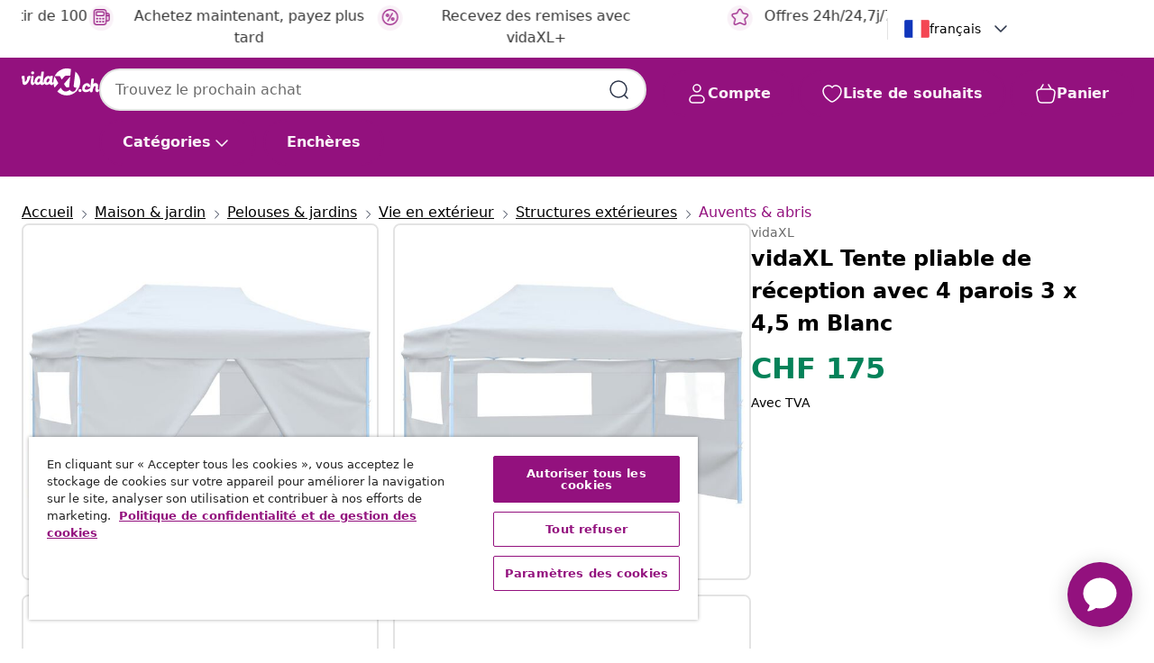

--- FILE ---
content_type: text/html;charset=UTF-8
request_url: https://fr.vidaxl.ch/e/vidaxl-tente-pliable-de-reception-avec-4-parois-3-x-45-m-blanc/8719883800226.html
body_size: 40507
content:
 

 











 


 

























<!DOCTYPE html>
<html lang="fr-ch" country="ch" dir="ltr">
<head>




<link rel="preload" href="/on/demandware.static/Sites-vidaxl-ch-Site/-/default/dw12605bad/fonts/vidaXLfontFE.woff" as="font" crossorigin />

<style>
    @font-face {
        font-family: vidaXLfont;
        src:  url("/on/demandware.static/Sites-vidaxl-ch-Site/-/default/dw12605bad/fonts/vidaXLfontFE.woff") format("woff");
        font-weight: 400;
        font-style: normal;
    }
</style>

<link rel="preload" href="/on/demandware.static/Sites-vidaxl-ch-Site/-/fr_CH/dw52bd261e/images/vidaXL_logo.svg" as="image" />


    <link rel="preload" href="/on/demandware.static/Sites-vidaxl-ch-Site/-/fr_CH/v1769327746702/css/global-modified.css" as="style" />
    <link rel="preload" href="/on/demandware.static/Sites-vidaxl-ch-Site/-/fr_CH/v1769327746702/css/molecules.css" as="style" />



    <link rel="preload" href="//cdn.cookielaw.org/scripttemplates/otSDKStub.js" as="script" />

<!--[if gt IE 9]><!-->
<script>//common/scripts.isml</script>
<script defer type="text/javascript" src="/on/demandware.static/Sites-vidaxl-ch-Site/-/fr_CH/v1769327746702/js/main.js"></script>

    
        <script defer type="text/javascript" src="/on/demandware.static/Sites-vidaxl-ch-Site/-/fr_CH/v1769327746702/js/productDetail.js"
            
            >
        </script>
    


<!--<![endif]-->
<script>
    window.SitePreferences =  {"dataDogImageAddErrorEnable":true}
</script>


<meta charset=UTF-8>

<meta http-equiv="x-ua-compatible" content="ie=edge">

<meta name="viewport" content="width=device-width, initial-scale=1">


















    



    <link rel="alternate" hreflang="sl-SI" href="https://www.vidaxl.si/e/vidaxl-zlozljiv-vrtni-sotor-s-4-stranicami-3x45-m-bel/8719883800226.html" >
<link rel="alternate" hreflang="pt-PT" href="https://www.vidaxl.pt/e/vidaxl-tenda-para-festas-dobravel-c-4-paredes-laterais-3x45-m-branco/8719883800226.html" >
<link rel="alternate" hreflang="en-IE" href="https://www.vidaxl.ie/e/vidaxl-foldable-party-tent-with-4-sidewalls-3x45-m-white/8719883800226.html" >
<link rel="alternate" hreflang="de-AT" href="https://www.vidaxl.at/e/vidaxl-partyzelt-faltbar-mit-4-seitenteilen-3x45-m-weis/8719883800226.html" >
<link rel="alternate" hreflang="en-GB" href="https://www.vidaxl.co.uk/e/vidaxl-foldable-party-tent-with-4-sidewalls-3x45-m-white/8719883800226.html" >
<link rel="alternate" hreflang="de-DE" href="https://www.vidaxl.de/e/vidaxl-partyzelt-faltbar-mit-4-seitenteilen-3x45-m-weis/8719883800226.html" >
<link rel="alternate" hreflang="el-GR" href="https://www.vidaxl.gr/e/vidaxl-tenta-ekdiloseon-ptyssomeni-me-4-toixomata-leyki-3-x-45-m/8719883800226.html" >
<link rel="alternate" hreflang="fr-FR" href="https://www.vidaxl.fr/e/vidaxl-tente-pliable-de-reception-avec-4-parois-3-x-45-m-blanc/8719883800226.html" >
<link rel="alternate" hreflang="en-AU" href="https://www.vidaxl.com.au/e/vidaxl-foldable-party-tent-with-4-sidewalls-3x45-m-white/8719883800226.html" >
<link rel="alternate" hreflang="pl-PL" href="https://www.vidaxl.pl/e/vidaxl-rozkladany-namiot-imprezowy-z-4-sciankami-3-x-45-m-bialy/8719883800226.html" >
<link rel="alternate" hreflang="de-CH" href="https://de.vidaxl.ch/e/vidaxl-partyzelt-faltbar-mit-4-seitenteilen-3x45-m-weis/8719883800226.html" >
<link rel="alternate" hreflang="fr-CH" href="https://fr.vidaxl.ch/e/vidaxl-tente-pliable-de-reception-avec-4-parois-3-x-45-m-blanc/8719883800226.html" >
<link rel="alternate" hreflang="sk-SK" href="https://www.vidaxl.sk/e/vidaxl-skladaci-party-stan-so-4-stenami-3x45-m-biely/8719883800226.html" >
<link rel="alternate" hreflang="bg-BG" href="https://www.vidaxl.bg/e/vidaxl-sgavaema-parti-shatra-s-4-stranichni-steni-3x45-m-byala/8719883800226.html" >
<link rel="alternate" hreflang="nl-NL" href="https://www.vidaxl.nl/e/vidaxl-partytent-met-4-zijwanden-inklapbaar-3x45-m-wit/8719883800226.html" >
<link rel="alternate" hreflang="uk-UA" href="https://uk.vidaxl.com.ua/e/vidaxl-розкладний-святковий-намет-4-боковини-білий-3х45-м/8719883800226.html" >
<link rel="alternate" hreflang="nl-BE" href="https://nl.vidaxl.be/e/vidaxl-partytent-met-4-zijwanden-inklapbaar-3x45-m-wit/8719883800226.html" >
<link rel="alternate" hreflang="fr-BE" href="https://fr.vidaxl.be/e/vidaxl-tente-pliable-de-reception-avec-4-parois-3-x-45-m-blanc/8719883800226.html" >
<link rel="alternate" hreflang="sv-SE" href="https://www.vidaxl.se/e/vidaxl-hopfallbart-partytalt-med-4-vaggar-3x45-m-vit/8719883800226.html" >
<link rel="alternate" hreflang="cs-CZ" href="https://www.vidaxl.cz/e/vidaxl-skladaci-party-stan-se-3-stenami-3-x-45-m-bily/8719883800226.html" >
<link rel="alternate" hreflang="da-DK" href="https://www.vidaxl.dk/e/vidaxl-foldbart-festtelt-med-4-sidevaegge-3-x-45-m-hvid/8719883800226.html" >
<link rel="alternate" hreflang="is-IS" href="https://is.vidaxl.is/e/vidaxl-samanleggjanlegt-veislutjald-4-veggir-3x45-hvitt/8719883800226.html" >
<link rel="alternate" hreflang="ro-RO" href="https://www.vidaxl.ro/e/vidaxl-cort-de-petrecere-pliabil-cu-4-pereti-alb-3-x-45-m/8719883800226.html" >
<link rel="alternate" hreflang="lv-LV" href="https://www.vidaxl.lv/e/vidaxl-saliekama-svinibu-telts-ar-4-sanu-sienam-3x45-m-balta/8719883800226.html" >
<link rel="alternate" hreflang="lt-LT" href="https://www.vidaxl.lt/e/vidaxl-isskleidziama-progine-palapine-su-4-sienomis-balta-3x45m/8719883800226.html" >
<link rel="alternate" hreflang="nb-NO" href="https://www.vidaxl.no/e/vidaxl-sammenleggbart-festtelt-med-4-sidevegger-3x45-m-hvit/8719883800226.html" >
<link rel="alternate" hreflang="fi-FI" href="https://www.vidaxl.fi/e/vidaxl-kokoontaitettava-juhlateltta-4-sivuseinaa-3x45-m-valkoinen/8719883800226.html" >
<link rel="alternate" hreflang="it-IT" href="https://www.vidaxl.it/e/vidaxl-tendone-per-feste-pieghevole-con-4-pareti-3x45-m-bianco/8719883800226.html" >
<link rel="alternate" hreflang="es-ES" href="https://www.vidaxl.es/e/vidaxl-carpa-plegable-para-celebraciones-con-4-paredes-blanco-3x45-m/8719883800226.html" >
<link rel="alternate" hreflang="et-EE" href="https://www.vidaxl.ee/e/vidaxl-kokkupandav-peotelk-4-kulgseinaga-3-x-45-m-valge/8719883800226.html" >
<link rel="alternate" hreflang="hr-HR" href="https://www.vidaxl.hr/e/vidaxl-sklopivi-sator-za-zabave-s-4-bocna-zida-3-x-45-m-bijeli/8719883800226.html" >
<link rel="alternate" hreflang="hu-HU" href="https://www.vidaxl.hu/e/vidaxl-feher-osszecsukhato-rendezvenysator-4-oldalfallal-3-x-45-m/8719883800226.html" >
<link rel="alternate" hreflang="en-US" href="https://www.vidaxl.com/e/8719883800226.html" >
<link rel="alternate" hreflang="en-AE" href="https://en.vidaxl.ae/e/vidaxl-foldable-party-tent-with-4-sidewalls-3x45-m-white/8719883800226.html" >
<link rel="alternate" hreflang="ja-JP" href="https://www.vidaxl.jp/e/vidaxl-4-3x45m/8719883800226.html" >
<link rel="alternate" hreflang="ar-AE" href="https://ar.vidaxl.ae/e/vidaxl-4-345/8719883800226.html" >


 
    
        
            <meta property="og:image" content="https://fr.vidaxl.ch/on/demandware.static/-/Sites-vidaxl-catalog-master-sku/default/dw7fa3abf6/hi-res/536/689/2918/2613/716/48870/image_1_48870.jpg">
        
    

    
        
            <meta property="og:image:width" content="1200px">
        
    

    
        
            <meta property="og:type" content="article">
        
    

    
        
            <meta property="og:title" content="vidaXL Tente pliable de r&eacute;ception avec 4 parois 3 x 4,5 m Blanc | vidaxl-ch">
        
    

    
        
            <meta property="og:image:height" content="1200px">
        
    

    
        
            
                
                <meta name="robots" content="index,follow">
            
        
        
    

    
        
            <meta property="og:url" content="https://fr.vidaxl.ch/e/vidaxl-tente-pliable-de-reception-avec-4-parois-3-x-45-m-blanc/8719883800226.html">
        
    

    
        
            <meta property="og:description" content="Cette tente pliable &agrave; 4 parois lat&eacute;rales est id&eacute;ale pour de nombreux &eacute;v&eacute;nements en plein air, tels que spectacles, mariages, f&ecirc;tes, barbecues, festivals, etc. Vous pouvez &eacute;galement l'installer dans votre jardin comme grand parasol pour votre famille et vos amis. Fabriqu&eacute;e en acier robuste avec rev&ecirc;tement en poudre, cette tente de r&eacute;ception pliante est extr&ecirc;mement durable. Le toit est en tissu Oxford avec rev&ecirc;tement en PVC, 100 % imperm&eacute;able et anti-UV. Le chapiteau est pliable pour un rangement et un transport faciles. Les accessoires d'installation, tels que les cordes de fixation et les piquets de sol, sont inclus dans la livraison. Le chapiteau de jardin est facile &agrave; assembler. REMARQUE : Ce produit ne doit JAMAIS &ecirc;tre utilis&eacute; par mauvais temps, comme un vent fort, de fortes pluies, de la neige, une temp&ecirc;te, etc.Remarque : Ce produit ne convient pas pour une utilisation comme abri d'auto.">
        
    







        <title>vidaXL Tente pliable de réception avec 4 parois 3 x 4,5 m Blanc | vidaXL.ch</title>




    
        
    
       
        <meta name="description" content="vidaXL Tente pliable de r&eacute;ception avec 4 parois 3 x 4,5 m Blanc sur vidaXL.ch | Les meilleurs prix ✓ Grand catalogue de produit" />
    


    <meta name="keywords" content="tente de f&ecirc;te, tentes de f&ecirc;te, tente pliable, tentes pliables, pavillon de jardin, pavillons de jardin, belv&eacute;d&egrave;re de jardin, belv&eacute;d&egrave;res de jardin, verri&egrave;re, auvents, abri, abris, chapiteau, chapiteaux, tente de jardin, tentes de jardin, tente de r&eacute;ception, tentes de r&eacute;ception" />

 

<link rel="icon" type="image/png" href="/on/demandware.static/Sites-vidaxl-ch-Site/-/default/dwb408d4bd/images/favicons/favicon-196x196.png" sizes="196x196" />
<link rel="icon" type="image/png" href="/on/demandware.static/Sites-vidaxl-ch-Site/-/default/dwdb09da36/images/favicons/favicon-96x96.png" sizes="96x96" />
<link rel="icon" type="image/png" href="/on/demandware.static/Sites-vidaxl-ch-Site/-/default/dwbd770745/images/favicons/favicon-32x32.png" sizes="32x32" />
<link rel="icon" type="image/png" href="/on/demandware.static/Sites-vidaxl-ch-Site/-/default/dwd8b77439/images/favicons/favicon-16x16.png" sizes="16x16" />
<link rel="icon" type="image/png" href="/on/demandware.static/Sites-vidaxl-ch-Site/-/default/dwf2f441ab/images/favicons/favicon-128.png" sizes="128x128" />
<link rel="icon" type="image/png" href="/on/demandware.static/Sites-vidaxl-ch-Site/-/default/dw5db65b5c/images/favicons/favicon-48x48.png" sizes="48x48" />
<link rel="icon" type="image/png" href="/on/demandware.static/Sites-vidaxl-ch-Site/-/default/dwc06a1535/images/favicons/favicon-144x144.png" sizes="144x144" />
<link rel="icon" type="image/x-icon" href="/on/demandware.static/Sites-vidaxl-ch-Site/-/default/dw9d734a52/images/favicon.ico" />

<link rel="stylesheet" href="/on/demandware.static/Sites-vidaxl-ch-Site/-/fr_CH/v1769327746702/css/global-modified.css" />


<link rel="stylesheet" href="/on/demandware.static/Sites-vidaxl-ch-Site/-/fr_CH/v1769327746702/css/molecules.css" />


    
        <link rel="stylesheet" href="/on/demandware.static/Sites-vidaxl-ch-Site/-/fr_CH/v1769327746702/css/product/detail.css" />
    

    
        <link rel="stylesheet" href="/on/demandware.static/Sites-vidaxl-ch-Site/-/fr_CH/v1769327746702/css/energyLabel.css" />
    


<script type="application/ld+json">
    {
    "@context": "https://schema.org",
    "@type": "Organization",
    "brand": {"name": "vidaXL", "@type": "Thing"}
    }
</script>

<script id="fallback-images-script" data-use-alternative-product-images="ONLY_MISSING">
    function handleImageError(img) {
        const useAlternativeProductImages = document.querySelector('#fallback-images-script').dataset.useAlternativeProductImages;
        var dataDogPreference = SitePreferences.dataDogImageAddErrorEnable;
        img.onerror = ""; // prevent infinite loop
        if (dataDogPreference && window.DD_RUM) {
            // Report the error to Datadog RUM
            window.DD_RUM.onReady(function() {
            if (window.DD_RUM && typeof window.DD_RUM.addError === 'function') {
                console.log('Reporting image load error to Datadog RUM for image:', img.src);
                window.DD_RUM.addError(new Error('Main image load error:'+img.src), {
                    source: 'image',
                    handling: 'handled',
                    imgSrc: img.src,
                    alt: img.alt || ''
                });
            }
            });
         }
        if (useAlternativeProductImages === 'ONLY_MISSING' && img.dataset.alternativeImgSrc) {
            img.src = img.dataset.alternativeImgSrc;
            img.onerror = function () {
                img.src = img.dataset.errorSrc;
                if (dataDogPreference && window.DD_RUM) {               
                    // Report secondary error to Datadog RUM
                    window.DD_RUM.onReady(function() {
                        if (window.DD_RUM && typeof window.DD_RUM.addError === 'function') {
                            console.log('Reporting alternative image load error to Datadog RUM for image:', img.dataset.alternativeImgSrc);
                            window.DD_RUM.addError(new Error('Alternative image load error:' + img.dataset.alternativeImgSrc), {
                                handling: 'handled',
                                imgSrc: img.src,
                                alt: img.alt || ''
                            });
                        }
                    });
                }
            };
        } else if (img.dataset.sourceImg) {
            if (img.dataset.altImgSrc){
                img.src = img.dataset.altImgSrc;
                img.removeAttribute('srcset');
                img.onerror = function () {
                const fallbackTried = img.dataset.fallbackTried === "true";
                if (!fallbackTried) {
                    img.dataset.fallbackTried = "true";
                    img.src = img.dataset.errorSrc;
                    if (dataDogPreference && window.DD_RUM) {
                        // Report secondary error to Datadog RUM
                        window.DD_RUM.onReady(function() {
                            if (window.DD_RUM && typeof window.DD_RUM.addError === 'function') {
                                console.log('Reporting alternative image load error to Datadog RUM for image:', img.dataset.altImgSrc);
                                window.DD_RUM.addError(new Error('Alternative image load error:' + img.dataset.altImgSrc), {
                                    handling: 'handled',
                                    imgSrc: img.src,
                                    alt: img.alt || ''
                                    });
                                }
                        });
                    }
                    img.removeAttribute('srcset');
                    img.classList.add('unavailable-image-loaded');
                } else {
                    img.onerror = null; // stop the loop
                }
            };
            }
        } 
        else if (img.dataset.errorSrc) {
            img.src = img.dataset.errorSrc;
        }
    }

    function handleBackgroundImageError(imgElement) {
        const fallbackImage = imgElement.getAttribute('data-alternative-img-src');
        const errorImage = imgElement.getAttribute('data-error-src') || '/images/product-image-unavailable.svg';

        // Determine the final image to use for <img src>
        const finalImage = (fallbackImage && fallbackImage.trim() !== '') ? fallbackImage : errorImage;

        // Apply the fallback or error image to the <img>
        imgElement.src = finalImage;
    }

// Separate function that sets the background image
function applyOverlayBackground(imgElement, imageUrl) {
    if (imageUrl && imageUrl.trim() !== '' && imageUrl !== 'null') {
        const parentDiv = imgElement.closest('div');
        if (parentDiv) {
            parentDiv.style.backgroundImage = 'var(--overlay-gradient), url('+ imageUrl +')';
        }
    }
    imgElement.classList.add('invisible');
}

</script>





<!-- Consent Mode default settings -->
<script>
    var dataLayer = dataLayer || [];
    function gtag(){dataLayer.push(arguments);}

    gtag('consent', 'default', {
    'ad_storage': 'denied',
    'analytics_storage': 'denied',
    'functionality_storage': 'denied',
    'personalization_storage': 'denied',
    'security_storage': 'denied',
    'ad_user_data': 'denied',
    'ad_personalization': 'denied',
    'wait_for_update': 500
    });
</script>





<script>
    window.dataLayer = window.dataLayer || [];
</script>


    <script async src="https://536004373.collect.igodigital.com/collect.js"> </script>
    <script>
    var _etmc = [];
    _etmc.push(["setOrgId", 536004373]);
    </script>





    
        
                <!-- Google Tag Manager -->
                <script>(function(w,d,s,l,i){w[l]=w[l]||[];w[l].push({'gtm.start':
                        new Date().getTime(),event:'gtm.js'});var f=d.getElementsByTagName(s)[0],
                    j=d.createElement(s),dl=l!='dataLayer'?'&l='+l:'';j.async=true;j.src=
                    'https://www.googletagmanager.com/gtm.js?id='+i+dl;f.parentNode.insertBefore(j,f);
                })(window,document,'script','dataLayer','GTM-T53NPDD');</script>
                <!-- End Google Tag Manager -->
        
    

    
    



    <!-- OneTrust Cookies Consent Notice start for fr.vidaxl.ch-->
    <script src="https://cdn.cookielaw.org/scripttemplates/otSDKStub.js" charset="UTF-8"
        data-domain-script="23e55e00-034f-4bbb-bfd1-f8685be3d6b1" data-document-language="true" ></script>
    <script>
        function OptanonWrapper() { }
    </script>
    <!-- OneTrust Cookies Consent Notice end for fr.vidaxl.ch-->



    <!-- Prefixbox Integration -->
<link rel="preconnect" href="https://integration.prefixbox.com/" />
<link rel="dns-prefetch" href="https://integration.prefixbox.com/" />
<link rel="preconnect" href="https://api.prefixbox.com/" />
<link rel="dns-prefetch" href="https://api.prefixbox.com/" />
<script>
    window.prefixboxAnalytics=window.prefixboxAnalytics||function(t,s,p,o){(window.pfbxQueue=window.pfbxQueue||[]).push({type:t,source:s,params:p,overrideObject:o});};
    window.prefixboxFunctions=window.prefixboxFunctions||{}; window.prefixboxCustomerFunctions=window.prefixboxCustomerFunctions||{};
</script>
<script
    id="prefixbox-integration-v2"
    async
    defer
    fetchpriority="high"
    type="text/javascript"
    src="https://integration.prefixbox.com/da50d2b8-4a47-4ff6-8f92-8e4ab22a02f5"
> </script>
<!-- End Prefixbox Integration -->



<link rel="canonical" href="/e/vidaxl-tente-pliable-de-reception-avec-4-parois-3-x-45-m-blanc/8719883800226.html"/>


<script type="text/javascript">//<!--
/* <![CDATA[ (head-active_data.js) */
var dw = (window.dw || {});
dw.ac = {
    _analytics: null,
    _events: [],
    _category: "",
    _searchData: "",
    _anact: "",
    _anact_nohit_tag: "",
    _analytics_enabled: "true",
    _timeZone: "Europe/Zurich",
    _capture: function(configs) {
        if (Object.prototype.toString.call(configs) === "[object Array]") {
            configs.forEach(captureObject);
            return;
        }
        dw.ac._events.push(configs);
    },
	capture: function() { 
		dw.ac._capture(arguments);
		// send to CQ as well:
		if (window.CQuotient) {
			window.CQuotient.trackEventsFromAC(arguments);
		}
	},
    EV_PRD_SEARCHHIT: "searchhit",
    EV_PRD_DETAIL: "detail",
    EV_PRD_RECOMMENDATION: "recommendation",
    EV_PRD_SETPRODUCT: "setproduct",
    applyContext: function(context) {
        if (typeof context === "object" && context.hasOwnProperty("category")) {
        	dw.ac._category = context.category;
        }
        if (typeof context === "object" && context.hasOwnProperty("searchData")) {
        	dw.ac._searchData = context.searchData;
        }
    },
    setDWAnalytics: function(analytics) {
        dw.ac._analytics = analytics;
    },
    eventsIsEmpty: function() {
        return 0 == dw.ac._events.length;
    }
};
/* ]]> */
// -->
</script>
<script type="text/javascript">//<!--
/* <![CDATA[ (head-cquotient.js) */
var CQuotient = window.CQuotient = {};
CQuotient.clientId = 'bfns-vidaxl-ch';
CQuotient.realm = 'BFNS';
CQuotient.siteId = 'vidaxl-ch';
CQuotient.instanceType = 'prd';
CQuotient.locale = 'fr_CH';
CQuotient.fbPixelId = '__UNKNOWN__';
CQuotient.activities = [];
CQuotient.cqcid='';
CQuotient.cquid='';
CQuotient.cqeid='';
CQuotient.cqlid='';
CQuotient.apiHost='api.cquotient.com';
/* Turn this on to test against Staging Einstein */
/* CQuotient.useTest= true; */
CQuotient.useTest = ('true' === 'false');
CQuotient.initFromCookies = function () {
	var ca = document.cookie.split(';');
	for(var i=0;i < ca.length;i++) {
	  var c = ca[i];
	  while (c.charAt(0)==' ') c = c.substring(1,c.length);
	  if (c.indexOf('cqcid=') == 0) {
		CQuotient.cqcid=c.substring('cqcid='.length,c.length);
	  } else if (c.indexOf('cquid=') == 0) {
		  var value = c.substring('cquid='.length,c.length);
		  if (value) {
		  	var split_value = value.split("|", 3);
		  	if (split_value.length > 0) {
			  CQuotient.cquid=split_value[0];
		  	}
		  	if (split_value.length > 1) {
			  CQuotient.cqeid=split_value[1];
		  	}
		  	if (split_value.length > 2) {
			  CQuotient.cqlid=split_value[2];
		  	}
		  }
	  }
	}
}
CQuotient.getCQCookieId = function () {
	if(window.CQuotient.cqcid == '')
		window.CQuotient.initFromCookies();
	return window.CQuotient.cqcid;
};
CQuotient.getCQUserId = function () {
	if(window.CQuotient.cquid == '')
		window.CQuotient.initFromCookies();
	return window.CQuotient.cquid;
};
CQuotient.getCQHashedEmail = function () {
	if(window.CQuotient.cqeid == '')
		window.CQuotient.initFromCookies();
	return window.CQuotient.cqeid;
};
CQuotient.getCQHashedLogin = function () {
	if(window.CQuotient.cqlid == '')
		window.CQuotient.initFromCookies();
	return window.CQuotient.cqlid;
};
CQuotient.trackEventsFromAC = function (/* Object or Array */ events) {
try {
	if (Object.prototype.toString.call(events) === "[object Array]") {
		events.forEach(_trackASingleCQEvent);
	} else {
		CQuotient._trackASingleCQEvent(events);
	}
} catch(err) {}
};
CQuotient._trackASingleCQEvent = function ( /* Object */ event) {
	if (event && event.id) {
		if (event.type === dw.ac.EV_PRD_DETAIL) {
			CQuotient.trackViewProduct( {id:'', alt_id: event.id, type: 'raw_sku'} );
		} // not handling the other dw.ac.* events currently
	}
};
CQuotient.trackViewProduct = function(/* Object */ cqParamData){
	var cq_params = {};
	cq_params.cookieId = CQuotient.getCQCookieId();
	cq_params.userId = CQuotient.getCQUserId();
	cq_params.emailId = CQuotient.getCQHashedEmail();
	cq_params.loginId = CQuotient.getCQHashedLogin();
	cq_params.product = cqParamData.product;
	cq_params.realm = cqParamData.realm;
	cq_params.siteId = cqParamData.siteId;
	cq_params.instanceType = cqParamData.instanceType;
	cq_params.locale = CQuotient.locale;
	
	if(CQuotient.sendActivity) {
		CQuotient.sendActivity(CQuotient.clientId, 'viewProduct', cq_params);
	} else {
		CQuotient.activities.push({activityType: 'viewProduct', parameters: cq_params});
	}
};
/* ]]> */
// -->
</script>


   <script type="application/ld+json">
        {"@context":"http://schema.org/","@type":"Product","name":"vidaXL Tente pliable de réception avec 4 parois 3 x 4,5 m Blanc","description":"<p>Cette tente pliable à 4 parois latérales est idéale pour de nombreux événements en plein air, tels que spectacles, mariages, fêtes, barbecues, festivals, etc. Vous pouvez également l'installer dans votre jardin comme grand parasol pour votre famille et vos amis.</p><p>Fabriquée en acier robuste avec revêtement en poudre, cette tente de réception pliante est extrêmement durable. Le toit est en tissu Oxford avec revêtement en PVC, 100 % imperméable et anti-UV. Le chapiteau est pliable pour un rangement et un transport faciles.</p><p>Les accessoires d'installation, tels que les cordes de fixation et les piquets de sol, sont inclus dans la livraison. Le chapiteau de jardin est facile à assembler.</p><p></p><p>REMARQUE: Ce produit ne doit JAMAIS être utilisé par mauvais temps, comme un vent fort, de fortes pluies, de la neige, une tempête, etc.</p><p>Remarque: Ce produit ne convient pas pour une utilisation comme abri d'auto.</p>","mpn":"8719883800226","sku":"8719883800226","brand":{"@type":"Thing","name":"vidaXL"},"image":["https://fr.vidaxl.ch/dw/image/v2/BFNS_PRD/on/demandware.static/-/Sites-vidaxl-catalog-master-sku/default/dw7fa3abf6/hi-res/536/689/2918/2613/716/48870/image_1_48870.jpg?sw=600","https://fr.vidaxl.ch/dw/image/v2/BFNS_PRD/on/demandware.static/-/Sites-vidaxl-catalog-master-sku/default/dwbd46ff09/hi-res/536/689/2918/2613/716/48870/image_2_48870.jpg?sw=600","https://fr.vidaxl.ch/dw/image/v2/BFNS_PRD/on/demandware.static/-/Sites-vidaxl-catalog-master-sku/default/dw0dc84232/hi-res/536/689/2918/2613/716/48870/image_3_48870.jpg?sw=600","https://fr.vidaxl.ch/dw/image/v2/BFNS_PRD/on/demandware.static/-/Sites-vidaxl-catalog-master-sku/default/dw7e106798/hi-res/536/689/2918/2613/716/48870/image_4_48870.jpg?sw=600","https://fr.vidaxl.ch/dw/image/v2/BFNS_PRD/on/demandware.static/-/Sites-vidaxl-catalog-master-sku/default/dw5f101dc7/hi-res/536/689/2918/2613/716/48870/image_5_48870.jpg?sw=600","https://fr.vidaxl.ch/dw/image/v2/BFNS_PRD/on/demandware.static/-/Sites-vidaxl-catalog-master-sku/default/dw405b6d04/hi-res/536/689/2918/2613/716/48870/image_6_48870.jpg?sw=600","https://fr.vidaxl.ch/dw/image/v2/BFNS_PRD/on/demandware.static/-/Sites-vidaxl-catalog-master-sku/default/dwea52a54c/hi-res/536/689/2918/2613/716/48870/image_7_48870.jpg?sw=600","https://fr.vidaxl.ch/dw/image/v2/BFNS_PRD/on/demandware.static/-/Sites-vidaxl-catalog-master-sku/default/dwd983a763/hi-res/536/689/2918/2613/716/48870/image_8_48870.jpg?sw=600","https://fr.vidaxl.ch/dw/image/v2/BFNS_PRD/on/demandware.static/-/Sites-vidaxl-catalog-master-sku/default/dw966497a2/hi-res/536/689/2918/2613/716/48870/image_9_48870.jpg?sw=600","https://fr.vidaxl.ch/dw/image/v2/BFNS_PRD/on/demandware.static/-/Sites-vidaxl-catalog-master-sku/default/dw3e7ece6e/hi-res/536/689/2918/2613/716/48870/image_10_48870.jpg?sw=600","https://fr.vidaxl.ch/dw/image/v2/BFNS_PRD/on/demandware.static/-/Sites-vidaxl-catalog-master-sku/default/dw276df978/hi-res/536/689/2918/2613/716/48870/image_11_48870.jpg?sw=600"],"offers":{"url":{},"@type":"Offer","priceCurrency":"CHF","price":"175.00","availability":"http://schema.org/InStock"}}
    </script>



</head>
<body>

    
        
    

    
    


<div
class="page "
data-action="Product-Show"
data-locale="fr_CH"
data-querystring="pid=8719883800226"
>


























 

 











 


 



























<div
    class="d-none js-auth-data"
    data-authenticated="false"
    data-registered="false"
    data-dropshipper="null"
    data-isbusinessuser="false"
>
</div>




<div class="container usp-container d-flex flex-row js-usp-row">
    <div class="usp-header-row">
        
	
	<div class="content-asset"><!-- dwMarker="content" dwContentID="8d1ce502cdc295536b7778c4b8" -->
		<div class="usp slick-not-init" id="header-usp">
<p class="usp-block" data-target="#uspModal" data-toggle="modal"><span class="usp-icons"> <svg fill="none" height="24" viewbox="0 0 24 24" width="24" xmlns="http://www.w3.org/2000/svg"> <path d="M9.13784 4.72433C10.0591 2.8819 10.5197 1.96069 11.143 1.66508C11.6854 1.40782 12.3146 1.40782 12.8571 1.66508C13.4804 1.96069 13.941 2.88191 14.8622 4.72434L15.2215 5.4429C15.5059 6.01177 15.6481 6.29621 15.8562 6.51399C16.0403 6.70676 16.2612 6.86077 16.5058 6.96694C16.782 7.08689 17.0981 7.12201 17.7302 7.19225L18.0564 7.22849C20.2646 7.47385 21.3687 7.59653 21.8677 8.10561C22.3013 8.54802 22.5055 9.16639 22.4205 9.78001C22.3227 10.4861 21.5086 11.242 19.8805 12.7539L19.5361 13.0736C18.9804 13.5897 18.7025 13.8477 18.5419 14.1604C18.4 14.4368 18.3244 14.7424 18.3211 15.0531C18.3174 15.4046 18.4446 15.7671 18.699 16.4921V16.4921C19.5294 18.8587 19.9446 20.042 19.673 20.7338C19.4374 21.3339 18.927 21.7836 18.3021 21.9418C17.5816 22.1241 16.4767 21.5717 14.267 20.4668L13.4311 20.0489C12.9064 19.7865 12.644 19.6553 12.3688 19.6037C12.1251 19.558 11.8749 19.558 11.6312 19.6037C11.356 19.6553 11.0937 19.7865 10.5689 20.0489L9.73299 20.4668C7.52325 21.5717 6.41838 22.1241 5.69791 21.9418C5.07298 21.7836 4.56261 21.3339 4.32703 20.7338C4.05543 20.042 4.47062 18.8587 5.30101 16.4921V16.4921C5.55541 15.7671 5.68261 15.4046 5.67891 15.0531C5.67565 14.7424 5.60005 14.4368 5.45811 14.1604C5.29751 13.8477 5.01964 13.5897 4.46388 13.0736L4.11954 12.7539C2.49141 11.242 1.67734 10.4861 1.57953 9.78001C1.49453 9.16639 1.69867 8.54802 2.13229 8.10561C2.63127 7.59653 3.73538 7.47385 5.9436 7.22849L6.26976 7.19225C6.90189 7.12201 7.21795 7.08689 7.49423 6.96694C7.73879 6.86077 7.95965 6.70676 8.14383 6.51399C8.35189 6.29621 8.49411 6.01178 8.77855 5.44291L9.13784 4.72433Z" stroke="var(--color-plum-500, #93117e)" stroke-linecap="round" stroke-linejoin="round" stroke-width="1.5"></path> </svg> </span> <span>Offres 24h/24,7j/7</span></p>

<p class="usp-block" data-target="#uspModal" data-toggle="modal"><span class="usp-icons"> <svg fill="none" height="24" viewbox="0 0 24 24" width="24" xmlns="http://www.w3.org/2000/svg"> <path d="M10 19H14M10 19C10 20.6569 8.65685 22 7 22C5.34315 22 4 20.6569 4 19M10 19C10 17.3431 8.65685 16 7 16C5.34315 16 4 17.3431 4 19M14 19C14 20.6569 15.3431 22 17 22C18.6569 22 20 20.6569 20 19M14 19C14 17.3431 15.3431 16 17 16C18.6569 16 20 17.3431 20 19M20 19V19C21.6569 19 23 17.6569 23 16V6.8C23 5.11984 23 4.27976 22.673 3.63803C22.3854 3.07354 21.9265 2.6146 21.362 2.32698C20.7202 2 19.8802 2 18.2 2H15.8C14.1198 2 13.2798 2 12.638 2.32698C12.0735 2.6146 11.6146 3.07354 11.327 3.63803C11 4.27976 11 5.11984 11 6.8V7.8C11 8.9201 11 9.48016 10.782 9.90798C10.5903 10.2843 10.2843 10.5903 9.90798 10.782C9.48016 11 8.92011 11 7.8 11H1.5M4 19V19C3.06812 19 2.60218 19 2.23463 18.8478C1.74458 18.6448 1.35523 18.2554 1.15224 17.7654C1 17.3978 1 16.9319 1 16V12.7727C1 12.1129 1 11.783 1.05245 11.4623C1.09902 11.1775 1.17626 10.8987 1.28282 10.6306C1.40284 10.3286 1.57257 10.0457 1.91205 9.47992L2.13566 9.10723C2.8155 7.97416 3.15542 7.40763 3.62342 6.99611C4.03758 6.63195 4.52256 6.35736 5.04791 6.18958C5.64157 6 6.30225 6 7.62362 6H11" stroke="var(--color-plum-500, #93117e)" stroke-linecap="round" stroke-linejoin="round" stroke-width="1.5"></path> </svg> </span> <span>Exp&eacute;dition gratuite &agrave; partir de 100 CHF</span></p>

<p class="usp-block" data-target="#uspModal" data-toggle="modal"><span class="usp-icons"> <svg fill="none" height="24" viewbox="0 0 24 24" width="24" xmlns="http://www.w3.org/2000/svg"> <path d="M6.5 14C6.5 14.2761 6.27614 14.5 6 14.5C5.72386 14.5 5.5 14.2761 5.5 14M6.5 14C6.5 13.7239 6.27614 13.5 6 13.5C5.72386 13.5 5.5 13.7239 5.5 14M6.5 14H5.5M6.5 18C6.5 18.2761 6.27614 18.5 6 18.5C5.72386 18.5 5.5 18.2761 5.5 18M6.5 18C6.5 17.7239 6.27614 17.5 6 17.5C5.72386 17.5 5.5 17.7239 5.5 18M6.5 18H5.5M10.5 14C10.5 14.2761 10.2761 14.5 10 14.5C9.72386 14.5 9.5 14.2761 9.5 14M10.5 14C10.5 13.7239 10.2761 13.5 10 13.5C9.72386 13.5 9.5 13.7239 9.5 14M10.5 14H9.5M10.5 18C10.5 18.2761 10.2761 18.5 10 18.5C9.72386 18.5 9.5 18.2761 9.5 18M10.5 18C10.5 17.7239 10.2761 17.5 10 17.5C9.72386 17.5 9.5 17.7239 9.5 18M10.5 18H9.5M14.5 14C14.5 14.2761 14.2761 14.5 14 14.5C13.7239 14.5 13.5 14.2761 13.5 14M14.5 14C14.5 13.7239 14.2761 13.5 14 13.5C13.7239 13.5 13.5 13.7239 13.5 14M14.5 14H13.5M14.5 18C14.5 18.2761 14.2761 18.5 14 18.5C13.7239 18.5 13.5 18.2761 13.5 18M14.5 18C14.5 17.7239 14.2761 17.5 14 17.5C13.7239 17.5 13.5 17.7239 13.5 18M14.5 18H13.5M22 10H18M18 7H18.8C19.9201 7 20.4802 7 20.908 7.21799C21.2843 7.40973 21.5903 7.71569 21.782 8.09202C22 8.51984 22 9.07989 22 10.2V13.8C22 14.9201 22 15.4802 21.782 15.908C21.5903 16.2843 21.2843 16.5903 20.908 16.782C20.4802 17 19.9201 17 18.8 17H18M6.6 10H13.4C13.9601 10 14.2401 10 14.454 9.89101C14.6422 9.79513 14.7951 9.64215 14.891 9.45399C15 9.24008 15 8.96005 15 8.4V6.6C15 6.03995 15 5.75992 14.891 5.54601C14.7951 5.35785 14.6422 5.20487 14.454 5.10899C14.2401 5 13.9601 5 13.4 5H6.6C6.03995 5 5.75992 5 5.54601 5.10899C5.35785 5.20487 5.20487 5.35785 5.10899 5.54601C5 5.75992 5 6.03995 5 6.6V8.4C5 8.96005 5 9.24008 5.10899 9.45399C5.20487 9.64215 5.35785 9.79513 5.54601 9.89101C5.75992 10 6.03995 10 6.6 10ZM6.8 22H13.2C14.8802 22 15.7202 22 16.362 21.673C16.9265 21.3854 17.3854 20.9265 17.673 20.362C18 19.7202 18 18.8802 18 17.2V6.8C18 5.11984 18 4.27976 17.673 3.63803C17.3854 3.07354 16.9265 2.6146 16.362 2.32698C15.7202 2 14.8802 2 13.2 2H6.8C5.11984 2 4.27976 2 3.63803 2.32698C3.07354 2.6146 2.6146 3.07354 2.32698 3.63803C2 4.27976 2 5.11984 2 6.8V17.2C2 18.8802 2 19.7202 2.32698 20.362C2.6146 20.9265 3.07354 21.3854 3.63803 21.673C4.27976 22 5.11984 22 6.8 22Z" stroke="var(--color-plum-500, #93117e)" stroke-linecap="round" stroke-linejoin="round" stroke-width="1.5"></path> </svg> </span> <span>Achetez maintenant, payez plus tard</span></p>

<p class="usp-block" data-target="#uspModal" data-toggle="modal"><span class="usp-icons"> <svg fill="none" height="24" viewbox="0 0 24 24" width="24" xmlns="http://www.w3.org/2000/svg"> <path d="M14.9999 7L8.99988 17M22 12C22 17.5228 17.5228 22 12 22C6.47715 22 2 17.5228 2 12C2 6.47715 6.47715 2 12 2C17.5228 2 22 6.47715 22 12ZM9.99988 9.5C9.99988 10.3284 9.32831 11 8.49988 11C7.67145 11 6.99988 10.3284 6.99988 9.5C6.99988 8.67157 7.67145 8 8.49988 8C9.32831 8 9.99988 8.67157 9.99988 9.5ZM16.9999 14.5C16.9999 15.3284 16.3283 16 15.4999 16C14.6715 16 13.9999 15.3284 13.9999 14.5C13.9999 13.6716 14.6715 13 15.4999 13C16.3283 13 16.9999 13.6716 16.9999 14.5Z" stroke="var(--color-plum-500, #93117e)" stroke-linecap="round" stroke-linejoin="round" stroke-width="1.5"></path> </svg> </span> <span>Recevez des remises avec vidaXL+</span></p>
</div>
	</div> <!-- End content-asset -->



        <div class="modal fade p-0 custom-modal" id="uspModal" tabindex="-1" role="dialog" aria-labelledby="uspModal">
            <div class="modal-dialog" role="document">
                <div class="modal-content">
                    <div>
                        <div class="modal-header-usp">
                            <p class="modal-title-usp">Pourquoi choisir vidaXL ?
                                
<button 
    class="vbtn text-base btn-neutral transparent pill btn-semantic font-weight-semibold"
    type="button"
    
        data-dismiss="modal"
        
        
        
        
        
        
        aria-label="Fermer le menu"
        
        name="button"
        >

        

        
    
         
            
                <img class="" src="/on/demandware.static/Sites-vidaxl-ch-Site/-/default/dwac11c557/images/svg/common/cross.svg"
                    alt="Effacer les mots-cl&eacute;s de recherche" width="24px"
                    height="24px">
            
        

        

        

        

    

    

</button>
                            </p>
                        </div>
                    </div>
                    <div class="usp-layout">
                        







<div class="templatePage" id="headerusp">
<div class="experience-region experience-main"><div class="experience-component experience-custom_layouts-headerUSP">

<div class="mobile-2r-2c">
    <div class="usp-row">
        <div class="region usp-section"><div class="experience-component experience-custom_assets-usp">
























 

 











 


 























<div class="modal-body-usp row">
    <div class="popup-usp">
        <div class="usp-main">
            <div class="usp-icon">
                <img src="/on/demandware.static/Sites-vidaxl-ch-Site/-/default/dw2d18756e/images/svg/usp/star.svg" alt="usp icon" width="100%" height="100%"/>
            </div>
            <div class="row-des">
                <p class="text-base font-weight-bold title">Offres 24h/24,7j/7</p>
                <p class="description">Trouvez les meilleures offres et produits &agrave; prix r&eacute;duits tous les jours sur vidaXL!</p>
            </div>
        </div>
        
            

<a
class="btn-neutral outlined text-base font-weight-semibold vbtn text-base "

href="https://fr.vidaxl.ch/cms-coupon-code.html"
target="_self"
tabindex="0"
title="button" role="button"
aria-label="button"






>




<span class="btn-text">Voir les offres</span>



</a>
        
    </div>
</div></div></div>
        <div class="region usp-section"><div class="experience-component experience-custom_assets-usp">
























 

 











 


 























<div class="modal-body-usp row">
    <div class="popup-usp">
        <div class="usp-main">
            <div class="usp-icon">
                <img src="/on/demandware.static/Sites-vidaxl-ch-Site/-/default/dwb8d6a768/images/svg/usp/truck.svg" alt="usp icon" width="100%" height="100%"/>
            </div>
            <div class="row-des">
                <p class="text-base font-weight-bold title">Exp&eacute;dition gratuite &agrave; partir de 100 CHF</p>
                <p class="description">Profitez de la livraison gratuite pour toutes les commandes de plus de 100 CHF</p>
            </div>
        </div>
        
    </div>
</div></div></div>
        <div class="region usp-section"><div class="experience-component experience-custom_assets-usp">
























 

 











 


 























<div class="modal-body-usp row">
    <div class="popup-usp">
        <div class="usp-main">
            <div class="usp-icon">
                <img src="/on/demandware.static/Sites-vidaxl-ch-Site/-/default/dw6ba87ef3/images/svg/usp/pos.svg" alt="usp icon" width="100%" height="100%"/>
            </div>
            <div class="row-des">
                <p class="text-base font-weight-bold title">Achetez maintenant, payez plus tard</p>
                <p class="description">Chez vidaXL, vous pouvez obtenir votre produit pr&eacute;f&eacute;r&eacute; tout de suite et payer plus tard avec Klarna !</p>
            </div>
        </div>
        
    </div>
</div></div></div>
        <div class="region usp-section"><div class="experience-component experience-custom_assets-usp">
























 

 











 


 























<div class="modal-body-usp row">
    <div class="popup-usp">
        <div class="usp-main">
            <div class="usp-icon">
                <img src="/on/demandware.static/Sites-vidaxl-ch-Site/-/default/dw2722eabe/images/svg/usp/procent-circle.svg" alt="usp icon" width="100%" height="100%"/>
            </div>
            <div class="row-des">
                <p class="text-base font-weight-bold title">Recevez des remises avec vidaXL+</p>
                <p class="description">Ouvrez votre compte d&egrave;s aujourd'hui et voyez vos points vidaXL+ augmenter. Plus vous achetez, plus vous pouvez b&eacute;n&eacute;ficier de r&eacute;ductions importantes !</p>
            </div>
        </div>
        
            

<a
class="btn-neutral outlined text-base font-weight-semibold vbtn text-base "

href="https://fr.vidaxl.ch/loyalty-vidaXL.html"
target="_self"
tabindex="0"
title="button" role="button"
aria-label="button"






>




<span class="btn-text">Cr&eacute;ez un compte</span>



</a>
        
    </div>
</div></div></div>
    </div>
</div></div></div>
</div>




                    </div>
                </div>
            </div>
        </div>
    </div>
    <div class="search-tooltip d-none">
        <span class="tooltip">Veuillez entrer un terme de recherche</span>
    </div>
    
        <div class="divider"></div>
        <div class="country-selector-block display-none display-xl-block align-items-center justify-content-end">
            

    <div class="dropdown country-selector" data-url="/on/demandware.store/Sites-vidaxl-ch-Site/fr_CH/Page-SetLocale" tabindex="0">
        <span class="btn dropdown-btn-toggle text-base transperent selected" id="dropdownCountrySelector"
            data-toggle="dropdown" aria-haspopup="true" aria-expanded="false">
            <img class="flag-icon"
                src="/on/demandware.static/Sites-vidaxl-ch-Site/-/default/dwa7eceb93/images/svg/flags/Country=FR.svg"
                alt="CH flag" />
            fran&ccedil;ais
            <button class="vbtn btn-base pill transparent btn-semantic" role="button" >
                <svg width="24" height="24" viewBox="0 0 24 24" fill="none" xmlns="http://www.w3.org/2000/svg">
                    <path d="M6 9L12 15L18 9" stroke="#2F384C" stroke-width="1.5" stroke-linecap="round"
                        stroke-linejoin="round" />
                </svg>
            </button>
        </span>
        <div class="dropdown-menu dropdown-country-selector" aria-labelledby="dropdownCountrySelector">
            <ul class="base-list list-container scrollcontainer">
                
                   <li class="font-weight-regular">
                        <a class="dropdown-item text-base list-content" href="#"
                            data-locale="de_CH" data-currencyCode="CHF">
                            <img class="flag-icon"
                                src="/on/demandware.static/Sites-vidaxl-ch-Site/-/default/dwf076afd2/images/svg/flags/Country=DE.svg"
                                alt="CH flag" />
                            Deutsch
                        </a>
                    </li>
                
            </ul>
        </div>
    </div>

        </div>
    
</div>
<header id="header" class="bg-primary sticky-top js-navigation header-wrapper pdp">
    <div class="header-container container-max-width">
        <nav class="d-block">
            <div class="row js-nav-row bg-primary hide-search-desktop header-nav-row flex-nowrap d-xl-flex">
                <button class="vbtn btn-base js-navbar-toggler navbar-toggler d-desktop-none" type="button"
                    aria-controls="sg-navbar-collapse" aria-expanded="false" aria-label="Toggle navigation">
                    <div class="nav-toggle d-inline-block">
                        <div class="nav-navicon">
                            <img class="menu-icon" src="/on/demandware.static/Sites-vidaxl-ch-Site/-/default/dw707bd61a/images/svg/common/menu.svg"
                                alt=" menu" width="24" height="24">
                        </div>
                    </div>
                </button>
                <a id="logo" class="col justify-content-center align-content-center notranslate menu-logo"
                    href="/" title="vidaXL Accueil">
                    <img class="svg logo text-primary" src="/on/demandware.static/Sites-vidaxl-ch-Site/-/fr_CH/dw52bd261e/images/vidaXL_logo.svg"
                        alt="vidaXL Home" width="100%" height="100%">

                    <img class="svg logo text-primary mobile-sticky-logo"
                        src="/on/demandware.static/Sites-vidaxl-ch-Site/-/default/dw8596f5bc/images/svg/common/vidaXL_logo_white.svg" alt="vidaXL Home" width="100%" height="100%">
                </a>
                <div
                    class="d-none d-desktop-none categories-button-block js-categories-button-block header-categorie-links">
                    
<button 
    class="vbtn text-base btn-base pill js-toggle-navigation js-bottom-menu-item font-weight-semibold"
    type="button"
    
        
        
        
        
        
        
        
        aria-label="Cat&eacute;gories"
        
        name="button"
        >

        

        
    
        

        

        

        
            <span class="btn-text">Cat&eacute;gories</span>
        

    

     
           
            
                <svg width="24" height="24" viewBox="0 0 24 24" fill="none" xmlns="http://www.w3.org/2000/svg">
                    <path d="M10 6L16 12L10 18" stroke-width="1.5" stroke-linecap="round" stroke-linejoin="round"/>
                </svg>
            
            
            
    

</button>
                </div>
                <div class="col px-0 d-none d-desktop-block">
                    






























 

 











 


 























<div class="site-search w-100 search-bar">
    <form role="search" action="/catalogsearch/result" method="get" name="simpleSearch" class="h-100">

        <div class="input-group search-input-container">
            <input class="search-field horizontal-shake-animation flex-fill text-input text-base fint-weight-regular"
    type="text"
    name="q"
    value=""
    enterkeyhint="search"
    placeholder="Trouvez le prochain achat"
    role="combobox"
    aria-describedby="search-assistive-text"
    aria-haspopup="listbox"
    maxlength="100"
    aria-owns="search-results"
    aria-expanded="false"
    aria-autocomplete="list"
    aria-activedescendant=""
    aria-controls="search-results"
    aria-label="Saisir le mot-cl&eacute; ou le num&eacute;ro d'article"
    autocomplete="off"
/>

            
<button 
    class="vbtn text-base btn-semantic d-none reset-button horizontal-shake-animation pill btn-base outlined"
    type="button"
    
        
        
        
        
        
        
        
        aria-label="Effacer les mots-cl&eacute;s de recherche"
        
        name="button"
        >

        

        
    
         
            
                <img class="" src="/on/demandware.static/Sites-vidaxl-ch-Site/-/default/dwac11c557/images/svg/common/cross.svg"
                    alt="Effacer les mots-cl&eacute;s de recherche" width="24px"
                    height="24px">
            
        

        

        

        

    

    

</button>
            
<button 
    class="vbtn text-base btn-semantic search-button horizontal-shake-animation pill btn-base outlined"
    type="button"
    
        
        
        
        
        
        
        
        aria-label="Soumettre des mots-cl&eacute;s de recherche"
        
        name="search-button"
        >

        

        
    
         
            
                <img class="" src="/on/demandware.static/Sites-vidaxl-ch-Site/-/default/dw58f42cc3/images/svg/common/search.svg"
                    alt="Search Icon" width="24px"
                    height="24px">
            
        

        

        

        

    

    

</button>

            <div class="suggestions-wrapper w-100 mt-1"
                data-url="/on/demandware.store/Sites-vidaxl-ch-Site/fr_CH/SearchServices-GetSuggestions?q=">
                
























 

 











 


 






















<div class="flex-column suggestions presearch-suggestions border-0 shadow-lg" style="display: none">
    <div class="recentsearchDisplay">
        <div class="font-weight-bold text-sm search-sug-header">Vos recherches r&eacute;centes </div>
        <div class="recentSearchesShow" id="recentSearchesShowID" data-no-recent-search-message="Aucune recherche r&eacute;cente disponible"></div>
    </div>

    
        
	
	<div class="content-asset"><!-- dwMarker="content" dwContentID="4c6dbbd2bc4ca92bdcfcff2a43" -->
		<div class="presearch-configurator px-3 pb-3">
  <p class="fw-bold h5">Configurateur de meuble</p>
  <a class="btn btn-outline-secondary custom-btn" href="https://fr.vidaxl.ch/customizable-beds-and-bed-accessories">
    <span>
      <img class="custom-icon" alt="Category_Bedroom" src="https://fr.vidaxl.ch/on/demandware.static/-/Library-Sites-vidaXLSharedLibrary/default/dw71c599de/Icons/Category_Bedroom.svg" title="" />Configurateur de lit </span>
  </a>
</div>
<hr class="custom-hr" />
<style type="text/css">
.presearch-configurator .btn.custom-btn {
  border: 2px solid #E3E3E3;
  border-radius: 8px;
}

.presearch-configurator  .custom-icon {
  width: 16px;
  display: inline;
  margin-right: 8px;
}

hr.custom-hr {
  border-color: #e3e3e3;
}
</style>
	</div> <!-- End content-asset -->



    

    

    
    <p class="text-sm font-weight-bold search-sug-header popularsearchDisplay">Recherches populaires</p>
    <div class="flex-row attribute-chips chip-items">
       
            <div class="chip-item-container">
                

<a
class="btn-tab horizontal attribute-chip chip-item text-base font-weight-regular vbtn text-base "

href="/catalogsearch/result?q=banc%20de%20jardin"
target="_self"
tabindex="0"
title="banc de jardin" role="button"
aria-label="banc de jardin"






>




<span class="btn-text">banc de jardin</span>



</a>
            </div>
        
            <div class="chip-item-container">
                

<a
class="btn-tab horizontal attribute-chip chip-item text-base font-weight-regular vbtn text-base "

href="/catalogsearch/result?q=meuble%20tv"
target="_self"
tabindex="0"
title="meuble tv" role="button"
aria-label="meuble tv"






>




<span class="btn-text">meuble tv</span>



</a>
            </div>
        
            <div class="chip-item-container">
                

<a
class="btn-tab horizontal attribute-chip chip-item text-base font-weight-regular vbtn text-base "

href="/catalogsearch/result?q=lit%20superpos%C3%A9"
target="_self"
tabindex="0"
title="lit superpos&eacute;" role="button"
aria-label="lit superpos&eacute;"






>




<span class="btn-text">lit superpos&eacute;</span>



</a>
            </div>
        
            <div class="chip-item-container">
                

<a
class="btn-tab horizontal attribute-chip chip-item text-base font-weight-regular vbtn text-base "

href="/catalogsearch/result?q=lits%20gigogne"
target="_self"
tabindex="0"
title="lits gigogne" role="button"
aria-label="lits gigogne"






>




<span class="btn-text">lits gigogne</span>



</a>
            </div>
        
            <div class="chip-item-container">
                

<a
class="btn-tab horizontal attribute-chip chip-item text-base font-weight-regular vbtn text-base "

href="/catalogsearch/result?q=t%C3%AAte%20de%20lit"
target="_self"
tabindex="0"
title="t&ecirc;te de lit" role="button"
aria-label="t&ecirc;te de lit"






>




<span class="btn-text">t&ecirc;te de lit</span>



</a>
            </div>
        
            <div class="chip-item-container">
                

<a
class="btn-tab horizontal attribute-chip chip-item text-base font-weight-regular vbtn text-base "

href="/catalogsearch/result?q=fauteuil%20inclinable"
target="_self"
tabindex="0"
title="fauteuil inclinable" role="button"
aria-label="fauteuil inclinable"






>




<span class="btn-text">fauteuil inclinable</span>



</a>
            </div>
        
            <div class="chip-item-container">
                

<a
class="btn-tab horizontal attribute-chip chip-item text-base font-weight-regular vbtn text-base "

href="/catalogsearch/result?q=armoire%20lat%C3%A9rale"
target="_self"
tabindex="0"
title="armoire lat&eacute;rale" role="button"
aria-label="armoire lat&eacute;rale"






>




<span class="btn-text">armoire lat&eacute;rale</span>



</a>
            </div>
        
            <div class="chip-item-container">
                

<a
class="btn-tab horizontal attribute-chip chip-item text-base font-weight-regular vbtn text-base "

href="/catalogsearch/result?q=chaise%20de%20bureau"
target="_self"
tabindex="0"
title="chaise de bureau" role="button"
aria-label="chaise de bureau"






>




<span class="btn-text">chaise de bureau</span>



</a>
            </div>
        
            <div class="chip-item-container">
                

<a
class="btn-tab horizontal attribute-chip chip-item text-base font-weight-regular vbtn text-base "

href="/catalogsearch/result?q=meuble%20du%20cuisine"
target="_self"
tabindex="0"
title="meuble du cuisine" role="button"
aria-label="meuble du cuisine"






>




<span class="btn-text">meuble du cuisine</span>



</a>
            </div>
        
            <div class="chip-item-container">
                

<a
class="btn-tab horizontal attribute-chip chip-item text-base font-weight-regular vbtn text-base "

href="/catalogsearch/result?q=table%20de%20chevet"
target="_self"
tabindex="0"
title="table de chevet" role="button"
aria-label="table de chevet"






>




<span class="btn-text">table de chevet</span>



</a>
            </div>
        
    </div>
    
</div>
            </div>
        </div>
        <input type="hidden" id="searchUrl" value="/catalogsearch/result" />
    </form>
</div>
                    <div class="row js-search-bottom-menu">
                        <div class="col d-flex">
                            <div class="header-categorie-links">
                                
<button 
    class="vbtn text-base btn-base pill js-toggle-navigation js-bottom-menu-item font-weight-semibold ${isServerError ? 'd-none' : ''}"
    type="button"
    
        
        
        
        
        
        
        
        aria-label="Cat&eacute;gories"
        
        name="button"
        >

        

        
    
        

        

        

        
            <span class="btn-text">Cat&eacute;gories</span>
        

    

     
           
            
                <svg width="24" height="24" viewBox="0 0 24 24" fill="none" xmlns="http://www.w3.org/2000/svg">
                    <path d="M10 6L16 12L10 18" stroke-width="1.5" stroke-linecap="round" stroke-linejoin="round"/>
                </svg>
            
            
            
    

</button>

                                <!-- Placeholder -->
                            </div>
                                
























 

 











 


 























    <div class="header-categorie-links">
        

<a
class="btn-base auction-link pill font-weight-semibold vbtn text-base "

href="/encheres"
target="_self"
tabindex="0"
title="Ench&egrave;res" role="button"
aria-label="Ench&egrave;res"






>




<span class="btn-text">Ench&egrave;res</span>



</a>
    </div>
                           
                        </div>
                        
                    </div>
                </div>
                <div class="ml-auto header-search d-flex">
                    <div
                        class="d-flex d-desktop-none header-icon toggle-search-button cursor-pointer js-mobile-sticky-search">
                        
<button 
    class="vbtn text-base vbtn text-base btn-base pill font-weight-semibold"
    type="button"
    
        
        
        
        
        
        
        
        aria-label="Soumettre des mots-cl&eacute;s de recherche"
        
        name="button"
        >

        

        
    
         
            
                <img class="" src="/on/demandware.static/Sites-vidaxl-ch-Site/-/default/dw68272e8d/images/svg/common/search-icon-white.svg"
                    alt="Search Icon" width="24px"
                    height="24px">
            
        

        

        

        

    

    

</button>
                    </div>
                    



























 

 











 


 






















<div class="d-flex my-account-button js-my-account js-flyout-toggle" data-user="{&quot;email&quot;:null,&quot;id&quot;:&quot;abnb5o06OVeFok3RR1LAtiKQju&quot;,&quot;subscriptionStatus&quot;:&quot;unsubscribed&quot;}">
    <div class="flyout-wrapper my-account-flyout">
        <div class="flyout w-100 shadow-lg full-width-mobile">
    <span class="flyout-close js-flyout-close">
        <img class="close-icon" src="/on/demandware.static/Sites-vidaxl-ch-Site/-/default/dwac11c557/images/svg/common/cross.svg" alt="account-flyout-close" width="100%" height="100%" >
    </span>
    
    <ul class="base-list d-flex flex-column" role="listbox">
        <li class="d-flex text-sm font-weight-regular">
            <a href="/on/demandware.store/Sites-vidaxl-ch-Site/fr_CH/Account-Overview" class="w-100 list-content">
                <div class="list-front">
                    <span>Aper&ccedil;u du compte</span>
                </div>
            </a>
        </li>

         
            <li class="d-flex text-sm font-weight-regular">
                <a href="/account/orders" class="w-100 list-content">
                    <div class="list-front">
                        <span>Mes commandes</span>
                    </div>
                </a>
            </li>
        

        <li class="d-flex text-sm font-weight-regular">
            <a href="/account/details" class="w-100 list-content">
                <div class="list-front">
                    <span>D&eacute;tails du compte</span>
                </div>
            </a>
        </li>

        <li class="d-flex text-sm font-weight-regular logout-link">
            <a href="/on/demandware.store/Sites-vidaxl-ch-Site/fr_CH/Login-Logout" class="w-100 js-logout-button list-content">
                <div class="list-front">
                    <span>Se d&eacute;connecter</span>
                </div>
            </a>
        </li>
    </ul>

    <span class="flyout-drag-to-close">
        <span class="point"></span>
        <span class="point"></span>
        <span class="point"></span>
    </span>
</div>
    </div>
    <div class="d-flex header-icon bg-transparent text-base js-wrapper-toggler account-button order-notification with-animation js-account-button-notification  " data-login-get-url="https://fr.vidaxl.ch/account/login">
        
<button 
    class="vbtn text-base btn-base pill js-account-but-icon font-weight-semibold"
    type="button"
    
        
        
        
        
        
        
        
        aria-label="Compte"
        
        name="button"
        >

        

        
    
         
            
                <img class="" src="/on/demandware.static/Sites-vidaxl-ch-Site/-/default/dw513295e7/images/svg/common/user.svg"
                    alt="Account Icon" width="24px"
                    height="24px">
            
        

        

        

        
            <span class="btn-text">Compte</span>
        

    

    

</button>
    </div>
</div>
<div class="sfmcAbandonedBrowse" data-pid="false" ></div>
<div class="sfmcEinsteinRecommendation" data-pid="false" ></div>

                    
























 

 











 


 

























<div class="d-flex wishlist-btn-wrapper">
    <div class="wishlist-btn-header header-icon bg-transparent d-flex text-decoration-none">
        

<a
class="btn-base pill font-weight-semibold vbtn text-base "

href="/account/wishlist"
target="_self"
tabindex="0"
title="Liste de souhaits" role="button"
aria-label="Liste de souhaits"






>



<img src="/on/demandware.static/Sites-vidaxl-ch-Site/-/default/dwf129bafc/images/svg/common/heart.svg" alt="Wishlist Icon" width="24px" height="24px"/>




<span class="btn-text">Liste de souhaits</span>



</a> 
        <span class="wishlist-count js-wishlist-count text-sm font-weight-regular ">0.0</span>
    </div>
</div>
                    <div class="minicart d-flex js-header-cart" data-action-url="/on/demandware.store/Sites-vidaxl-ch-Site/fr_CH/Cart-MiniCartShow">
                        
























 

 











 


 























<div class="minicart-total bg-transparent header-icon">
    
        <div class="flyout-wrapper empty-cart-flyout-wrapper">
            <div class="minicart-flyout w-100 shadow-lg full-width-mobile">
    <span class="flyout-close js-flyout-close">
         <img class="close-icon" src="/on/demandware.static/Sites-vidaxl-ch-Site/-/default/dwac11c557/images/svg/common/cross.svg" alt="empty-cart-close" width="100%" height="100%">
    </span>

    <div class="flyout-section px-0 mb-0 d-flex flex-column text-center" role="listbox">
        <p class="text-md font-weight-bold empty-cart-title">Votre panier est vide. </p>
        <div class="font-weight-regular text-base">Mettons quelques produits ici !</div>
        <div class="empty-cart-image"> 
             <img class="empty-cart-icon lazyload aspect-ratio-3x2" src="/on/demandware.static/Sites-vidaxl-ch-Site/-/default/dwc301fa4c/images/svg/common/emptycart-icon.svg" alt="empty-cart" width="100%" height="100%">
        </div>
    </div>


    <span class="flyout-drag-to-close">
        <span class="point"></span>
        <span class="point"></span>
        <span class="point"></span>
    </span>
</div>
        </div>
    

    

<a
class="btn-base pill minicart-link font-weight-semibold vbtn text-base empty-cart"

href="https://fr.vidaxl.ch/cart"
target="_self"
tabindex="0"
title="Panier" role="button"
aria-label="Panier"






>



<img src="/on/demandware.static/Sites-vidaxl-ch-Site/-/default/dw63f2c198/images/svg/common/shopping-basket.svg" alt="Cart Icon" width="24px" height="24px"/>




<span class="btn-text">Panier</span>



</a> 
    <span class="minicart-quantity text-sm font-weight-regular  d-none">
        0
    </span>
</div>
<div class="popover popover-bottom"></div>
                    </div>
                    
<div class="cart-notification-modal" id="basketNotification" role="dialog"
    aria-labelledby="basketNotification">
    <div class="minicart-flyout shadow-lg full-width-mobile notification-flyout js-notification-flyout popup">
        <div class="flyout-section mb-0 d-flex flex-column add-all-to-cart-modal">
            <div class="empty-cart-image">
                <img class="empty-cart-icon lazyload aspect-ratio-3x2"
                    src="/on/demandware.static/Sites-vidaxl-ch-Site/-/default/dw8ad4de45/images/svg/common/empty-state-wishlist-illustration.svg"
                    alt="empty-cart" width="100%" height="100%">
                <span class="notification-flyout-close js-flyout-close">
                    
<button 
    class="vbtn text-base close-icon js-wishlist-close-icon"
    type="button"
    
        
        
        
        
        
        
        
        aria-label="null"
        
        name="button"
        >

        

        
    
         
            
                <img class="" src="/on/demandware.static/Sites-vidaxl-ch-Site/-/default/dwac11c557/images/svg/common/cross.svg"
                    alt="null" width="auto"
                    height="auto">
            
        

        

        

        

    

    

</button>
                </span>
            </div>
            <div class="js-notification-message text-md font-weight-bold empty-cart-title" data-product-msg="Produit ajout&eacute; au panier d'achat"></div>
            
            

<a
class="vbtn-success pill go-to-cart-btn font-weight-semibold vbtn text-base "

href="/cart"
target="_self"
tabindex="-1"
title="Button" role="button"
aria-label="Button"






>




<span class="btn-text">Allez au panier</span>



</a>
        </div>
    </div>
</div>


























 

 











 


 
























<div class="snackbar popup addtocart-error-notification error ">
	<div class="snackbar-header">
		<span class="snackbar-icon"><img class="null" src="/on/demandware.static/Sites-vidaxl-ch-Site/-/default/dwd7cd65d8/images/svg/common/alert-triangle-white.svg" alt="null"
				width="null" height="null"/></span>
		
<button 
    class="vbtn text-base pill btn-semantic selected snackbar-icon close-button undo js-snakbar-dismiss-btn"
    type="button"
    
        
        
        
        
        
        
        
        aria-label="null"
        
        name="button"
        >

        

        
    
         
            
                <img class="" src="/on/demandware.static/Sites-vidaxl-ch-Site/-/default/dw1dbf761a/images/svg/common/cross-white-icon.svg"
                    alt="null" width="auto"
                    height="auto">
            
        

        

        

        

    

    

</button>
	</div>
	<div class="snackbar-content">
		<p class="text-md font-weight-bold snackbar-text"></p>
	</div>
	

	

	<div class="snackbar-actions">
		
	</div>
</div>
                </div>
            </div>

            <div class="row header-mobile-search  ">
                <div class="d-desktop-none search-mobile">
                    <div class="js-back-row d-none">
                        <div class="js-back-button">
                            
<button 
    class="vbtn text-base btn-base btn-semantic mobile-search-back-btn font-weight-semibold"
    type="button"
    
        
        
        
        
        
        
        
        aria-label="Button"
        
        name="button"
        >

        

        
    
        

        

        

        

    

     
           
            
                <svg width="24" height="24" viewBox="0 0 24 24" fill="none" xmlns="http://www.w3.org/2000/svg">
                    <path d="M10 6L16 12L10 18" stroke-width="1.5" stroke-linecap="round" stroke-linejoin="round"/>
                </svg>
            
            
            
    

</button>
                        </div>
                    </div>
                    






























 

 











 


 























<div class="site-search w-100 search-bar">
    <form role="search" action="/catalogsearch/result" method="get" name="simpleSearch" class="h-100">

        <div class="input-group search-input-container">
            <input class="search-field horizontal-shake-animation flex-fill text-input text-base fint-weight-regular"
    type="text"
    name="q"
    value=""
    enterkeyhint="search"
    placeholder="Trouvez le prochain achat"
    role="combobox"
    aria-describedby="search-assistive-text"
    aria-haspopup="listbox"
    maxlength="100"
    aria-owns="search-results"
    aria-expanded="false"
    aria-autocomplete="list"
    aria-activedescendant=""
    aria-controls="search-results"
    aria-label="Saisir le mot-cl&eacute; ou le num&eacute;ro d'article"
    autocomplete="off"
/>

            
<button 
    class="vbtn text-base btn-semantic d-none reset-button horizontal-shake-animation pill btn-base outlined"
    type="button"
    
        
        
        
        
        
        
        
        aria-label="Effacer les mots-cl&eacute;s de recherche"
        
        name="button"
        >

        

        
    
         
            
                <img class="" src="/on/demandware.static/Sites-vidaxl-ch-Site/-/default/dwac11c557/images/svg/common/cross.svg"
                    alt="Effacer les mots-cl&eacute;s de recherche" width="24px"
                    height="24px">
            
        

        

        

        

    

    

</button>
            
<button 
    class="vbtn text-base btn-semantic search-button horizontal-shake-animation pill btn-base outlined"
    type="button"
    
        
        
        
        
        
        
        
        aria-label="Soumettre des mots-cl&eacute;s de recherche"
        
        name="search-button"
        >

        

        
    
         
            
                <img class="" src="/on/demandware.static/Sites-vidaxl-ch-Site/-/default/dw58f42cc3/images/svg/common/search.svg"
                    alt="Search Icon" width="24px"
                    height="24px">
            
        

        

        

        

    

    

</button>

            <div class="suggestions-wrapper w-100 mt-1"
                data-url="/on/demandware.store/Sites-vidaxl-ch-Site/fr_CH/SearchServices-GetSuggestions?q=">
                
























 

 











 


 






















<div class="flex-column suggestions presearch-suggestions border-0 shadow-lg" style="display: none">
    <div class="recentsearchDisplay">
        <div class="font-weight-bold text-sm search-sug-header">Vos recherches r&eacute;centes </div>
        <div class="recentSearchesShow" id="recentSearchesShowID" data-no-recent-search-message="Aucune recherche r&eacute;cente disponible"></div>
    </div>

    
        
	
	<div class="content-asset"><!-- dwMarker="content" dwContentID="4c6dbbd2bc4ca92bdcfcff2a43" -->
		<div class="presearch-configurator px-3 pb-3">
  <p class="fw-bold h5">Configurateur de meuble</p>
  <a class="btn btn-outline-secondary custom-btn" href="https://fr.vidaxl.ch/customizable-beds-and-bed-accessories">
    <span>
      <img class="custom-icon" alt="Category_Bedroom" src="https://fr.vidaxl.ch/on/demandware.static/-/Library-Sites-vidaXLSharedLibrary/default/dw71c599de/Icons/Category_Bedroom.svg" title="" />Configurateur de lit </span>
  </a>
</div>
<hr class="custom-hr" />
<style type="text/css">
.presearch-configurator .btn.custom-btn {
  border: 2px solid #E3E3E3;
  border-radius: 8px;
}

.presearch-configurator  .custom-icon {
  width: 16px;
  display: inline;
  margin-right: 8px;
}

hr.custom-hr {
  border-color: #e3e3e3;
}
</style>
	</div> <!-- End content-asset -->



    

    

    
    <p class="text-sm font-weight-bold search-sug-header popularsearchDisplay">Recherches populaires</p>
    <div class="flex-row attribute-chips chip-items">
       
            <div class="chip-item-container">
                

<a
class="btn-tab horizontal attribute-chip chip-item text-base font-weight-regular vbtn text-base "

href="/catalogsearch/result?q=banc%20de%20jardin"
target="_self"
tabindex="0"
title="banc de jardin" role="button"
aria-label="banc de jardin"






>




<span class="btn-text">banc de jardin</span>



</a>
            </div>
        
            <div class="chip-item-container">
                

<a
class="btn-tab horizontal attribute-chip chip-item text-base font-weight-regular vbtn text-base "

href="/catalogsearch/result?q=meuble%20tv"
target="_self"
tabindex="0"
title="meuble tv" role="button"
aria-label="meuble tv"






>




<span class="btn-text">meuble tv</span>



</a>
            </div>
        
            <div class="chip-item-container">
                

<a
class="btn-tab horizontal attribute-chip chip-item text-base font-weight-regular vbtn text-base "

href="/catalogsearch/result?q=lit%20superpos%C3%A9"
target="_self"
tabindex="0"
title="lit superpos&eacute;" role="button"
aria-label="lit superpos&eacute;"






>




<span class="btn-text">lit superpos&eacute;</span>



</a>
            </div>
        
            <div class="chip-item-container">
                

<a
class="btn-tab horizontal attribute-chip chip-item text-base font-weight-regular vbtn text-base "

href="/catalogsearch/result?q=lits%20gigogne"
target="_self"
tabindex="0"
title="lits gigogne" role="button"
aria-label="lits gigogne"






>




<span class="btn-text">lits gigogne</span>



</a>
            </div>
        
            <div class="chip-item-container">
                

<a
class="btn-tab horizontal attribute-chip chip-item text-base font-weight-regular vbtn text-base "

href="/catalogsearch/result?q=t%C3%AAte%20de%20lit"
target="_self"
tabindex="0"
title="t&ecirc;te de lit" role="button"
aria-label="t&ecirc;te de lit"






>




<span class="btn-text">t&ecirc;te de lit</span>



</a>
            </div>
        
            <div class="chip-item-container">
                

<a
class="btn-tab horizontal attribute-chip chip-item text-base font-weight-regular vbtn text-base "

href="/catalogsearch/result?q=fauteuil%20inclinable"
target="_self"
tabindex="0"
title="fauteuil inclinable" role="button"
aria-label="fauteuil inclinable"






>




<span class="btn-text">fauteuil inclinable</span>



</a>
            </div>
        
            <div class="chip-item-container">
                

<a
class="btn-tab horizontal attribute-chip chip-item text-base font-weight-regular vbtn text-base "

href="/catalogsearch/result?q=armoire%20lat%C3%A9rale"
target="_self"
tabindex="0"
title="armoire lat&eacute;rale" role="button"
aria-label="armoire lat&eacute;rale"






>




<span class="btn-text">armoire lat&eacute;rale</span>



</a>
            </div>
        
            <div class="chip-item-container">
                

<a
class="btn-tab horizontal attribute-chip chip-item text-base font-weight-regular vbtn text-base "

href="/catalogsearch/result?q=chaise%20de%20bureau"
target="_self"
tabindex="0"
title="chaise de bureau" role="button"
aria-label="chaise de bureau"






>




<span class="btn-text">chaise de bureau</span>



</a>
            </div>
        
            <div class="chip-item-container">
                

<a
class="btn-tab horizontal attribute-chip chip-item text-base font-weight-regular vbtn text-base "

href="/catalogsearch/result?q=meuble%20du%20cuisine"
target="_self"
tabindex="0"
title="meuble du cuisine" role="button"
aria-label="meuble du cuisine"






>




<span class="btn-text">meuble du cuisine</span>



</a>
            </div>
        
            <div class="chip-item-container">
                

<a
class="btn-tab horizontal attribute-chip chip-item text-base font-weight-regular vbtn text-base "

href="/catalogsearch/result?q=table%20de%20chevet"
target="_self"
tabindex="0"
title="table de chevet" role="button"
aria-label="table de chevet"






>




<span class="btn-text">table de chevet</span>



</a>
            </div>
        
    </div>
    
</div>
            </div>
        </div>
        <input type="hidden" id="searchUrl" value="/catalogsearch/result" />
    </form>
</div>
                </div>
                
            </div>
        </nav>
        <div class="main-menu navbar-toggleable-lg menu-toggleable-left" id="sg-navbar-collapse">
            

























 

 











 


 





























<nav class="navbar navbar-expand-xl bg-inverse d-desktop-none">
    <div class="close-menu close-cat d-xl-none d-flex bg-white border-0">
        <img class="svg col-auto notranslate logo pl-0 text-primary cat-nav-logo"
            src="/on/demandware.static/Sites-vidaxl-ch-Site/-/fr_CH/dw52bd261e/images/vidaXL_logo.svg" alt="vidaXL Home">
        <div class="js-close-button">
            
<button 
    class="vbtn text-base btn-neutral transparent pill btn-semantic"
    type="button"
    
        
        
        
        
        
        
        
        aria-label="Fermer le menu"
        
        name="button"
        >

        

        
    
         
            
                <img class="" src="/on/demandware.static/Sites-vidaxl-ch-Site/-/default/dwac11c557/images/svg/common/cross.svg"
                    alt="Effacer les mots-cl&eacute;s de recherche" width="24px"
                    height="24px">
            
        

        

        

        

    

    

</button>
        </div>
    </div>

    <div class="menu-group" role="navigation">
        <ul class="nav navbar-nav accordion accordion-navigation" id="accordionNavigation" role="menu">
            
            <li class="navitem">
                <span class="js-openlevel">
                    
<button 
    class="vbtn text-base btn-neutral transparent"
    type="button"
    
        
        
        
        
        
        
        
        aria-label="Cat&eacute;gories"
        
        name="button"
        >

        

        
    
        

        

        

        
            <span class="btn-text">Cat&eacute;gories</span>
        

    

     
           
            
                <svg width="24" height="24" viewBox="0 0 24 24" fill="none" xmlns="http://www.w3.org/2000/svg">
                    <path d="M10 6L16 12L10 18" stroke-width="1.5" stroke-linecap="round" stroke-linejoin="round"/>
                </svg>
            
            
            
    

</button>
                </span>
                <ul class="pushnav">
                    <div class="close-menu close-cat d-xl-none d-flex pt-3 bg-white border-0">
    <img class="svg col-auto notranslate logo cat-nav-logo pl-0 text-primary" src="/on/demandware.static/Sites-vidaxl-ch-Site/-/fr_CH/dw52bd261e/images/vidaXL_logo.svg"
        alt="vidaXL Home">
    <div class="js-close-button">
        
<button 
    class="vbtn text-base btn-neutral transparent pill btn-semantic"
    type="button"
    
        
        
        
        
        
        
        
        aria-label="Fermer le menu"
        
        name="button"
        >

        

        
    
         
            
                <img class="" src="/on/demandware.static/Sites-vidaxl-ch-Site/-/default/dwac11c557/images/svg/common/cross.svg"
                    alt="Effacer les mots-cl&eacute;s de recherche" width="24px"
                    height="24px">
            
        

        

        

        

    

    

</button>
    </div>
</div>
<li class="js-back">
    <span class="cursor-pointer">
        


    <a href="#" property="null" typeof="null" class="hyperlink-btn  hyperlink-black back-nav"
    
    
    >
        <span class="trail-icon-left">
            <svg width="24" height="24" viewBox="0 0 24 24" fill="none" xmlns="http://www.w3.org/2000/svg">
                <path d="M14 6L8 12L14 18" stroke-width="1.5" stroke-linecap="round" stroke-linejoin="round"/>
            </svg> 
        </span>
        <span property="null" class="hyperlink-content">Retour au menu</span>
    </a>
    
    </span>
</li>
<hr class="h-divider" />
                    
                        <div class="category-menulist">
    
        
            
                <li data-toggle="collapse" data-target=".collapse-436"
                    aria-controls="collapse-436">
                    <span class="cursor-pointer">
                        
<button 
    class="vbtn text-base btn-tab"
    type="button"
    
        
        
        
        
        
        
        
        aria-label="Meubles"
        
        name="button"
        >

        

        
    
         
            
                <img class="" src="/on/demandware.static/Sites-vidaxl-ch-Site/-/default/dw961dc906/images/svg/category/category_436.svg"
                    alt="category_436" width="24"
                    height="24">
            
        

        

        

        
            <span class="btn-text">Meubles</span>
        

    

     
           
            
                <svg width="24" height="24" viewBox="0 0 24 24" fill="none" xmlns="http://www.w3.org/2000/svg">
                    <path d="M10 6L16 12L10 18" stroke-width="1.5" stroke-linecap="round" stroke-linejoin="round"/>
                </svg>
            
            
            
    

</button>
                    </span>
                    <div class="collapse-436 collapse list-unstyled" data-parent="#accordionNavigation">
                        <div class="categories-list">
                            
                                <div class="top-categories">
                                    
                                        
                                            <div class="top-category-item">
    <a href="https://fr.vidaxl.ch/g/4299/mobilier-de-jardin" title="Mobilier de jardin" class="category-thumbnail-wrapper">
        <div class="category-image-thumbnail">
            <span class="image-wrapper">
                <img src="https://fr.vidaxl.ch/dw/image/v2/BFNS_PRD/on/demandware.static/-/Sites-vidaxl-catalog-webshop-eu-sku/default/dw8470b31d/outdoor Furniture_4299.png?sw=192" class="category-image"
                    alt="Mobilier de jardin"
                    onerror="this.onerror=null; this.src='/on/demandware.static/Sites-vidaxl-ch-Site/-/default/dw1c9a38ec/images/product-image-unavailable.svg'" width="100%" height="100%"/>
            </span>
        </div>
        <div class="category-name-wrapper text-base">
            Mobilier de jardin
        </div>
    </a>
</div>
                                        
                                    
                                        
                                            <div class="top-category-item">
    <a href="https://fr.vidaxl.ch/g/443/fauteuils-et-chaises" title="Fauteuils et chaises" class="category-thumbnail-wrapper">
        <div class="category-image-thumbnail">
            <span class="image-wrapper">
                <img src="https://fr.vidaxl.ch/dw/image/v2/BFNS_PRD/on/demandware.static/-/Sites-vidaxl-catalog-webshop-eu-sku/default/dwf8bdfe08/Chairs_443.png?sw=192" class="category-image"
                    alt="Fauteuils et chaises"
                    onerror="this.onerror=null; this.src='/on/demandware.static/Sites-vidaxl-ch-Site/-/default/dw1c9a38ec/images/product-image-unavailable.svg'" width="100%" height="100%"/>
            </span>
        </div>
        <div class="category-name-wrapper text-base">
            Fauteuils et chaises
        </div>
    </a>
</div>
                                        
                                    
                                        
                                            <div class="top-category-item">
    <a href="https://fr.vidaxl.ch/g/460/canapes" title="Canap&eacute;s" class="category-thumbnail-wrapper">
        <div class="category-image-thumbnail">
            <span class="image-wrapper">
                <img src="https://fr.vidaxl.ch/dw/image/v2/BFNS_PRD/on/demandware.static/-/Sites-vidaxl-catalog-webshop-eu-sku/default/dw74610d58/All/category_banners/Furniture/Sofas_.png?sw=192" class="category-image"
                    alt="Canap&eacute;s"
                    onerror="this.onerror=null; this.src='/on/demandware.static/Sites-vidaxl-ch-Site/-/default/dw1c9a38ec/images/product-image-unavailable.svg'" width="100%" height="100%"/>
            </span>
        </div>
        <div class="category-name-wrapper text-base">
            Canapés
        </div>
    </a>
</div>
                                        
                                    
                                        
                                            <div class="top-category-item">
    <a href="https://fr.vidaxl.ch/g/6356/armoires-meubles-de-rangement" title="Armoires &amp; meubles de rangement" class="category-thumbnail-wrapper">
        <div class="category-image-thumbnail">
            <span class="image-wrapper">
                <img src="https://fr.vidaxl.ch/dw/image/v2/BFNS_PRD/on/demandware.static/-/Sites-vidaxl-catalog-webshop-eu-sku/default/dw05804de3/Cabinets &amp; Storage_6356 NEW.png?sw=192" class="category-image"
                    alt="Armoires &amp; meubles de rangement"
                    onerror="this.onerror=null; this.src='/on/demandware.static/Sites-vidaxl-ch-Site/-/default/dw1c9a38ec/images/product-image-unavailable.svg'" width="100%" height="100%"/>
            </span>
        </div>
        <div class="category-name-wrapper text-base">
            Armoires & meubles de rangement
        </div>
    </a>
</div>
                                        
                                    
                                        
                                            <div class="top-category-item">
    <a href="https://fr.vidaxl.ch/g/6392/tables" title="Tables" class="category-thumbnail-wrapper">
        <div class="category-image-thumbnail">
            <span class="image-wrapper">
                <img src="https://fr.vidaxl.ch/dw/image/v2/BFNS_PRD/on/demandware.static/-/Sites-vidaxl-catalog-webshop-eu-sku/default/dw22dd7ead/Tables_6392.png?sw=192" class="category-image"
                    alt="Tables"
                    onerror="this.onerror=null; this.src='/on/demandware.static/Sites-vidaxl-ch-Site/-/default/dw1c9a38ec/images/product-image-unavailable.svg'" width="100%" height="100%"/>
            </span>
        </div>
        <div class="category-name-wrapper text-base">
            Tables
        </div>
    </a>
</div>
                                        
                                    
                                        
                                            <div class="top-category-item">
    <a href="https://fr.vidaxl.ch/g/6433/lits-accessoires" title="Lits &amp; accessoires" class="category-thumbnail-wrapper">
        <div class="category-image-thumbnail">
            <span class="image-wrapper">
                <img src="https://fr.vidaxl.ch/dw/image/v2/BFNS_PRD/on/demandware.static/-/Sites-vidaxl-catalog-webshop-eu-sku/default/dw7b057665/Beds &amp; Accessories_6433 (1).png?sw=192" class="category-image"
                    alt="Lits &amp; accessoires"
                    onerror="this.onerror=null; this.src='/on/demandware.static/Sites-vidaxl-ch-Site/-/default/dw1c9a38ec/images/product-image-unavailable.svg'" width="100%" height="100%"/>
            </span>
        </div>
        <div class="category-name-wrapper text-base">
            Lits & accessoires
        </div>
    </a>
</div>
                                        
                                    
                                </div>
                            
                            <div class="sub-category-list">
                                


    <a href="https://fr.vidaxl.ch/g/436/meubles" property="null" typeof="null" class="hyperlink hyperlink-purple" aria-label="Voir tout en Meubles" title="Voir tout en Meubles"
    
    
    >
        <span property="null" class="hyperlink-content">Voir tout en Meubles</span>
    </a>

                                
                                    <hr class="h-divider" />
                                


                                

                                <ul class="category-list">
                                    
                                        
                                            <li>
                                                <a class="text-base list-content font-weight-regular"
                                                    href="https://fr.vidaxl.ch/g/7212/accessoires-pour-canapes" aria-label="Accessoires pour canap&eacute;s">
                                                    Accessoires pour canap&eacute;s
                                                </a>
                                            </li>
                                        
                                    
                                        
                                            <li>
                                                <a class="text-base list-content font-weight-regular"
                                                    href="https://fr.vidaxl.ch/g/6915/accessoires-pour-la-division-de-pieces" aria-label="Accessoires pour la division de pi&egrave;ces">
                                                    Accessoires pour la division de pi&egrave;ces
                                                </a>
                                            </li>
                                        
                                    
                                        
                                            <li>
                                                <a class="text-base list-content font-weight-regular"
                                                    href="https://fr.vidaxl.ch/g/6963/accessoires-pour-meubles-dexterieur" aria-label="Accessoires pour meubles d'ext&eacute;rieur">
                                                    Accessoires pour meubles d'ext&eacute;rieur
                                                </a>
                                            </li>
                                        
                                    
                                        
                                            <li>
                                                <a class="text-base list-content font-weight-regular"
                                                    href="https://fr.vidaxl.ch/g/503765/accessoires-pour-meubles-de-bureau" aria-label="Accessoires pour meubles de bureau">
                                                    Accessoires pour meubles de bureau
                                                </a>
                                            </li>
                                        
                                    
                                        
                                            <li>
                                                <a class="text-base list-content font-weight-regular"
                                                    href="https://fr.vidaxl.ch/g/6913/accessoires-pour-tables" aria-label="Accessoires pour tables">
                                                    Accessoires pour tables
                                                </a>
                                            </li>
                                        
                                    
                                        
                                            <li>
                                                <a class="text-base list-content font-weight-regular"
                                                    href="https://fr.vidaxl.ch/g/441/bancs" aria-label="Bancs">
                                                    Bancs
                                                </a>
                                            </li>
                                        
                                    
                                        
                                            <li>
                                                <a class="text-base list-content font-weight-regular"
                                                    href="https://fr.vidaxl.ch/g/442/chariots-ilots" aria-label="Chariots &amp; &icirc;lots">
                                                    Chariots &amp; &icirc;lots
                                                </a>
                                            </li>
                                        
                                    
                                        
                                            <li>
                                                <a class="text-base list-content font-weight-regular"
                                                    href="https://fr.vidaxl.ch/g/6345/ensembles-de-meubles" aria-label="Ensembles de meubles">
                                                    Ensembles de meubles
                                                </a>
                                            </li>
                                        
                                    
                                        
                                            <li>
                                                <a class="text-base list-content font-weight-regular"
                                                    href="https://fr.vidaxl.ch/g/464/etageres" aria-label="&Eacute;tag&egrave;res">
                                                    &Eacute;tag&egrave;res
                                                </a>
                                            </li>
                                        
                                    
                                        
                                            <li>
                                                <a class="text-base list-content font-weight-regular"
                                                    href="https://fr.vidaxl.ch/g/450/futons" aria-label="Futons">
                                                    Futons
                                                </a>
                                            </li>
                                        
                                    
                                        
                                            <li>
                                                <a class="text-base list-content font-weight-regular"
                                                    href="https://fr.vidaxl.ch/g/6362/meubles-de-bureau" aria-label="Meubles de bureau">
                                                    Meubles de bureau
                                                </a>
                                            </li>
                                        
                                    
                                        
                                            <li>
                                                <a class="text-base list-content font-weight-regular"
                                                    href="https://fr.vidaxl.ch/g/457/meubles-tv" aria-label="Meubles TV">
                                                    Meubles TV
                                                </a>
                                            </li>
                                        
                                    
                                        
                                            <li>
                                                <a class="text-base list-content font-weight-regular"
                                                    href="https://fr.vidaxl.ch/g/554/mobilier-pour-bebes-tout-petits" aria-label="Mobilier pour b&eacute;b&eacute;s &amp; tout-petits">
                                                    Mobilier pour b&eacute;b&eacute;s &amp; tout-petits
                                                </a>
                                            </li>
                                        
                                    
                                        
                                            <li>
                                                <a class="text-base list-content font-weight-regular"
                                                    href="https://fr.vidaxl.ch/g/458/poufs" aria-label="Poufs">
                                                    Poufs
                                                </a>
                                            </li>
                                        
                                    
                                        
                                            <li>
                                                <a class="text-base list-content font-weight-regular"
                                                    href="https://fr.vidaxl.ch/g/4163/separateurs-de-pieces" aria-label="S&eacute;parateurs de pi&egrave;ces">
                                                    S&eacute;parateurs de pi&egrave;ces
                                                </a>
                                            </li>
                                        
                                    
                                    
                                                                                
                                    
                                </ul>
                            </div>
                            <hr class="h-divider" />
                        </div>
                    </div>
                </li>
            
        
    
        
            
                <li data-toggle="collapse" data-target=".collapse-536"
                    aria-controls="collapse-536">
                    <span class="cursor-pointer">
                        
<button 
    class="vbtn text-base btn-tab"
    type="button"
    
        
        
        
        
        
        
        
        aria-label="Maison &amp; jardin"
        
        name="button"
        >

        

        
    
         
            
                <img class="" src="/on/demandware.static/Sites-vidaxl-ch-Site/-/default/dw352b0d84/images/svg/category/category_536.svg"
                    alt="category_536" width="24"
                    height="24">
            
        

        

        

        
            <span class="btn-text">Maison &amp; jardin</span>
        

    

     
           
            
                <svg width="24" height="24" viewBox="0 0 24 24" fill="none" xmlns="http://www.w3.org/2000/svg">
                    <path d="M10 6L16 12L10 18" stroke-width="1.5" stroke-linecap="round" stroke-linejoin="round"/>
                </svg>
            
            
            
    

</button>
                    </span>
                    <div class="collapse-536 collapse list-unstyled" data-parent="#accordionNavigation">
                        <div class="categories-list">
                            
                                <div class="top-categories">
                                    
                                        
                                            <div class="top-category-item">
    <a href="https://fr.vidaxl.ch/g/594/luminaires" title="Luminaires" class="category-thumbnail-wrapper">
        <div class="category-image-thumbnail">
            <span class="image-wrapper">
                <img src="https://fr.vidaxl.ch/dw/image/v2/BFNS_PRD/on/demandware.static/-/Sites-vidaxl-catalog-webshop-eu-sku/default/dw93c4559a/Lighting_594.png?sw=192" class="category-image"
                    alt="Luminaires"
                    onerror="this.onerror=null; this.src='/on/demandware.static/Sites-vidaxl-ch-Site/-/default/dw1c9a38ec/images/product-image-unavailable.svg'" width="100%" height="100%"/>
            </span>
        </div>
        <div class="category-name-wrapper text-base">
            Luminaires
        </div>
    </a>
</div>
                                        
                                    
                                        
                                            <div class="top-category-item">
    <a href="https://fr.vidaxl.ch/g/630/produits-menagers" title="Produits m&eacute;nagers" class="category-thumbnail-wrapper">
        <div class="category-image-thumbnail">
            <span class="image-wrapper">
                <img src="https://fr.vidaxl.ch/dw/image/v2/BFNS_PRD/on/demandware.static/-/Sites-vidaxl-catalog-webshop-eu-sku/default/dw64fdcfc2/Household Supplies_630.png?sw=192" class="category-image"
                    alt="Produits m&eacute;nagers"
                    onerror="this.onerror=null; this.src='/on/demandware.static/Sites-vidaxl-ch-Site/-/default/dw1c9a38ec/images/product-image-unavailable.svg'" width="100%" height="100%"/>
            </span>
        </div>
        <div class="category-name-wrapper text-base">
            Produits ménagers
        </div>
    </a>
</div>
                                        
                                    
                                        
                                            <div class="top-category-item">
    <a href="https://fr.vidaxl.ch/g/638/arts-de-la-table-arts-culinaires" title="Arts de la table &amp; arts culinaires" class="category-thumbnail-wrapper">
        <div class="category-image-thumbnail">
            <span class="image-wrapper">
                <img src="https://fr.vidaxl.ch/dw/image/v2/BFNS_PRD/on/demandware.static/-/Sites-vidaxl-catalog-webshop-eu-sku/default/dw697bab87/Kitchen &amp; Dining_638.png?sw=192" class="category-image"
                    alt="Arts de la table &amp; arts culinaires"
                    onerror="this.onerror=null; this.src='/on/demandware.static/Sites-vidaxl-ch-Site/-/default/dw1c9a38ec/images/product-image-unavailable.svg'" width="100%" height="100%"/>
            </span>
        </div>
        <div class="category-name-wrapper text-base">
            Arts de la table & arts culinaires
        </div>
    </a>
</div>
                                        
                                    
                                        
                                            <div class="top-category-item">
    <a href="https://fr.vidaxl.ch/g/689/pelouses-jardins" title="Pelouses &amp; jardins" class="category-thumbnail-wrapper">
        <div class="category-image-thumbnail">
            <span class="image-wrapper">
                <img src="https://fr.vidaxl.ch/dw/image/v2/BFNS_PRD/on/demandware.static/-/Sites-vidaxl-catalog-webshop-eu-sku/default/dw41034ec5/Lawn &amp; Garden_689.png?sw=192" class="category-image"
                    alt="Pelouses &amp; jardins"
                    onerror="this.onerror=null; this.src='/on/demandware.static/Sites-vidaxl-ch-Site/-/default/dw1c9a38ec/images/product-image-unavailable.svg'" width="100%" height="100%"/>
            </span>
        </div>
        <div class="category-name-wrapper text-base">
            Pelouses & jardins
        </div>
    </a>
</div>
                                        
                                    
                                        
                                            <div class="top-category-item">
    <a href="https://fr.vidaxl.ch/g/696/decorations" title="D&eacute;corations" class="category-thumbnail-wrapper">
        <div class="category-image-thumbnail">
            <span class="image-wrapper">
                <img src="https://fr.vidaxl.ch/dw/image/v2/BFNS_PRD/on/demandware.static/-/Sites-vidaxl-catalog-webshop-eu-sku/default/dw05a6a1d3/Decor_696.png?sw=192" class="category-image"
                    alt="D&eacute;corations"
                    onerror="this.onerror=null; this.src='/on/demandware.static/Sites-vidaxl-ch-Site/-/default/dw1c9a38ec/images/product-image-unavailable.svg'" width="100%" height="100%"/>
            </span>
        </div>
        <div class="category-name-wrapper text-base">
            Décorations
        </div>
    </a>
</div>
                                        
                                    
                                        
                                            <div class="top-category-item">
    <a href="https://fr.vidaxl.ch/g/729/piscine-spa" title="Piscine &amp; spa" class="category-thumbnail-wrapper">
        <div class="category-image-thumbnail">
            <span class="image-wrapper">
                <img src="https://fr.vidaxl.ch/dw/image/v2/BFNS_PRD/on/demandware.static/-/Sites-vidaxl-catalog-webshop-eu-sku/default/dw5d60edc5/Pool &amp; Spa_729.png?sw=192" class="category-image"
                    alt="Piscine &amp; spa"
                    onerror="this.onerror=null; this.src='/on/demandware.static/Sites-vidaxl-ch-Site/-/default/dw1c9a38ec/images/product-image-unavailable.svg'" width="100%" height="100%"/>
            </span>
        </div>
        <div class="category-name-wrapper text-base">
            Piscine & spa
        </div>
    </a>
</div>
                                        
                                    
                                </div>
                            
                            <div class="sub-category-list">
                                


    <a href="https://fr.vidaxl.ch/g/536/maison-jardin" property="null" typeof="null" class="hyperlink hyperlink-purple" aria-label="Voir tout en Maison &amp; jardin" title="Voir tout en Maison &amp; jardin"
    
    
    >
        <span property="null" class="hyperlink-content">Voir tout en Maison &amp; jardin</span>
    </a>

                                
                                    <hr class="h-divider" />
                                


                                

                                <ul class="category-list">
                                    
                                        
                                            <li>
                                                <a class="text-base list-content font-weight-regular"
                                                    href="https://fr.vidaxl.ch/g/574/accessoires-de-salle-de-bain" aria-label="Accessoires de salle de bain">
                                                    Accessoires de salle de bain
                                                </a>
                                            </li>
                                        
                                    
                                        
                                            <li>
                                                <a class="text-base list-content font-weight-regular"
                                                    href="https://fr.vidaxl.ch/g/3348/accessoires-pour-appareils-electromenagers" aria-label="Accessoires pour appareils &eacute;lectrom&eacute;nagers">
                                                    Accessoires pour appareils &eacute;lectrom&eacute;nagers
                                                </a>
                                            </li>
                                        
                                    
                                        
                                            <li>
                                                <a class="text-base list-content font-weight-regular"
                                                    href="https://fr.vidaxl.ch/g/2862/accessoires-pour-cheminees-poeles-a-bois" aria-label="Accessoires pour chemin&eacute;es &amp; po&ecirc;les &agrave; bois">
                                                    Accessoires pour chemin&eacute;es &amp; po&ecirc;les &agrave; bois
                                                </a>
                                            </li>
                                        
                                    
                                        
                                            <li>
                                                <a class="text-base list-content font-weight-regular"
                                                    href="https://fr.vidaxl.ch/g/600/accessoires-pour-fumeurs" aria-label="Accessoires pour fumeurs">
                                                    Accessoires pour fumeurs
                                                </a>
                                            </li>
                                        
                                    
                                        
                                            <li>
                                                <a class="text-base list-content font-weight-regular"
                                                    href="https://fr.vidaxl.ch/g/2956/accessoires-pour-luminaires" aria-label="Accessoires pour luminaires">
                                                    Accessoires pour luminaires
                                                </a>
                                            </li>
                                        
                                    
                                        
                                            <li>
                                                <a class="text-base list-content font-weight-regular"
                                                    href="https://fr.vidaxl.ch/g/604/appareils-electromenagers" aria-label="Appareils &eacute;lectrom&eacute;nagers">
                                                    Appareils &eacute;lectrom&eacute;nagers
                                                </a>
                                            </li>
                                        
                                    
                                        
                                            <li>
                                                <a class="text-base list-content font-weight-regular"
                                                    href="https://fr.vidaxl.ch/g/6792/cheminees" aria-label="Chemin&eacute;es">
                                                    Chemin&eacute;es
                                                </a>
                                            </li>
                                        
                                    
                                        
                                            <li>
                                                <a class="text-base list-content font-weight-regular"
                                                    href="https://fr.vidaxl.ch/g/4171/linge" aria-label="Linge">
                                                    Linge
                                                </a>
                                            </li>
                                        
                                    
                                        
                                            <li>
                                                <a class="text-base list-content font-weight-regular"
                                                    href="https://fr.vidaxl.ch/g/4358/parapluies" aria-label="Parapluies">
                                                    Parapluies
                                                </a>
                                            </li>
                                        
                                    
                                        
                                            <li>
                                                <a class="text-base list-content font-weight-regular"
                                                    href="https://fr.vidaxl.ch/g/985/plantes" aria-label="Plantes">
                                                    Plantes
                                                </a>
                                            </li>
                                        
                                    
                                        
                                            <li>
                                                <a class="text-base list-content font-weight-regular"
                                                    href="https://fr.vidaxl.ch/g/5835/preparation-aux-situations-durgence" aria-label="Pr&eacute;paration aux situations d'urgence">
                                                    Pr&eacute;paration aux situations d'urgence
                                                </a>
                                            </li>
                                        
                                    
                                        
                                            <li>
                                                <a class="text-base list-content font-weight-regular"
                                                    href="https://fr.vidaxl.ch/g/359/securite-a-domicile-au-bureau" aria-label="S&eacute;curit&eacute; &agrave; domicile &amp; au bureau">
                                                    S&eacute;curit&eacute; &agrave; domicile &amp; au bureau
                                                </a>
                                            </li>
                                        
                                    
                                    
                                                                                
                                    
                                </ul>
                            </div>
                            <hr class="h-divider" />
                        </div>
                    </div>
                </li>
            
        
    
        
            
                <li data-toggle="collapse" data-target=".collapse-632"
                    aria-controls="collapse-632">
                    <span class="cursor-pointer">
                        
<button 
    class="vbtn text-base btn-tab"
    type="button"
    
        
        
        
        
        
        
        
        aria-label="Quincaillerie"
        
        name="button"
        >

        

        
    
         
            
                <img class="" src="/on/demandware.static/Sites-vidaxl-ch-Site/-/default/dw208c6470/images/svg/category/category_632.svg"
                    alt="category_632" width="24"
                    height="24">
            
        

        

        

        
            <span class="btn-text">Quincaillerie</span>
        

    

     
           
            
                <svg width="24" height="24" viewBox="0 0 24 24" fill="none" xmlns="http://www.w3.org/2000/svg">
                    <path d="M10 6L16 12L10 18" stroke-width="1.5" stroke-linecap="round" stroke-linejoin="round"/>
                </svg>
            
            
            
    

</button>
                    </span>
                    <div class="collapse-632 collapse list-unstyled" data-parent="#accordionNavigation">
                        <div class="categories-list">
                            
                                <div class="top-categories">
                                    
                                        
                                            <div class="top-category-item">
    <a href="https://fr.vidaxl.ch/g/115/materiaux-de-construction" title="Mat&eacute;riaux de construction" class="category-thumbnail-wrapper">
        <div class="category-image-thumbnail">
            <span class="image-wrapper">
                <img src="https://fr.vidaxl.ch/dw/image/v2/BFNS_PRD/on/demandware.static/-/Sites-vidaxl-catalog-webshop-eu-sku/default/dw43a16d92/Building Materials_115.png?sw=192" class="category-image"
                    alt="Mat&eacute;riaux de construction"
                    onerror="this.onerror=null; this.src='/on/demandware.static/Sites-vidaxl-ch-Site/-/default/dw1c9a38ec/images/product-image-unavailable.svg'" width="100%" height="100%"/>
            </span>
        </div>
        <div class="category-name-wrapper text-base">
            Matériaux de construction
        </div>
    </a>
</div>
                                        
                                    
                                        
                                            <div class="top-category-item">
    <a href="https://fr.vidaxl.ch/g/1167/outils" title="Outils" class="category-thumbnail-wrapper">
        <div class="category-image-thumbnail">
            <span class="image-wrapper">
                <img src="https://fr.vidaxl.ch/dw/image/v2/BFNS_PRD/on/demandware.static/-/Sites-vidaxl-catalog-webshop-eu-sku/default/dwdc77b7a7/Tools_1167.png?sw=192" class="category-image"
                    alt="Outils"
                    onerror="this.onerror=null; this.src='/on/demandware.static/Sites-vidaxl-ch-Site/-/default/dw1c9a38ec/images/product-image-unavailable.svg'" width="100%" height="100%"/>
            </span>
        </div>
        <div class="category-name-wrapper text-base">
            Outils
        </div>
    </a>
</div>
                                        
                                    
                                        
                                            <div class="top-category-item">
    <a href="https://fr.vidaxl.ch/g/128/cl%C3%B4tures-barrieres" title="Cl&ocirc;tures &amp; barri&egrave;res" class="category-thumbnail-wrapper">
        <div class="category-image-thumbnail">
            <span class="image-wrapper">
                <img src="https://fr.vidaxl.ch/dw/image/v2/BFNS_PRD/on/demandware.static/-/Sites-vidaxl-catalog-webshop-eu-sku/default/dw14485cf5/Fencing &amp; Barriers_128.png?sw=192" class="category-image"
                    alt="Cl&ocirc;tures &amp; barri&egrave;res"
                    onerror="this.onerror=null; this.src='/on/demandware.static/Sites-vidaxl-ch-Site/-/default/dw1c9a38ec/images/product-image-unavailable.svg'" width="100%" height="100%"/>
            </span>
        </div>
        <div class="category-name-wrapper text-base">
            Clôtures & barrières
        </div>
    </a>
</div>
                                        
                                    
                                        
                                            <div class="top-category-item">
    <a href="https://fr.vidaxl.ch/g/133/plomberie" title="Plomberie" class="category-thumbnail-wrapper">
        <div class="category-image-thumbnail">
            <span class="image-wrapper">
                <img src="https://fr.vidaxl.ch/dw/image/v2/BFNS_PRD/on/demandware.static/-/Sites-vidaxl-catalog-webshop-eu-sku/default/dwd4786168/Plumbing_133.png?sw=192" class="category-image"
                    alt="Plomberie"
                    onerror="this.onerror=null; this.src='/on/demandware.static/Sites-vidaxl-ch-Site/-/default/dw1c9a38ec/images/product-image-unavailable.svg'" width="100%" height="100%"/>
            </span>
        </div>
        <div class="category-name-wrapper text-base">
            Plomberie
        </div>
    </a>
</div>
                                        
                                    
                                        
                                            <div class="top-category-item">
    <a href="https://fr.vidaxl.ch/g/2878/accessoires-de-quincaillerie" title="Accessoires de quincaillerie" class="category-thumbnail-wrapper">
        <div class="category-image-thumbnail">
            <span class="image-wrapper">
                <img src="https://fr.vidaxl.ch/dw/image/v2/BFNS_PRD/on/demandware.static/-/Sites-vidaxl-catalog-webshop-eu-sku/default/dw02b82ce2/Hardware-Accessories_2878.png?sw=192" class="category-image"
                    alt="Accessoires de quincaillerie"
                    onerror="this.onerror=null; this.src='/on/demandware.static/Sites-vidaxl-ch-Site/-/default/dw1c9a38ec/images/product-image-unavailable.svg'" width="100%" height="100%"/>
            </span>
        </div>
        <div class="category-name-wrapper text-base">
            Accessoires de quincaillerie
        </div>
    </a>
</div>
                                        
                                    
                                        
                                            <div class="top-category-item">
    <a href="https://fr.vidaxl.ch/g/3650/accessoires-doutils" title="Accessoires d'outils" class="category-thumbnail-wrapper">
        <div class="category-image-thumbnail">
            <span class="image-wrapper">
                <img src="https://fr.vidaxl.ch/dw/image/v2/BFNS_PRD/on/demandware.static/-/Sites-vidaxl-catalog-webshop-eu-sku/default/dwf6642838/Tool Accessories_3650.png?sw=192" class="category-image"
                    alt="Accessoires d'outils"
                    onerror="this.onerror=null; this.src='/on/demandware.static/Sites-vidaxl-ch-Site/-/default/dw1c9a38ec/images/product-image-unavailable.svg'" width="100%" height="100%"/>
            </span>
        </div>
        <div class="category-name-wrapper text-base">
            Accessoires d'outils
        </div>
    </a>
</div>
                                        
                                    
                                </div>
                            
                            <div class="sub-category-list">
                                


    <a href="https://fr.vidaxl.ch/g/632/quincaillerie" property="null" typeof="null" class="hyperlink hyperlink-purple" aria-label="Voir tout en Quincaillerie" title="Voir tout en Quincaillerie"
    
    
    >
        <span property="null" class="hyperlink-content">Voir tout en Quincaillerie</span>
    </a>

                                
                                    <hr class="h-divider" />
                                


                                

                                <ul class="category-list">
                                    
                                        
                                            <li>
                                                <a class="text-base list-content font-weight-regular"
                                                    href="https://fr.vidaxl.ch/g/127/accessoires-electriques" aria-label="Accessoires &eacute;lectriques">
                                                    Accessoires &eacute;lectriques
                                                </a>
                                            </li>
                                        
                                    
                                        
                                            <li>
                                                <a class="text-base list-content font-weight-regular"
                                                    href="https://fr.vidaxl.ch/g/499873/chauffage-ventilation-climatisation" aria-label="Chauffage, ventilation &amp; climatisation">
                                                    Chauffage, ventilation &amp; climatisation
                                                </a>
                                            </li>
                                        
                                    
                                        
                                            <li>
                                                <a class="text-base list-content font-weight-regular"
                                                    href="https://fr.vidaxl.ch/g/503739/consommables-de-construction" aria-label="Consommables de construction">
                                                    Consommables de construction
                                                </a>
                                            </li>
                                        
                                    
                                        
                                            <li>
                                                <a class="text-base list-content font-weight-regular"
                                                    href="https://fr.vidaxl.ch/g/500096/pompes" aria-label="Pompes">
                                                    Pompes
                                                </a>
                                            </li>
                                        
                                    
                                        
                                            <li>
                                                <a class="text-base list-content font-weight-regular"
                                                    href="https://fr.vidaxl.ch/g/1910/reservoirs-de-stockage" aria-label="R&eacute;servoirs de stockage">
                                                    R&eacute;servoirs de stockage
                                                </a>
                                            </li>
                                        
                                    
                                        
                                            <li>
                                                <a class="text-base list-content font-weight-regular"
                                                    href="https://fr.vidaxl.ch/g/1974/serrures-cles" aria-label="Serrures &amp; cl&eacute;s">
                                                    Serrures &amp; cl&eacute;s
                                                </a>
                                            </li>
                                        
                                    
                                    
                                                                                
                                    
                                </ul>
                            </div>
                            <hr class="h-divider" />
                        </div>
                    </div>
                </li>
            
        
    
        
            
                <li data-toggle="collapse" data-target=".collapse-988"
                    aria-controls="collapse-988">
                    <span class="cursor-pointer">
                        
<button 
    class="vbtn text-base btn-tab"
    type="button"
    
        
        
        
        
        
        
        
        aria-label="&Eacute;quipements sportifs"
        
        name="button"
        >

        

        
    
         
            
                <img class="" src="/on/demandware.static/Sites-vidaxl-ch-Site/-/default/dw829047e2/images/svg/category/category_988.svg"
                    alt="category_988" width="24"
                    height="24">
            
        

        

        

        
            <span class="btn-text">&Eacute;quipements sportifs</span>
        

    

     
           
            
                <svg width="24" height="24" viewBox="0 0 24 24" fill="none" xmlns="http://www.w3.org/2000/svg">
                    <path d="M10 6L16 12L10 18" stroke-width="1.5" stroke-linecap="round" stroke-linejoin="round"/>
                </svg>
            
            
            
    

</button>
                    </span>
                    <div class="collapse-988 collapse list-unstyled" data-parent="#accordionNavigation">
                        <div class="categories-list">
                            
                                <div class="top-categories">
                                    
                                        
                                            <div class="top-category-item">
    <a href="https://fr.vidaxl.ch/g/1001/jeux-dinterieur" title="Jeux d'int&eacute;rieur" class="category-thumbnail-wrapper">
        <div class="category-image-thumbnail">
            <span class="image-wrapper">
                <img src="https://fr.vidaxl.ch/dw/image/v2/BFNS_PRD/on/demandware.static/-/Sites-vidaxl-catalog-webshop-eu-sku/default/dw6cdffff0/Indoor games.png?sw=192" class="category-image"
                    alt="Jeux d'int&eacute;rieur"
                    onerror="this.onerror=null; this.src='/on/demandware.static/Sites-vidaxl-ch-Site/-/default/dw1c9a38ec/images/product-image-unavailable.svg'" width="100%" height="100%"/>
            </span>
        </div>
        <div class="category-name-wrapper text-base">
            Jeux d'intérieur
        </div>
    </a>
</div>
                                        
                                    
                                        
                                            <div class="top-category-item">
    <a href="https://fr.vidaxl.ch/g/1011/loisirs-de-plein-air" title="Loisirs de plein air" class="category-thumbnail-wrapper">
        <div class="category-image-thumbnail">
            <span class="image-wrapper">
                <img src="https://fr.vidaxl.ch/dw/image/v2/BFNS_PRD/on/demandware.static/-/Sites-vidaxl-catalog-webshop-eu-sku/default/dwa14dde38/Outdoor Recreation_1011.png?sw=192" class="category-image"
                    alt="Loisirs de plein air"
                    onerror="this.onerror=null; this.src='/on/demandware.static/Sites-vidaxl-ch-Site/-/default/dw1c9a38ec/images/product-image-unavailable.svg'" width="100%" height="100%"/>
            </span>
        </div>
        <div class="category-name-wrapper text-base">
            Loisirs de plein air
        </div>
    </a>
</div>
                                        
                                    
                                        
                                            <div class="top-category-item">
    <a href="https://fr.vidaxl.ch/g/499713/divers-sports" title="Divers sports" class="category-thumbnail-wrapper">
        <div class="category-image-thumbnail">
            <span class="image-wrapper">
                <img src="https://fr.vidaxl.ch/dw/image/v2/BFNS_PRD/on/demandware.static/-/Sites-vidaxl-catalog-webshop-eu-sku/default/dwc928f7f2/Athletics_499713.png?sw=192" class="category-image"
                    alt="Divers sports"
                    onerror="this.onerror=null; this.src='/on/demandware.static/Sites-vidaxl-ch-Site/-/default/dw1c9a38ec/images/product-image-unavailable.svg'" width="100%" height="100%"/>
            </span>
        </div>
        <div class="category-name-wrapper text-base">
            Divers sports
        </div>
    </a>
</div>
                                        
                                    
                                        
                                            <div class="top-category-item">
    <a href="https://fr.vidaxl.ch/g/990/entrainement-fitness" title="Entra&icirc;nement &amp; fitness" class="category-thumbnail-wrapper">
        <div class="category-image-thumbnail">
            <span class="image-wrapper">
                <img src="https://fr.vidaxl.ch/dw/image/v2/BFNS_PRD/on/demandware.static/-/Sites-vidaxl-catalog-webshop-eu-sku/default/dw64cc9240/Exercise &amp; Fitness_990.png?sw=192" class="category-image"
                    alt="Entra&icirc;nement &amp; fitness"
                    onerror="this.onerror=null; this.src='/on/demandware.static/Sites-vidaxl-ch-Site/-/default/dw1c9a38ec/images/product-image-unavailable.svg'" width="100%" height="100%"/>
            </span>
        </div>
        <div class="category-name-wrapper text-base">
            Entraînement & fitness
        </div>
    </a>
</div>
                                        
                                    
                                </div>
                            
                            <div class="sub-category-list">
                                


    <a href="https://fr.vidaxl.ch/g/988/equipements-sportifs" property="null" typeof="null" class="hyperlink hyperlink-purple" aria-label="Voir tout en &Eacute;quipements sportifs" title="Voir tout en &Eacute;quipements sportifs"
    
    
    >
        <span property="null" class="hyperlink-content">Voir tout en &Eacute;quipements sportifs</span>
    </a>

                                


                                

                                <ul class="category-list">
                                    
                                    
                                                                                
                                    
                                </ul>
                            </div>
                            <hr class="h-divider" />
                        </div>
                    </div>
                </li>
            
        
    
        
            
                <li data-toggle="collapse" data-target=".collapse-1"
                    aria-controls="collapse-1">
                    <span class="cursor-pointer">
                        
<button 
    class="vbtn text-base btn-tab"
    type="button"
    
        
        
        
        
        
        
        
        aria-label="Articles pour animaux"
        
        name="button"
        >

        

        
    
         
            
                <img class="" src="/on/demandware.static/Sites-vidaxl-ch-Site/-/default/dwd7dbeb94/images/svg/category/category_1.svg"
                    alt="category_1" width="24"
                    height="24">
            
        

        

        

        
            <span class="btn-text">Articles pour animaux</span>
        

    

     
           
            
                <svg width="24" height="24" viewBox="0 0 24 24" fill="none" xmlns="http://www.w3.org/2000/svg">
                    <path d="M10 6L16 12L10 18" stroke-width="1.5" stroke-linecap="round" stroke-linejoin="round"/>
                </svg>
            
            
            
    

</button>
                    </span>
                    <div class="collapse-1 collapse list-unstyled" data-parent="#accordionNavigation">
                        <div class="categories-list">
                            
                                <div class="top-categories">
                                    
                                        
                                            <div class="top-category-item">
    <a href="https://fr.vidaxl.ch/g/2/articles-pour-animaux-de-compagnie" title="Articles pour animaux de compagnie" class="category-thumbnail-wrapper">
        <div class="category-image-thumbnail">
            <span class="image-wrapper">
                <img src="https://fr.vidaxl.ch/dw/image/v2/BFNS_PRD/on/demandware.static/-/Sites-vidaxl-catalog-webshop-eu-sku/default/dwede15054/Pet Supplies_2 (1).png?sw=192" class="category-image"
                    alt="Articles pour animaux de compagnie"
                    onerror="this.onerror=null; this.src='/on/demandware.static/Sites-vidaxl-ch-Site/-/default/dw1c9a38ec/images/product-image-unavailable.svg'" width="100%" height="100%"/>
            </span>
        </div>
        <div class="category-name-wrapper text-base">
            Articles pour animaux de compagnie
        </div>
    </a>
</div>
                                        
                                    
                                </div>
                            
                            <div class="sub-category-list">
                                


    <a href="https://fr.vidaxl.ch/g/1/articles-pour-animaux" property="null" typeof="null" class="hyperlink hyperlink-purple" aria-label="Voir tout en Articles pour animaux" title="Voir tout en Articles pour animaux"
    
    
    >
        <span property="null" class="hyperlink-content">Voir tout en Articles pour animaux</span>
    </a>

                                


                                

                                <ul class="category-list">
                                    
                                    
                                                                                
                                    
                                </ul>
                            </div>
                            <hr class="h-divider" />
                        </div>
                    </div>
                </li>
            
        
    
        
            
                <li data-toggle="collapse" data-target=".collapse-1239"
                    aria-controls="collapse-1239">
                    <span class="cursor-pointer">
                        
<button 
    class="vbtn text-base btn-tab"
    type="button"
    
        
        
        
        
        
        
        
        aria-label="Jeux &amp; jouets"
        
        name="button"
        >

        

        
    
         
            
                <img class="" src="/on/demandware.static/Sites-vidaxl-ch-Site/-/default/dw352beefd/images/svg/category/category_1239.svg"
                    alt="category_1239" width="24"
                    height="24">
            
        

        

        

        
            <span class="btn-text">Jeux &amp; jouets</span>
        

    

     
           
            
                <svg width="24" height="24" viewBox="0 0 24 24" fill="none" xmlns="http://www.w3.org/2000/svg">
                    <path d="M10 6L16 12L10 18" stroke-width="1.5" stroke-linecap="round" stroke-linejoin="round"/>
                </svg>
            
            
            
    

</button>
                    </span>
                    <div class="collapse-1239 collapse list-unstyled" data-parent="#accordionNavigation">
                        <div class="categories-list">
                            
                                <div class="top-categories">
                                    
                                        
                                            <div class="top-category-item">
    <a href="https://fr.vidaxl.ch/g/1249/jeux-de-plein-air" title="Jeux de plein air" class="category-thumbnail-wrapper">
        <div class="category-image-thumbnail">
            <span class="image-wrapper">
                <img src="https://fr.vidaxl.ch/dw/image/v2/BFNS_PRD/on/demandware.static/-/Sites-vidaxl-catalog-webshop-eu-sku/default/dwb50d327c/Outdoor Play Equipment_1249.png?sw=192" class="category-image"
                    alt="Jeux de plein air"
                    onerror="this.onerror=null; this.src='/on/demandware.static/Sites-vidaxl-ch-Site/-/default/dw1c9a38ec/images/product-image-unavailable.svg'" width="100%" height="100%"/>
            </span>
        </div>
        <div class="category-name-wrapper text-base">
            Jeux de plein air
        </div>
    </a>
</div>
                                        
                                    
                                        
                                            <div class="top-category-item">
    <a href="https://fr.vidaxl.ch/g/1253/jouets" title="Jouets" class="category-thumbnail-wrapper">
        <div class="category-image-thumbnail">
            <span class="image-wrapper">
                <img src="https://fr.vidaxl.ch/dw/image/v2/BFNS_PRD/on/demandware.static/-/Sites-vidaxl-catalog-webshop-eu-sku/default/dwcc0684b3/Toys_1253 (1).png?sw=192" class="category-image"
                    alt="Jouets"
                    onerror="this.onerror=null; this.src='/on/demandware.static/Sites-vidaxl-ch-Site/-/default/dw1c9a38ec/images/product-image-unavailable.svg'" width="100%" height="100%"/>
            </span>
        </div>
        <div class="category-name-wrapper text-base">
            Jouets
        </div>
    </a>
</div>
                                        
                                    
                                        
                                            <div class="top-category-item">
    <a href="https://fr.vidaxl.ch/g/3793/jeux" title="Jeux" class="category-thumbnail-wrapper">
        <div class="category-image-thumbnail">
            <span class="image-wrapper">
                <img src="https://fr.vidaxl.ch/dw/image/v2/BFNS_PRD/on/demandware.static/-/Sites-vidaxl-catalog-webshop-eu-sku/default/dw0547d245/Games_3793 (1).png?sw=192" class="category-image"
                    alt="Jeux"
                    onerror="this.onerror=null; this.src='/on/demandware.static/Sites-vidaxl-ch-Site/-/default/dw1c9a38ec/images/product-image-unavailable.svg'" width="100%" height="100%"/>
            </span>
        </div>
        <div class="category-name-wrapper text-base">
            Jeux
        </div>
    </a>
</div>
                                        
                                    
                                </div>
                            
                            <div class="sub-category-list">
                                


    <a href="https://fr.vidaxl.ch/g/1239/jeux-jouets" property="null" typeof="null" class="hyperlink hyperlink-purple" aria-label="Voir tout en Jeux &amp; jouets" title="Voir tout en Jeux &amp; jouets"
    
    
    >
        <span property="null" class="hyperlink-content">Voir tout en Jeux &amp; jouets</span>
    </a>

                                


                                

                                <ul class="category-list">
                                    
                                    
                                                                                
                                    
                                </ul>
                            </div>
                            <hr class="h-divider" />
                        </div>
                    </div>
                </li>
            
        
    
        
            
                <li data-toggle="collapse" data-target=".collapse-888"
                    aria-controls="collapse-888">
                    <span class="cursor-pointer">
                        
<button 
    class="vbtn text-base btn-tab"
    type="button"
    
        
        
        
        
        
        
        
        aria-label="Entretien v&eacute;hicules"
        
        name="button"
        >

        

        
    
         
            
                <img class="" src="/on/demandware.static/Sites-vidaxl-ch-Site/-/default/dw9c0f51ae/images/svg/category/category_888.svg"
                    alt="category_888" width="24"
                    height="24">
            
        

        

        

        
            <span class="btn-text">Entretien v&eacute;hicules</span>
        

    

     
           
            
                <svg width="24" height="24" viewBox="0 0 24 24" fill="none" xmlns="http://www.w3.org/2000/svg">
                    <path d="M10 6L16 12L10 18" stroke-width="1.5" stroke-linecap="round" stroke-linejoin="round"/>
                </svg>
            
            
            
    

</button>
                    </span>
                    <div class="collapse-888 collapse list-unstyled" data-parent="#accordionNavigation">
                        <div class="categories-list">
                            
                                <div class="top-categories">
                                    
                                        
                                            <div class="top-category-item">
    <a href="https://fr.vidaxl.ch/g/5613/pieces-detachees-pour-vehicules" title="Pi&egrave;ces d&eacute;tach&eacute;es pour v&eacute;hicules" class="category-thumbnail-wrapper">
        <div class="category-image-thumbnail">
            <span class="image-wrapper">
                <img src="https://fr.vidaxl.ch/dw/image/v2/BFNS_PRD/on/demandware.static/-/Sites-vidaxl-catalog-webshop-eu-sku/default/dwc3cb9e75/Vehicle Parts &amp; Accessories (1).png?sw=192" class="category-image"
                    alt="Pi&egrave;ces d&eacute;tach&eacute;es pour v&eacute;hicules"
                    onerror="this.onerror=null; this.src='/on/demandware.static/Sites-vidaxl-ch-Site/-/default/dw1c9a38ec/images/product-image-unavailable.svg'" width="100%" height="100%"/>
            </span>
        </div>
        <div class="category-name-wrapper text-base">
            Pièces détachées pour véhicules
        </div>
    </a>
</div>
                                        
                                    
                                        
                                            <div class="top-category-item">
    <a href="https://fr.vidaxl.ch/g/999998/equipement-outils-de-garage" title="Equipement &amp; Outils de garage" class="category-thumbnail-wrapper">
        <div class="category-image-thumbnail">
            <span class="image-wrapper">
                <img src="https://fr.vidaxl.ch/dw/image/v2/BFNS_PRD/on/demandware.static/-/Sites-vidaxl-catalog-webshop-eu-sku/default/dw0e365fe1/Garage Equipment &amp; Tools_999998.png?sw=192" class="category-image"
                    alt="Equipement &amp; Outils de garage"
                    onerror="this.onerror=null; this.src='/on/demandware.static/Sites-vidaxl-ch-Site/-/default/dw1c9a38ec/images/product-image-unavailable.svg'" width="100%" height="100%"/>
            </span>
        </div>
        <div class="category-name-wrapper text-base">
            Equipement & Outils de garage
        </div>
    </a>
</div>
                                        
                                    
                                </div>
                            
                            <div class="sub-category-list">
                                


    <a href="https://fr.vidaxl.ch/g/888/entretien-vehicules" property="null" typeof="null" class="hyperlink hyperlink-purple" aria-label="Voir tout en Entretien v&eacute;hicules" title="Voir tout en Entretien v&eacute;hicules"
    
    
    >
        <span property="null" class="hyperlink-content">Voir tout en Entretien v&eacute;hicules</span>
    </a>

                                
                                    <hr class="h-divider" />
                                


                                

                                <ul class="category-list">
                                    
                                        
                                            <li>
                                                <a class="text-base list-content font-weight-regular"
                                                    href="https://fr.vidaxl.ch/g/5614/vehicules" aria-label="V&eacute;hicules">
                                                    V&eacute;hicules
                                                </a>
                                            </li>
                                        
                                    
                                    
                                                                                
                                    
                                </ul>
                            </div>
                            <hr class="h-divider" />
                        </div>
                    </div>
                </li>
            
        
    
        
            
                <li data-toggle="collapse" data-target=".collapse-111"
                    aria-controls="collapse-111">
                    <span class="cursor-pointer">
                        
<button 
    class="vbtn text-base btn-tab"
    type="button"
    
        
        
        
        
        
        
        
        aria-label="Entreprise &amp; industrie"
        
        name="button"
        >

        

        
    
         
            
                <img class="" src="/on/demandware.static/Sites-vidaxl-ch-Site/-/default/dw2ffcd9a4/images/svg/category/category_111.svg"
                    alt="category_111" width="24"
                    height="24">
            
        

        

        

        
            <span class="btn-text">Entreprise &amp; industrie</span>
        

    

     
           
            
                <svg width="24" height="24" viewBox="0 0 24 24" fill="none" xmlns="http://www.w3.org/2000/svg">
                    <path d="M10 6L16 12L10 18" stroke-width="1.5" stroke-linecap="round" stroke-linejoin="round"/>
                </svg>
            
            
            
    

</button>
                    </span>
                    <div class="collapse-111 collapse list-unstyled" data-parent="#accordionNavigation">
                        <div class="categories-list">
                            
                                <div class="top-categories">
                                    
                                        
                                            <div class="top-category-item">
    <a href="https://fr.vidaxl.ch/g/135/restauration" title="Restauration" class="category-thumbnail-wrapper">
        <div class="category-image-thumbnail">
            <span class="image-wrapper">
                <img src="https://fr.vidaxl.ch/dw/image/v2/BFNS_PRD/on/demandware.static/-/Sites-vidaxl-catalog-webshop-eu-sku/default/dw033d45ba/Food Service_135 (1).png?sw=192" class="category-image"
                    alt="Restauration"
                    onerror="this.onerror=null; this.src='/on/demandware.static/Sites-vidaxl-ch-Site/-/default/dw1c9a38ec/images/product-image-unavailable.svg'" width="100%" height="100%"/>
            </span>
        </div>
        <div class="category-name-wrapper text-base">
            Restauration
        </div>
    </a>
</div>
                                        
                                    
                                        
                                            <div class="top-category-item">
    <a href="https://fr.vidaxl.ch/g/138/commerce-de-detail" title="Commerce de d&eacute;tail" class="category-thumbnail-wrapper">
        <div class="category-image-thumbnail">
            <span class="image-wrapper">
                <img src="https://fr.vidaxl.ch/dw/image/v2/BFNS_PRD/on/demandware.static/-/Sites-vidaxl-catalog-webshop-eu-sku/default/dw2407163a/Retail_138 (1).png?sw=192" class="category-image"
                    alt="Commerce de d&eacute;tail"
                    onerror="this.onerror=null; this.src='/on/demandware.static/Sites-vidaxl-ch-Site/-/default/dw1c9a38ec/images/product-image-unavailable.svg'" width="100%" height="100%"/>
            </span>
        </div>
        <div class="category-name-wrapper text-base">
            Commerce de détail
        </div>
    </a>
</div>
                                        
                                    
                                        
                                            <div class="top-category-item">
    <a href="https://fr.vidaxl.ch/g/5830/stockage-industriel" title="Stockage industriel" class="category-thumbnail-wrapper">
        <div class="category-image-thumbnail">
            <span class="image-wrapper">
                <img src="https://fr.vidaxl.ch/dw/image/v2/BFNS_PRD/on/demandware.static/-/Sites-vidaxl-catalog-webshop-eu-sku/default/dw81744e73/Industrial Storage_5830.png?sw=192" class="category-image"
                    alt="Stockage industriel"
                    onerror="this.onerror=null; this.src='/on/demandware.static/Sites-vidaxl-ch-Site/-/default/dw1c9a38ec/images/product-image-unavailable.svg'" width="100%" height="100%"/>
            </span>
        </div>
        <div class="category-name-wrapper text-base">
            Stockage industriel
        </div>
    </a>
</div>
                                        
                                    
                                        
                                            <div class="top-category-item">
    <a href="https://fr.vidaxl.ch/g/6987/manutention-de-materiaux" title="Manutention de mat&eacute;riaux" class="category-thumbnail-wrapper">
        <div class="category-image-thumbnail">
            <span class="image-wrapper">
                <img src="https://fr.vidaxl.ch/dw/image/v2/BFNS_PRD/on/demandware.static/-/Sites-vidaxl-catalog-webshop-eu-sku/default/dw5bffc134/Material Handling_6987.png?sw=192" class="category-image"
                    alt="Manutention de mat&eacute;riaux"
                    onerror="this.onerror=null; this.src='/on/demandware.static/Sites-vidaxl-ch-Site/-/default/dw1c9a38ec/images/product-image-unavailable.svg'" width="100%" height="100%"/>
            </span>
        </div>
        <div class="category-name-wrapper text-base">
            Manutention de matériaux
        </div>
    </a>
</div>
                                        
                                    
                                        
                                            <div class="top-category-item">
    <a href="https://fr.vidaxl.ch/g/7240/coiffure-cosmetologie" title="Coiffure &amp; cosm&eacute;tologie" class="category-thumbnail-wrapper">
        <div class="category-image-thumbnail">
            <span class="image-wrapper">
                <img src="https://fr.vidaxl.ch/dw/image/v2/BFNS_PRD/on/demandware.static/-/Sites-vidaxl-catalog-webshop-eu-sku/default/dwbcb594b9/Hairdressing &amp; Cosmetology_7240 (1).png?sw=192" class="category-image"
                    alt="Coiffure &amp; cosm&eacute;tologie"
                    onerror="this.onerror=null; this.src='/on/demandware.static/Sites-vidaxl-ch-Site/-/default/dw1c9a38ec/images/product-image-unavailable.svg'" width="100%" height="100%"/>
            </span>
        </div>
        <div class="category-name-wrapper text-base">
            Coiffure & cosmétologie
        </div>
    </a>
</div>
                                        
                                    
                                        
                                            <div class="top-category-item">
    <a href="https://fr.vidaxl.ch/g/976/signaletique" title="Signal&eacute;tique" class="category-thumbnail-wrapper">
        <div class="category-image-thumbnail">
            <span class="image-wrapper">
                <img src="https://fr.vidaxl.ch/dw/image/v2/BFNS_PRD/on/demandware.static/-/Sites-vidaxl-catalog-webshop-eu-sku/default/dwab31592d/Signage_976.png?sw=192" class="category-image"
                    alt="Signal&eacute;tique"
                    onerror="this.onerror=null; this.src='/on/demandware.static/Sites-vidaxl-ch-Site/-/default/dw1c9a38ec/images/product-image-unavailable.svg'" width="100%" height="100%"/>
            </span>
        </div>
        <div class="category-name-wrapper text-base">
            Signalétique
        </div>
    </a>
</div>
                                        
                                    
                                </div>
                            
                            <div class="sub-category-list">
                                


    <a href="https://fr.vidaxl.ch/g/111/entreprise-industrie" property="null" typeof="null" class="hyperlink hyperlink-purple" aria-label="Voir tout en Entreprise &amp; industrie" title="Voir tout en Entreprise &amp; industrie"
    
    
    >
        <span property="null" class="hyperlink-content">Voir tout en Entreprise &amp; industrie</span>
    </a>

                                
                                    <hr class="h-divider" />
                                


                                

                                <ul class="category-list">
                                    
                                        
                                            <li>
                                                <a class="text-base list-content font-weight-regular"
                                                    href="https://fr.vidaxl.ch/g/112/agriculture" aria-label="Agriculture">
                                                    Agriculture
                                                </a>
                                            </li>
                                        
                                    
                                        
                                            <li>
                                                <a class="text-base list-content font-weight-regular"
                                                    href="https://fr.vidaxl.ch/g/1556/appareils-de-detection-et-attaches" aria-label="Appareils de d&eacute;tection et attaches">
                                                    Appareils de d&eacute;tection et attaches
                                                </a>
                                            </li>
                                        
                                    
                                        
                                            <li>
                                                <a class="text-base list-content font-weight-regular"
                                                    href="https://fr.vidaxl.ch/g/500086/chariots-dentretien" aria-label="Chariots d'entretien">
                                                    Chariots d'entretien
                                                </a>
                                            </li>
                                        
                                    
                                        
                                            <li>
                                                <a class="text-base list-content font-weight-regular"
                                                    href="https://fr.vidaxl.ch/g/2047/equipement-de-protection" aria-label="&Eacute;quipement de protection">
                                                    &Eacute;quipement de protection
                                                </a>
                                            </li>
                                        
                                    
                                        
                                            <li>
                                                <a class="text-base list-content font-weight-regular"
                                                    href="https://fr.vidaxl.ch/g/1827/foresterie-exploitation-des-forets" aria-label="Foresterie &amp; exploitation des for&ecirc;ts">
                                                    Foresterie &amp; exploitation des for&ecirc;ts
                                                </a>
                                            </li>
                                        
                                    
                                        
                                            <li>
                                                <a class="text-base list-content font-weight-regular"
                                                    href="https://fr.vidaxl.ch/g/5863/marketing-publicite" aria-label="Marketing &amp; publicit&eacute;">
                                                    Marketing &amp; publicit&eacute;
                                                </a>
                                            </li>
                                        
                                    
                                    
                                                                                
                                    
                                </ul>
                            </div>
                            <hr class="h-divider" />
                        </div>
                    </div>
                </li>
            
        
    
        
            
                <li data-toggle="collapse" data-target=".collapse-537"
                    aria-controls="collapse-537">
                    <span class="cursor-pointer">
                        
<button 
    class="vbtn text-base btn-tab"
    type="button"
    
        
        
        
        
        
        
        
        aria-label="B&eacute;b&eacute;s &amp; tout-petits"
        
        name="button"
        >

        

        
    
         
            
                <img class="" src="/on/demandware.static/Sites-vidaxl-ch-Site/-/default/dw261f9245/images/svg/category/category_537.svg"
                    alt="category_537" width="24"
                    height="24">
            
        

        

        

        
            <span class="btn-text">B&eacute;b&eacute;s &amp; tout-petits</span>
        

    

     
           
            
                <svg width="24" height="24" viewBox="0 0 24 24" fill="none" xmlns="http://www.w3.org/2000/svg">
                    <path d="M10 6L16 12L10 18" stroke-width="1.5" stroke-linecap="round" stroke-linejoin="round"/>
                </svg>
            
            
            
    

</button>
                    </span>
                    <div class="collapse-537 collapse list-unstyled" data-parent="#accordionNavigation">
                        <div class="categories-list">
                            
                                <div class="top-categories">
                                    
                                        
                                            <div class="top-category-item">
    <a href="https://fr.vidaxl.ch/g/2764/transport-de-bebes" title="Transport de b&eacute;b&eacute;s" class="category-thumbnail-wrapper">
        <div class="category-image-thumbnail">
            <span class="image-wrapper">
                <img src="https://fr.vidaxl.ch/dw/image/v2/BFNS_PRD/on/demandware.static/-/Sites-vidaxl-catalog-webshop-eu-sku/default/dwb605188f/Baby Transport_2764 (1).png?sw=192" class="category-image"
                    alt="Transport de b&eacute;b&eacute;s"
                    onerror="this.onerror=null; this.src='/on/demandware.static/Sites-vidaxl-ch-Site/-/default/dw1c9a38ec/images/product-image-unavailable.svg'" width="100%" height="100%"/>
            </span>
        </div>
        <div class="category-name-wrapper text-base">
            Transport de bébés
        </div>
    </a>
</div>
                                        
                                    
                                        
                                            <div class="top-category-item">
    <a href="https://fr.vidaxl.ch/g/2847/jouets-equipement-deveil-pour-bebes" title="Jouets &amp; &eacute;quipement d'&eacute;veil pour b&eacute;b&eacute;s" class="category-thumbnail-wrapper">
        <div class="category-image-thumbnail">
            <span class="image-wrapper">
                <img src="https://fr.vidaxl.ch/dw/image/v2/BFNS_PRD/on/demandware.static/-/Sites-vidaxl-catalog-webshop-eu-sku/default/dwf1b2f8cb/Baby Toys &amp; Activity Equipment_2847 (1).png?sw=192" class="category-image"
                    alt="Jouets &amp; &eacute;quipement d'&eacute;veil pour b&eacute;b&eacute;s"
                    onerror="this.onerror=null; this.src='/on/demandware.static/Sites-vidaxl-ch-Site/-/default/dw1c9a38ec/images/product-image-unavailable.svg'" width="100%" height="100%"/>
            </span>
        </div>
        <div class="category-name-wrapper text-base">
            Jouets & équipement d'éveil pour bébés
        </div>
    </a>
</div>
                                        
                                    
                                        
                                            <div class="top-category-item">
    <a href="https://fr.vidaxl.ch/g/540/accessoires-de-securite-pour-bebes" title="Accessoires de s&eacute;curit&eacute; pour b&eacute;b&eacute;s" class="category-thumbnail-wrapper">
        <div class="category-image-thumbnail">
            <span class="image-wrapper">
                <img src="https://fr.vidaxl.ch/dw/image/v2/BFNS_PRD/on/demandware.static/-/Sites-vidaxl-catalog-webshop-eu-sku/default/dwb34c86d1/Baby Safety_540 (1).png?sw=192" class="category-image"
                    alt="Accessoires de s&eacute;curit&eacute; pour b&eacute;b&eacute;s"
                    onerror="this.onerror=null; this.src='/on/demandware.static/Sites-vidaxl-ch-Site/-/default/dw1c9a38ec/images/product-image-unavailable.svg'" width="100%" height="100%"/>
            </span>
        </div>
        <div class="category-name-wrapper text-base">
            Accessoires de sécurité pour bébés
        </div>
    </a>
</div>
                                        
                                    
                                        
                                            <div class="top-category-item">
    <a href="https://fr.vidaxl.ch/g/548/change-de-bebe" title="Change de b&eacute;b&eacute;" class="category-thumbnail-wrapper">
        <div class="category-image-thumbnail">
            <span class="image-wrapper">
                <img src="https://fr.vidaxl.ch/dw/image/v2/BFNS_PRD/on/demandware.static/-/Sites-vidaxl-catalog-webshop-eu-sku/default/dw7d5fa49a/Diapering_548.png?sw=192" class="category-image"
                    alt="Change de b&eacute;b&eacute;"
                    onerror="this.onerror=null; this.src='/on/demandware.static/Sites-vidaxl-ch-Site/-/default/dw1c9a38ec/images/product-image-unavailable.svg'" width="100%" height="100%"/>
            </span>
        </div>
        <div class="category-name-wrapper text-base">
            Change de bébé
        </div>
    </a>
</div>
                                        
                                    
                                        
                                            <div class="top-category-item">
    <a href="https://fr.vidaxl.ch/g/561/allaitement-alimentation" title="Allaitement &amp; alimentation" class="category-thumbnail-wrapper">
        <div class="category-image-thumbnail">
            <span class="image-wrapper">
                <img src="https://fr.vidaxl.ch/dw/image/v2/BFNS_PRD/on/demandware.static/-/Sites-vidaxl-catalog-webshop-eu-sku/default/dw391bfa1b/All/category_banners/Baby_toddler/Nursing_Feeding.png?sw=192" class="category-image"
                    alt="Allaitement &amp; alimentation"
                    onerror="this.onerror=null; this.src='/on/demandware.static/Sites-vidaxl-ch-Site/-/default/dw1c9a38ec/images/product-image-unavailable.svg'" width="100%" height="100%"/>
            </span>
        </div>
        <div class="category-name-wrapper text-base">
            Allaitement & alimentation
        </div>
    </a>
</div>
                                        
                                    
                                </div>
                            
                            <div class="sub-category-list">
                                


    <a href="https://fr.vidaxl.ch/g/537/bebes-tout-petits" property="null" typeof="null" class="hyperlink hyperlink-purple" aria-label="Voir tout en B&eacute;b&eacute;s &amp; tout-petits" title="Voir tout en B&eacute;b&eacute;s &amp; tout-petits"
    
    
    >
        <span property="null" class="hyperlink-content">Voir tout en B&eacute;b&eacute;s &amp; tout-petits</span>
    </a>

                                


                                

                                <ul class="category-list">
                                    
                                    
                                                                                
                                    
                                </ul>
                            </div>
                            <hr class="h-divider" />
                        </div>
                    </div>
                </li>
            
        
    
        
            
                <li data-toggle="collapse" data-target=".collapse-999999"
                    aria-controls="collapse-999999">
                    <span class="cursor-pointer">
                        
<button 
    class="vbtn text-base btn-tab"
    type="button"
    
        
        
        
        
        
        
        
        aria-label="Autres"
        
        name="button"
        >

        

        
    
         
            
                <img class="" src="/on/demandware.static/Sites-vidaxl-ch-Site/-/default/dwa579343a/images/svg/category/category_999999.svg"
                    alt="category_999999" width="24"
                    height="24">
            
        

        

        

        
            <span class="btn-text">Autres</span>
        

    

     
           
            
                <svg width="24" height="24" viewBox="0 0 24 24" fill="none" xmlns="http://www.w3.org/2000/svg">
                    <path d="M10 6L16 12L10 18" stroke-width="1.5" stroke-linecap="round" stroke-linejoin="round"/>
                </svg>
            
            
            
    

</button>
                    </span>
                    <div class="collapse-999999 collapse list-unstyled" data-parent="#accordionNavigation">
                        <div class="categories-list">
                            
                                <div class="top-categories">
                                    
                                        
                                            <div class="top-category-item">
    <a href="https://fr.vidaxl.ch/g/141/appareils-photo" title="Appareils photo" class="category-thumbnail-wrapper">
        <div class="category-image-thumbnail">
            <span class="image-wrapper">
                <img src="https://fr.vidaxl.ch/dw/image/v2/BFNS_PRD/on/demandware.static/-/Sites-vidaxl-catalog-webshop-eu-sku/default/dwb5ac3b83/Cameras &amp; Optics_141.png?sw=192" class="category-image"
                    alt="Appareils photo"
                    onerror="this.onerror=null; this.src='/on/demandware.static/Sites-vidaxl-ch-Site/-/default/dw1c9a38ec/images/product-image-unavailable.svg'" width="100%" height="100%"/>
            </span>
        </div>
        <div class="category-name-wrapper text-base">
            Appareils photo
        </div>
    </a>
</div>
                                        
                                    
                                        
                                            <div class="top-category-item">
    <a href="https://fr.vidaxl.ch/g/166/vetements-accessoires" title="V&ecirc;tements &amp; accessoires" class="category-thumbnail-wrapper">
        <div class="category-image-thumbnail">
            <span class="image-wrapper">
                <img src="https://fr.vidaxl.ch/dw/image/v2/BFNS_PRD/on/demandware.static/-/Sites-vidaxl-catalog-webshop-eu-sku/default/dw53ff7d35/Clothing_166.png?sw=192" class="category-image"
                    alt="V&ecirc;tements &amp; accessoires"
                    onerror="this.onerror=null; this.src='/on/demandware.static/Sites-vidaxl-ch-Site/-/default/dw1c9a38ec/images/product-image-unavailable.svg'" width="100%" height="100%"/>
            </span>
        </div>
        <div class="category-name-wrapper text-base">
            Vêtements & accessoires
        </div>
    </a>
</div>
                                        
                                    
                                        
                                            <div class="top-category-item">
    <a href="https://fr.vidaxl.ch/g/222/appareils-electroniques" title="Appareils &eacute;lectroniques" class="category-thumbnail-wrapper">
        <div class="category-image-thumbnail">
            <span class="image-wrapper">
                <img src="https://fr.vidaxl.ch/dw/image/v2/BFNS_PRD/on/demandware.static/-/Sites-vidaxl-catalog-webshop-eu-sku/default/dw2beee4e4/Electronics Accessories_222.png?sw=192" class="category-image"
                    alt="Appareils &eacute;lectroniques"
                    onerror="this.onerror=null; this.src='/on/demandware.static/Sites-vidaxl-ch-Site/-/default/dw1c9a38ec/images/product-image-unavailable.svg'" width="100%" height="100%"/>
            </span>
        </div>
        <div class="category-name-wrapper text-base">
            Appareils électroniques
        </div>
    </a>
</div>
                                        
                                    
                                        
                                            <div class="top-category-item">
    <a href="https://fr.vidaxl.ch/g/469/sante-beaute" title="Sant&eacute; &amp; beaut&eacute;" class="category-thumbnail-wrapper">
        <div class="category-image-thumbnail">
            <span class="image-wrapper">
                <img src="https://fr.vidaxl.ch/dw/image/v2/BFNS_PRD/on/demandware.static/-/Sites-vidaxl-catalog-webshop-eu-sku/default/dwf71a70a4/Health &amp; Beauty_469.png?sw=192" class="category-image"
                    alt="Sant&eacute; &amp; beaut&eacute;"
                    onerror="this.onerror=null; this.src='/on/demandware.static/Sites-vidaxl-ch-Site/-/default/dw1c9a38ec/images/product-image-unavailable.svg'" width="100%" height="100%"/>
            </span>
        </div>
        <div class="category-name-wrapper text-base">
            Santé & beauté
        </div>
    </a>
</div>
                                        
                                    
                                        
                                            <div class="top-category-item">
    <a href="https://fr.vidaxl.ch/g/5181/bagages-maroquinerie" title="Bagages &amp; maroquinerie" class="category-thumbnail-wrapper">
        <div class="category-image-thumbnail">
            <span class="image-wrapper">
                <img src="https://fr.vidaxl.ch/dw/image/v2/BFNS_PRD/on/demandware.static/-/Sites-vidaxl-catalog-webshop-eu-sku/default/dw5f003a6c/Luggage &amp; Bags_5181.png?sw=192" class="category-image"
                    alt="Bagages &amp; maroquinerie"
                    onerror="this.onerror=null; this.src='/on/demandware.static/Sites-vidaxl-ch-Site/-/default/dw1c9a38ec/images/product-image-unavailable.svg'" width="100%" height="100%"/>
            </span>
        </div>
        <div class="category-name-wrapper text-base">
            Bagages & maroquinerie
        </div>
    </a>
</div>
                                        
                                    
                                        
                                            <div class="top-category-item">
    <a href="https://fr.vidaxl.ch/g/8/arts-loisirs" title="Arts &amp; loisirs" class="category-thumbnail-wrapper">
        <div class="category-image-thumbnail">
            <span class="image-wrapper">
                <img src="https://fr.vidaxl.ch/dw/image/v2/BFNS_PRD/on/demandware.static/-/Sites-vidaxl-catalog-webshop-eu-sku/default/dwcdb40f6f/Arts &amp; Entertainment_8.png?sw=192" class="category-image"
                    alt="Arts &amp; loisirs"
                    onerror="this.onerror=null; this.src='/on/demandware.static/Sites-vidaxl-ch-Site/-/default/dw1c9a38ec/images/product-image-unavailable.svg'" width="100%" height="100%"/>
            </span>
        </div>
        <div class="category-name-wrapper text-base">
            Arts & loisirs
        </div>
    </a>
</div>
                                        
                                    
                                </div>
                            
                            <div class="sub-category-list">
                                


    <a href="https://fr.vidaxl.ch/g/999999/autres" property="null" typeof="null" class="hyperlink hyperlink-purple" aria-label="Voir tout en Autres" title="Voir tout en Autres"
    
    
    >
        <span property="null" class="hyperlink-content">Voir tout en Autres</span>
    </a>

                                
                                    <hr class="h-divider" />
                                


                                

                                <ul class="category-list">
                                    
                                        
                                            <li>
                                                <a class="text-base list-content font-weight-regular"
                                                    href="https://fr.vidaxl.ch/g/922/fournitures-de-bureau" aria-label="Fournitures de bureau">
                                                    Fournitures de bureau
                                                </a>
                                            </li>
                                        
                                    
                                        
                                            <li>
                                                <a class="text-base list-content font-weight-regular"
                                                    href="https://fr.vidaxl.ch/g/772/pour-adultes" aria-label="Pour adultes">
                                                    Pour adultes
                                                </a>
                                            </li>
                                        
                                    
                                    
                                                                                
                                    
                                </ul>
                            </div>
                            <hr class="h-divider" />
                        </div>
                    </div>
                </li>
            
        
    
</div>
                    
                </ul>
            </li>
            <li class="navitem">
                <span class="js-openlevel">
                    
<button 
    class="vbtn text-base btn-neutral transparent"
    type="button"
    
        
        
        
        
        
        
        
        aria-label="Laissez-vous inspirer"
        
        name="button"
        >

        

        
    
        

        

        

        
            <span class="btn-text">Laissez-vous inspirer</span>
        

    

     
           
            
                <svg width="24" height="24" viewBox="0 0 24 24" fill="none" xmlns="http://www.w3.org/2000/svg">
                    <path d="M10 6L16 12L10 18" stroke-width="1.5" stroke-linecap="round" stroke-linejoin="round"/>
                </svg>
            
            
            
    

</button>
                </span>
                <ul class="pushnav">
                    <div class="close-menu close-cat d-xl-none d-flex pt-3 bg-white border-0">
    <img class="svg col-auto notranslate logo cat-nav-logo pl-0 text-primary" src="/on/demandware.static/Sites-vidaxl-ch-Site/-/fr_CH/dw52bd261e/images/vidaXL_logo.svg"
        alt="vidaXL Home">
    <div class="js-close-button">
        
<button 
    class="vbtn text-base btn-neutral transparent pill btn-semantic"
    type="button"
    
        
        
        
        
        
        
        
        aria-label="Fermer le menu"
        
        name="button"
        >

        

        
    
         
            
                <img class="" src="/on/demandware.static/Sites-vidaxl-ch-Site/-/default/dwac11c557/images/svg/common/cross.svg"
                    alt="Effacer les mots-cl&eacute;s de recherche" width="24px"
                    height="24px">
            
        

        

        

        

    

    

</button>
    </div>
</div>
<li class="js-back">
    <span class="cursor-pointer">
        


    <a href="#" property="null" typeof="null" class="hyperlink-btn  hyperlink-black back-nav"
    
    
    >
        <span class="trail-icon-left">
            <svg width="24" height="24" viewBox="0 0 24 24" fill="none" xmlns="http://www.w3.org/2000/svg">
                <path d="M14 6L8 12L14 18" stroke-width="1.5" stroke-linecap="round" stroke-linejoin="round"/>
            </svg> 
        </span>
        <span property="null" class="hyperlink-content">Retour au menu</span>
    </a>
    
    </span>
</li>
<hr class="h-divider" />
                    
	
	<div class="content-asset"><!-- dwMarker="content" dwContentID="5ef857ab38eff07f126adff712" -->
		<div class="inspired-container">
   <div class="card inspired-item">
      <a class="link " href="https://fr.vidaxl.ch/media-uploader.html">
         <div class="card-row container-image">
            <img class="img-fluid image lazyload aspect-ratio-16x9" data-src="https://fr.vidaxl.ch/on/demandware.static/-/Library-Sites-vidaXLSharedLibrary/default/dwab5b9376/get_inspired/HP-Get-Inspired-Media-Uploader-mobile-menu.jpg" />
         </div>
         <div class="card-row title">
            <button class="vbtn text-base transparent" role="button" type="button" aria-label="Button">
            <span class="btn-text font-weight-bold">Téléchargeur de médias</span>
            </button>
         </div>
      </a>
   </div>
   <div class="card inspired-item">
      <a class="link" href="https://fr.vidaxl.ch/rooms-shop-per-room.html">
         <div class="card-row container-image">
            <img class="img-fluid image lazyload aspect-ratio-16x9" data-src="https://fr.vidaxl.ch/on/demandware.static/-/Library-Sites-vidaXLSharedLibrary/default/dw751e7073/get_inspired/Navigation-Bar-Rooms.png" />
         </div>
         <div class="card-row title">
            <button class="vbtn text-base transparent" role="button" type="button" aria-label="Button">
            <span class="btn-text font-weight-bold">Acheter par pièce</span>
            </button>	 
         </div>
      </a>
 </div>
<div class="card inspired-item">
      <a class="link" href="https://fr.vidaxl.ch/on/demandware.store/Sites-vidaxl-ch-Site/fr_CH/Share-Me">
         <div class="card-row container-image">
            <img class="img-fluid image lazyload aspect-ratio-16x9" data-src="https://fr.vidaxl.ch/on/demandware.static/-/Library-Sites-vidaXLSharedLibrary/default/dw1feb0fcc/get_inspired/Navigation-Bar-Flowbox.png" />
         </div>
         <div class="card-row title">
            <button class="vbtn text-base transparent" role="button" type="button" aria-label="Button">
            <span class="btn-text font-weight-bold">#sharemevidaxl</span>
            </button>
         </div>
</a>
   </div>
   <div class="card inspired-item">
      <a class="link" href="https://fr.vidaxl.ch/kitchen-collections.html">
         <div class="card-row container-image">
            <img class="img-fluid image lazyload aspect-ratio-16x9" data-src="https://fr.vidaxl.ch/on/demandware.static/-/Library-Sites-vidaXLSharedLibrary/default/dwab400434/get_inspired/HP-Get-Inspired-Kitchen-collection-155375-mobile-menu.jpg" />
         </div>
         <div class="card-row title">
            <button class="vbtn text-base transparent" role="button" type="button" aria-label="Button">
            <span class="btn-text font-weight-bold">Collection de cuisines</span>
            </button>
         </div>
      </a>
   </div>
   <div class="card inspired-item">
      <a class="link" href="https://fr.vidaxl.ch/buying-guide-all-guides.html">
      <div class="card-row container-image">
         <img class="img-fluid image lazyload aspect-ratio-16x9" data-src="https://fr.vidaxl.ch/on/demandware.static/-/Library-Sites-vidaXLSharedLibrary/default/dw2968b9cb/get_inspired/HP-Get-Inspired-Styles-mobile-menu.jpg" />
      </div>
      <div class="card-row title">
         <button class="vbtn text-base transparent" role="button" type="button" aria-label="Button">
         <span class="btn-text font-weight-bold">Guides d'achat</span>
         </button>
      </div>
	</div> <!-- End content-asset -->



                </ul>
            </li>
            <div class="d-block w-100">
                


                
            </div>
            
                <li class="navitem mb-0">
                    

<a
class="btn-neutral transparent text-bold vbtn text-base "

href="/encheres"
target="_self"
tabindex="0"
title="Ench&egrave;res" role="button"
aria-label="Ench&egrave;res"






>




<span class="btn-text">Ench&egrave;res</span>



</a>
                </li>
            
            
                <li class="navitem language-selector py-0 mb-0">
                    <hr class="h-divider menu-divider" />
                    

    <div class="dropdown country-selector" data-url="/on/demandware.store/Sites-vidaxl-ch-Site/fr_CH/Page-SetLocale" tabindex="0">
        <span class="btn dropdown-btn-toggle text-base transperent selected" id="dropdownCountrySelector"
            data-toggle="dropdown" aria-haspopup="true" aria-expanded="false">
            <img class="flag-icon"
                src="/on/demandware.static/Sites-vidaxl-ch-Site/-/default/dwa7eceb93/images/svg/flags/Country=FR.svg"
                alt="CH flag" />
            fran&ccedil;ais
            <button class="vbtn btn-base pill transparent btn-semantic" role="button" >
                <svg width="24" height="24" viewBox="0 0 24 24" fill="none" xmlns="http://www.w3.org/2000/svg">
                    <path d="M6 9L12 15L18 9" stroke="#2F384C" stroke-width="1.5" stroke-linecap="round"
                        stroke-linejoin="round" />
                </svg>
            </button>
        </span>
        <div class="dropdown-menu dropdown-country-selector" aria-labelledby="dropdownCountrySelector">
            <ul class="base-list list-container scrollcontainer">
                
                   <li class="font-weight-regular">
                        <a class="dropdown-item text-base list-content" href="#"
                            data-locale="de_CH" data-currencyCode="CHF">
                            <img class="flag-icon"
                                src="/on/demandware.static/Sites-vidaxl-ch-Site/-/default/dwf076afd2/images/svg/flags/Country=DE.svg"
                                alt="CH flag" />
                            Deutsch
                        </a>
                    </li>
                
            </ul>
        </div>
    </div>

                </li>
            

        </ul>
    </div>
    
        <div class="track-order-navbar-entrypoint w-100 px-3 mt-4">
            

<a
class="btn-base text-base outlined font-weight-semibold vbtn text-base "

href="/track/order-status"
target="_self"
tabindex="0"
title="Suivre ma commande" role="button"
aria-label="Suivre ma commande"






>




<span class="btn-text">Suivre ma commande</span>



</a>
        </div>
    
</nav>
<div class="desktop-navigation js-desktop-navigation container">
    <div class="cart category-navigation-items">
        
            <div class="card-col-row menu-container-row scrollcontainer">
                <div class="card-col main-category js-main-categories">

                    
    
        

<a
class="btn-tab vbtn text-base "

href="https://fr.vidaxl.ch/g/436/meubles"
target="_self"
tabindex="0"
title="Meubles" role="button"
aria-label="Meubles"
 data-main-category-id="436"





>



<img src="/on/demandware.static/Sites-vidaxl-ch-Site/-/default/dw961dc906/images/svg/category/category_436.svg" alt="category_436" width="24" height="24"/>




<span class="btn-text">Meubles</span>



</a>
    

    
        

<a
class="btn-tab vbtn text-base "

href="https://fr.vidaxl.ch/g/536/maison-jardin"
target="_self"
tabindex="0"
title="Maison &amp; jardin" role="button"
aria-label="Maison &amp; jardin"
 data-main-category-id="536"





>



<img src="/on/demandware.static/Sites-vidaxl-ch-Site/-/default/dw352b0d84/images/svg/category/category_536.svg" alt="category_536" width="24" height="24"/>




<span class="btn-text">Maison &amp; jardin</span>



</a>
    

    
        

<a
class="btn-tab vbtn text-base "

href="https://fr.vidaxl.ch/g/632/quincaillerie"
target="_self"
tabindex="0"
title="Quincaillerie" role="button"
aria-label="Quincaillerie"
 data-main-category-id="632"





>



<img src="/on/demandware.static/Sites-vidaxl-ch-Site/-/default/dw208c6470/images/svg/category/category_632.svg" alt="category_632" width="24" height="24"/>




<span class="btn-text">Quincaillerie</span>



</a>
    

    
        

<a
class="btn-tab vbtn text-base "

href="https://fr.vidaxl.ch/g/988/equipements-sportifs"
target="_self"
tabindex="0"
title="&Eacute;quipements sportifs" role="button"
aria-label="&Eacute;quipements sportifs"
 data-main-category-id="988"





>



<img src="/on/demandware.static/Sites-vidaxl-ch-Site/-/default/dw829047e2/images/svg/category/category_988.svg" alt="category_988" width="24" height="24"/>




<span class="btn-text">&Eacute;quipements sportifs</span>



</a>
    

    
        

<a
class="btn-tab vbtn text-base "

href="https://fr.vidaxl.ch/g/1/articles-pour-animaux"
target="_self"
tabindex="0"
title="Articles pour animaux" role="button"
aria-label="Articles pour animaux"
 data-main-category-id="1"





>



<img src="/on/demandware.static/Sites-vidaxl-ch-Site/-/default/dwd7dbeb94/images/svg/category/category_1.svg" alt="category_1" width="24" height="24"/>




<span class="btn-text">Articles pour animaux</span>



</a>
    

    
        

<a
class="btn-tab vbtn text-base "

href="https://fr.vidaxl.ch/g/1239/jeux-jouets"
target="_self"
tabindex="0"
title="Jeux &amp; jouets" role="button"
aria-label="Jeux &amp; jouets"
 data-main-category-id="1239"





>



<img src="/on/demandware.static/Sites-vidaxl-ch-Site/-/default/dw352beefd/images/svg/category/category_1239.svg" alt="category_1239" width="24" height="24"/>




<span class="btn-text">Jeux &amp; jouets</span>



</a>
    

    
        

<a
class="btn-tab vbtn text-base "

href="https://fr.vidaxl.ch/g/888/entretien-vehicules"
target="_self"
tabindex="0"
title="Entretien v&eacute;hicules" role="button"
aria-label="Entretien v&eacute;hicules"
 data-main-category-id="888"





>



<img src="/on/demandware.static/Sites-vidaxl-ch-Site/-/default/dw9c0f51ae/images/svg/category/category_888.svg" alt="category_888" width="24" height="24"/>




<span class="btn-text">Entretien v&eacute;hicules</span>



</a>
    

    
        

<a
class="btn-tab vbtn text-base "

href="https://fr.vidaxl.ch/g/111/entreprise-industrie"
target="_self"
tabindex="0"
title="Entreprise &amp; industrie" role="button"
aria-label="Entreprise &amp; industrie"
 data-main-category-id="111"





>



<img src="/on/demandware.static/Sites-vidaxl-ch-Site/-/default/dw2ffcd9a4/images/svg/category/category_111.svg" alt="category_111" width="24" height="24"/>




<span class="btn-text">Entreprise &amp; industrie</span>



</a>
    

    
        

<a
class="btn-tab vbtn text-base "

href="https://fr.vidaxl.ch/g/537/bebes-tout-petits"
target="_self"
tabindex="0"
title="B&eacute;b&eacute;s &amp; tout-petits" role="button"
aria-label="B&eacute;b&eacute;s &amp; tout-petits"
 data-main-category-id="537"





>



<img src="/on/demandware.static/Sites-vidaxl-ch-Site/-/default/dw261f9245/images/svg/category/category_537.svg" alt="category_537" width="24" height="24"/>




<span class="btn-text">B&eacute;b&eacute;s &amp; tout-petits</span>



</a>
    

    
        

<a
class="btn-tab vbtn text-base "

href="https://fr.vidaxl.ch/g/999999/autres"
target="_self"
tabindex="0"
title="Autres" role="button"
aria-label="Autres"
 data-main-category-id="999999"





>



<img src="/on/demandware.static/Sites-vidaxl-ch-Site/-/default/dwa579343a/images/svg/category/category_999999.svg" alt="category_999999" width="24" height="24"/>




<span class="btn-text">Autres</span>



</a>
    

                </div>
                <div class="vertical-divider"></div>
                <div class="card-col sub-categories scrollcontainer js-sub-categories">
                    
                        <div class="sub-category-item d-none" data-main-category-id="436">
                            
                                <div class="top-categories">
                                    <div class="top-category-items">
                                        
                                            
                                                <div class="top-category-item">
    <a href="https://fr.vidaxl.ch/g/4299/mobilier-de-jardin" title="Mobilier de jardin" class="category-thumbnail-wrapper">
        <div class="category-image-thumbnail">
            <span class="image-wrapper">
                <img src="https://fr.vidaxl.ch/dw/image/v2/BFNS_PRD/on/demandware.static/-/Sites-vidaxl-catalog-webshop-eu-sku/default/dw8470b31d/outdoor Furniture_4299.png?sw=192" class="category-image"
                    alt="Mobilier de jardin"
                    onerror="this.onerror=null; this.src='/on/demandware.static/Sites-vidaxl-ch-Site/-/default/dw1c9a38ec/images/product-image-unavailable.svg'" width="100%" height="100%"/>
            </span>
        </div>
        <div class="category-name-wrapper text-base">
            Mobilier de jardin
        </div>
    </a>
</div>
                                            
                                        
                                            
                                                <div class="top-category-item">
    <a href="https://fr.vidaxl.ch/g/443/fauteuils-et-chaises" title="Fauteuils et chaises" class="category-thumbnail-wrapper">
        <div class="category-image-thumbnail">
            <span class="image-wrapper">
                <img src="https://fr.vidaxl.ch/dw/image/v2/BFNS_PRD/on/demandware.static/-/Sites-vidaxl-catalog-webshop-eu-sku/default/dwf8bdfe08/Chairs_443.png?sw=192" class="category-image"
                    alt="Fauteuils et chaises"
                    onerror="this.onerror=null; this.src='/on/demandware.static/Sites-vidaxl-ch-Site/-/default/dw1c9a38ec/images/product-image-unavailable.svg'" width="100%" height="100%"/>
            </span>
        </div>
        <div class="category-name-wrapper text-base">
            Fauteuils et chaises
        </div>
    </a>
</div>
                                            
                                        
                                            
                                                <div class="top-category-item">
    <a href="https://fr.vidaxl.ch/g/460/canapes" title="Canap&eacute;s" class="category-thumbnail-wrapper">
        <div class="category-image-thumbnail">
            <span class="image-wrapper">
                <img src="https://fr.vidaxl.ch/dw/image/v2/BFNS_PRD/on/demandware.static/-/Sites-vidaxl-catalog-webshop-eu-sku/default/dw74610d58/All/category_banners/Furniture/Sofas_.png?sw=192" class="category-image"
                    alt="Canap&eacute;s"
                    onerror="this.onerror=null; this.src='/on/demandware.static/Sites-vidaxl-ch-Site/-/default/dw1c9a38ec/images/product-image-unavailable.svg'" width="100%" height="100%"/>
            </span>
        </div>
        <div class="category-name-wrapper text-base">
            Canapés
        </div>
    </a>
</div>
                                            
                                        
                                            
                                                <div class="top-category-item">
    <a href="https://fr.vidaxl.ch/g/6356/armoires-meubles-de-rangement" title="Armoires &amp; meubles de rangement" class="category-thumbnail-wrapper">
        <div class="category-image-thumbnail">
            <span class="image-wrapper">
                <img src="https://fr.vidaxl.ch/dw/image/v2/BFNS_PRD/on/demandware.static/-/Sites-vidaxl-catalog-webshop-eu-sku/default/dw05804de3/Cabinets &amp; Storage_6356 NEW.png?sw=192" class="category-image"
                    alt="Armoires &amp; meubles de rangement"
                    onerror="this.onerror=null; this.src='/on/demandware.static/Sites-vidaxl-ch-Site/-/default/dw1c9a38ec/images/product-image-unavailable.svg'" width="100%" height="100%"/>
            </span>
        </div>
        <div class="category-name-wrapper text-base">
            Armoires & meubles de rangement
        </div>
    </a>
</div>
                                            
                                        
                                            
                                                <div class="top-category-item">
    <a href="https://fr.vidaxl.ch/g/6392/tables" title="Tables" class="category-thumbnail-wrapper">
        <div class="category-image-thumbnail">
            <span class="image-wrapper">
                <img src="https://fr.vidaxl.ch/dw/image/v2/BFNS_PRD/on/demandware.static/-/Sites-vidaxl-catalog-webshop-eu-sku/default/dw22dd7ead/Tables_6392.png?sw=192" class="category-image"
                    alt="Tables"
                    onerror="this.onerror=null; this.src='/on/demandware.static/Sites-vidaxl-ch-Site/-/default/dw1c9a38ec/images/product-image-unavailable.svg'" width="100%" height="100%"/>
            </span>
        </div>
        <div class="category-name-wrapper text-base">
            Tables
        </div>
    </a>
</div>
                                            
                                        
                                            
                                                <div class="top-category-item">
    <a href="https://fr.vidaxl.ch/g/6433/lits-accessoires" title="Lits &amp; accessoires" class="category-thumbnail-wrapper">
        <div class="category-image-thumbnail">
            <span class="image-wrapper">
                <img src="https://fr.vidaxl.ch/dw/image/v2/BFNS_PRD/on/demandware.static/-/Sites-vidaxl-catalog-webshop-eu-sku/default/dw7b057665/Beds &amp; Accessories_6433 (1).png?sw=192" class="category-image"
                    alt="Lits &amp; accessoires"
                    onerror="this.onerror=null; this.src='/on/demandware.static/Sites-vidaxl-ch-Site/-/default/dw1c9a38ec/images/product-image-unavailable.svg'" width="100%" height="100%"/>
            </span>
        </div>
        <div class="category-name-wrapper text-base">
            Lits & accessoires
        </div>
    </a>
</div>
                                            
                                        
                                    </div>
                                </div>
                            
                            
                                <hr class="h-divider" />
                            
                            <div class="sub-category-list">
                                
                                
    
        


    <a href="https://fr.vidaxl.ch/g/7212/accessoires-pour-canapes" property="null" typeof="null" class="hyperlink hyperlink-black" aria-label="Accessoires pour canap&eacute;s" title="Accessoires pour canap&eacute;s"
    
    
    >
        <span property="null" class="hyperlink-content">Accessoires pour canap&eacute;s</span>
    </a>

    

    
        


    <a href="https://fr.vidaxl.ch/g/6915/accessoires-pour-la-division-de-pieces" property="null" typeof="null" class="hyperlink hyperlink-black" aria-label="Accessoires pour la division de pi&egrave;ces" title="Accessoires pour la division de pi&egrave;ces"
    
    
    >
        <span property="null" class="hyperlink-content">Accessoires pour la division de pi&egrave;ces</span>
    </a>

    

    
        


    <a href="https://fr.vidaxl.ch/g/6963/accessoires-pour-meubles-dexterieur" property="null" typeof="null" class="hyperlink hyperlink-black" aria-label="Accessoires pour meubles d'ext&eacute;rieur" title="Accessoires pour meubles d'ext&eacute;rieur"
    
    
    >
        <span property="null" class="hyperlink-content">Accessoires pour meubles d'ext&eacute;rieur</span>
    </a>

    

    
        


    <a href="https://fr.vidaxl.ch/g/503765/accessoires-pour-meubles-de-bureau" property="null" typeof="null" class="hyperlink hyperlink-black" aria-label="Accessoires pour meubles de bureau" title="Accessoires pour meubles de bureau"
    
    
    >
        <span property="null" class="hyperlink-content">Accessoires pour meubles de bureau</span>
    </a>

    

    
        


    <a href="https://fr.vidaxl.ch/g/6913/accessoires-pour-tables" property="null" typeof="null" class="hyperlink hyperlink-black" aria-label="Accessoires pour tables" title="Accessoires pour tables"
    
    
    >
        <span property="null" class="hyperlink-content">Accessoires pour tables</span>
    </a>

    

    
        


    <a href="https://fr.vidaxl.ch/g/441/bancs" property="null" typeof="null" class="hyperlink hyperlink-black" aria-label="Bancs" title="Bancs"
    
    
    >
        <span property="null" class="hyperlink-content">Bancs</span>
    </a>

    

    
        


    <a href="https://fr.vidaxl.ch/g/442/chariots-ilots" property="null" typeof="null" class="hyperlink hyperlink-black" aria-label="Chariots &amp; &icirc;lots" title="Chariots &amp; &icirc;lots"
    
    
    >
        <span property="null" class="hyperlink-content">Chariots &amp; &icirc;lots</span>
    </a>

    

    
        


    <a href="https://fr.vidaxl.ch/g/6345/ensembles-de-meubles" property="null" typeof="null" class="hyperlink hyperlink-black" aria-label="Ensembles de meubles" title="Ensembles de meubles"
    
    
    >
        <span property="null" class="hyperlink-content">Ensembles de meubles</span>
    </a>

    

    
        


    <a href="https://fr.vidaxl.ch/g/464/etageres" property="null" typeof="null" class="hyperlink hyperlink-black" aria-label="&Eacute;tag&egrave;res" title="&Eacute;tag&egrave;res"
    
    
    >
        <span property="null" class="hyperlink-content">&Eacute;tag&egrave;res</span>
    </a>

    

    
        


    <a href="https://fr.vidaxl.ch/g/450/futons" property="null" typeof="null" class="hyperlink hyperlink-black" aria-label="Futons" title="Futons"
    
    
    >
        <span property="null" class="hyperlink-content">Futons</span>
    </a>

    

    
        


    <a href="https://fr.vidaxl.ch/g/6362/meubles-de-bureau" property="null" typeof="null" class="hyperlink hyperlink-black" aria-label="Meubles de bureau" title="Meubles de bureau"
    
    
    >
        <span property="null" class="hyperlink-content">Meubles de bureau</span>
    </a>

    

    
        


    <a href="https://fr.vidaxl.ch/g/457/meubles-tv" property="null" typeof="null" class="hyperlink hyperlink-black" aria-label="Meubles TV" title="Meubles TV"
    
    
    >
        <span property="null" class="hyperlink-content">Meubles TV</span>
    </a>

    

    
        


    <a href="https://fr.vidaxl.ch/g/554/mobilier-pour-bebes-tout-petits" property="null" typeof="null" class="hyperlink hyperlink-black" aria-label="Mobilier pour b&eacute;b&eacute;s &amp; tout-petits" title="Mobilier pour b&eacute;b&eacute;s &amp; tout-petits"
    
    
    >
        <span property="null" class="hyperlink-content">Mobilier pour b&eacute;b&eacute;s &amp; tout-petits</span>
    </a>

    

    
        


    <a href="https://fr.vidaxl.ch/g/458/poufs" property="null" typeof="null" class="hyperlink hyperlink-black" aria-label="Poufs" title="Poufs"
    
    
    >
        <span property="null" class="hyperlink-content">Poufs</span>
    </a>

    

    
        


    <a href="https://fr.vidaxl.ch/g/4163/separateurs-de-pieces" property="null" typeof="null" class="hyperlink hyperlink-black" aria-label="S&eacute;parateurs de pi&egrave;ces" title="S&eacute;parateurs de pi&egrave;ces"
    
    
    >
        <span property="null" class="hyperlink-content">S&eacute;parateurs de pi&egrave;ces</span>
    </a>

    


    

                            </div>
                        </div>
                    
                        <div class="sub-category-item d-none" data-main-category-id="536">
                            
                                <div class="top-categories">
                                    <div class="top-category-items">
                                        
                                            
                                                <div class="top-category-item">
    <a href="https://fr.vidaxl.ch/g/594/luminaires" title="Luminaires" class="category-thumbnail-wrapper">
        <div class="category-image-thumbnail">
            <span class="image-wrapper">
                <img src="https://fr.vidaxl.ch/dw/image/v2/BFNS_PRD/on/demandware.static/-/Sites-vidaxl-catalog-webshop-eu-sku/default/dw93c4559a/Lighting_594.png?sw=192" class="category-image"
                    alt="Luminaires"
                    onerror="this.onerror=null; this.src='/on/demandware.static/Sites-vidaxl-ch-Site/-/default/dw1c9a38ec/images/product-image-unavailable.svg'" width="100%" height="100%"/>
            </span>
        </div>
        <div class="category-name-wrapper text-base">
            Luminaires
        </div>
    </a>
</div>
                                            
                                        
                                            
                                                <div class="top-category-item">
    <a href="https://fr.vidaxl.ch/g/630/produits-menagers" title="Produits m&eacute;nagers" class="category-thumbnail-wrapper">
        <div class="category-image-thumbnail">
            <span class="image-wrapper">
                <img src="https://fr.vidaxl.ch/dw/image/v2/BFNS_PRD/on/demandware.static/-/Sites-vidaxl-catalog-webshop-eu-sku/default/dw64fdcfc2/Household Supplies_630.png?sw=192" class="category-image"
                    alt="Produits m&eacute;nagers"
                    onerror="this.onerror=null; this.src='/on/demandware.static/Sites-vidaxl-ch-Site/-/default/dw1c9a38ec/images/product-image-unavailable.svg'" width="100%" height="100%"/>
            </span>
        </div>
        <div class="category-name-wrapper text-base">
            Produits ménagers
        </div>
    </a>
</div>
                                            
                                        
                                            
                                                <div class="top-category-item">
    <a href="https://fr.vidaxl.ch/g/638/arts-de-la-table-arts-culinaires" title="Arts de la table &amp; arts culinaires" class="category-thumbnail-wrapper">
        <div class="category-image-thumbnail">
            <span class="image-wrapper">
                <img src="https://fr.vidaxl.ch/dw/image/v2/BFNS_PRD/on/demandware.static/-/Sites-vidaxl-catalog-webshop-eu-sku/default/dw697bab87/Kitchen &amp; Dining_638.png?sw=192" class="category-image"
                    alt="Arts de la table &amp; arts culinaires"
                    onerror="this.onerror=null; this.src='/on/demandware.static/Sites-vidaxl-ch-Site/-/default/dw1c9a38ec/images/product-image-unavailable.svg'" width="100%" height="100%"/>
            </span>
        </div>
        <div class="category-name-wrapper text-base">
            Arts de la table & arts culinaires
        </div>
    </a>
</div>
                                            
                                        
                                            
                                                <div class="top-category-item">
    <a href="https://fr.vidaxl.ch/g/689/pelouses-jardins" title="Pelouses &amp; jardins" class="category-thumbnail-wrapper">
        <div class="category-image-thumbnail">
            <span class="image-wrapper">
                <img src="https://fr.vidaxl.ch/dw/image/v2/BFNS_PRD/on/demandware.static/-/Sites-vidaxl-catalog-webshop-eu-sku/default/dw41034ec5/Lawn &amp; Garden_689.png?sw=192" class="category-image"
                    alt="Pelouses &amp; jardins"
                    onerror="this.onerror=null; this.src='/on/demandware.static/Sites-vidaxl-ch-Site/-/default/dw1c9a38ec/images/product-image-unavailable.svg'" width="100%" height="100%"/>
            </span>
        </div>
        <div class="category-name-wrapper text-base">
            Pelouses & jardins
        </div>
    </a>
</div>
                                            
                                        
                                            
                                                <div class="top-category-item">
    <a href="https://fr.vidaxl.ch/g/696/decorations" title="D&eacute;corations" class="category-thumbnail-wrapper">
        <div class="category-image-thumbnail">
            <span class="image-wrapper">
                <img src="https://fr.vidaxl.ch/dw/image/v2/BFNS_PRD/on/demandware.static/-/Sites-vidaxl-catalog-webshop-eu-sku/default/dw05a6a1d3/Decor_696.png?sw=192" class="category-image"
                    alt="D&eacute;corations"
                    onerror="this.onerror=null; this.src='/on/demandware.static/Sites-vidaxl-ch-Site/-/default/dw1c9a38ec/images/product-image-unavailable.svg'" width="100%" height="100%"/>
            </span>
        </div>
        <div class="category-name-wrapper text-base">
            Décorations
        </div>
    </a>
</div>
                                            
                                        
                                            
                                                <div class="top-category-item">
    <a href="https://fr.vidaxl.ch/g/729/piscine-spa" title="Piscine &amp; spa" class="category-thumbnail-wrapper">
        <div class="category-image-thumbnail">
            <span class="image-wrapper">
                <img src="https://fr.vidaxl.ch/dw/image/v2/BFNS_PRD/on/demandware.static/-/Sites-vidaxl-catalog-webshop-eu-sku/default/dw5d60edc5/Pool &amp; Spa_729.png?sw=192" class="category-image"
                    alt="Piscine &amp; spa"
                    onerror="this.onerror=null; this.src='/on/demandware.static/Sites-vidaxl-ch-Site/-/default/dw1c9a38ec/images/product-image-unavailable.svg'" width="100%" height="100%"/>
            </span>
        </div>
        <div class="category-name-wrapper text-base">
            Piscine & spa
        </div>
    </a>
</div>
                                            
                                        
                                    </div>
                                </div>
                            
                            
                                <hr class="h-divider" />
                            
                            <div class="sub-category-list">
                                
                                
    
        


    <a href="https://fr.vidaxl.ch/g/574/accessoires-de-salle-de-bain" property="null" typeof="null" class="hyperlink hyperlink-black" aria-label="Accessoires de salle de bain" title="Accessoires de salle de bain"
    
    
    >
        <span property="null" class="hyperlink-content">Accessoires de salle de bain</span>
    </a>

    

    
        


    <a href="https://fr.vidaxl.ch/g/3348/accessoires-pour-appareils-electromenagers" property="null" typeof="null" class="hyperlink hyperlink-black" aria-label="Accessoires pour appareils &eacute;lectrom&eacute;nagers" title="Accessoires pour appareils &eacute;lectrom&eacute;nagers"
    
    
    >
        <span property="null" class="hyperlink-content">Accessoires pour appareils &eacute;lectrom&eacute;nagers</span>
    </a>

    

    
        


    <a href="https://fr.vidaxl.ch/g/2862/accessoires-pour-cheminees-poeles-a-bois" property="null" typeof="null" class="hyperlink hyperlink-black" aria-label="Accessoires pour chemin&eacute;es &amp; po&ecirc;les &agrave; bois" title="Accessoires pour chemin&eacute;es &amp; po&ecirc;les &agrave; bois"
    
    
    >
        <span property="null" class="hyperlink-content">Accessoires pour chemin&eacute;es &amp; po&ecirc;les &agrave; bois</span>
    </a>

    

    
        


    <a href="https://fr.vidaxl.ch/g/600/accessoires-pour-fumeurs" property="null" typeof="null" class="hyperlink hyperlink-black" aria-label="Accessoires pour fumeurs" title="Accessoires pour fumeurs"
    
    
    >
        <span property="null" class="hyperlink-content">Accessoires pour fumeurs</span>
    </a>

    

    
        


    <a href="https://fr.vidaxl.ch/g/2956/accessoires-pour-luminaires" property="null" typeof="null" class="hyperlink hyperlink-black" aria-label="Accessoires pour luminaires" title="Accessoires pour luminaires"
    
    
    >
        <span property="null" class="hyperlink-content">Accessoires pour luminaires</span>
    </a>

    

    
        


    <a href="https://fr.vidaxl.ch/g/604/appareils-electromenagers" property="null" typeof="null" class="hyperlink hyperlink-black" aria-label="Appareils &eacute;lectrom&eacute;nagers" title="Appareils &eacute;lectrom&eacute;nagers"
    
    
    >
        <span property="null" class="hyperlink-content">Appareils &eacute;lectrom&eacute;nagers</span>
    </a>

    

    
        


    <a href="https://fr.vidaxl.ch/g/6792/cheminees" property="null" typeof="null" class="hyperlink hyperlink-black" aria-label="Chemin&eacute;es" title="Chemin&eacute;es"
    
    
    >
        <span property="null" class="hyperlink-content">Chemin&eacute;es</span>
    </a>

    

    
        


    <a href="https://fr.vidaxl.ch/g/4171/linge" property="null" typeof="null" class="hyperlink hyperlink-black" aria-label="Linge" title="Linge"
    
    
    >
        <span property="null" class="hyperlink-content">Linge</span>
    </a>

    

    
        


    <a href="https://fr.vidaxl.ch/g/4358/parapluies" property="null" typeof="null" class="hyperlink hyperlink-black" aria-label="Parapluies" title="Parapluies"
    
    
    >
        <span property="null" class="hyperlink-content">Parapluies</span>
    </a>

    

    
        


    <a href="https://fr.vidaxl.ch/g/985/plantes" property="null" typeof="null" class="hyperlink hyperlink-black" aria-label="Plantes" title="Plantes"
    
    
    >
        <span property="null" class="hyperlink-content">Plantes</span>
    </a>

    

    
        


    <a href="https://fr.vidaxl.ch/g/5835/preparation-aux-situations-durgence" property="null" typeof="null" class="hyperlink hyperlink-black" aria-label="Pr&eacute;paration aux situations d'urgence" title="Pr&eacute;paration aux situations d'urgence"
    
    
    >
        <span property="null" class="hyperlink-content">Pr&eacute;paration aux situations d'urgence</span>
    </a>

    

    
        


    <a href="https://fr.vidaxl.ch/g/359/securite-a-domicile-au-bureau" property="null" typeof="null" class="hyperlink hyperlink-black" aria-label="S&eacute;curit&eacute; &agrave; domicile &amp; au bureau" title="S&eacute;curit&eacute; &agrave; domicile &amp; au bureau"
    
    
    >
        <span property="null" class="hyperlink-content">S&eacute;curit&eacute; &agrave; domicile &amp; au bureau</span>
    </a>

    


    

                            </div>
                        </div>
                    
                        <div class="sub-category-item d-none" data-main-category-id="632">
                            
                                <div class="top-categories">
                                    <div class="top-category-items">
                                        
                                            
                                                <div class="top-category-item">
    <a href="https://fr.vidaxl.ch/g/115/materiaux-de-construction" title="Mat&eacute;riaux de construction" class="category-thumbnail-wrapper">
        <div class="category-image-thumbnail">
            <span class="image-wrapper">
                <img src="https://fr.vidaxl.ch/dw/image/v2/BFNS_PRD/on/demandware.static/-/Sites-vidaxl-catalog-webshop-eu-sku/default/dw43a16d92/Building Materials_115.png?sw=192" class="category-image"
                    alt="Mat&eacute;riaux de construction"
                    onerror="this.onerror=null; this.src='/on/demandware.static/Sites-vidaxl-ch-Site/-/default/dw1c9a38ec/images/product-image-unavailable.svg'" width="100%" height="100%"/>
            </span>
        </div>
        <div class="category-name-wrapper text-base">
            Matériaux de construction
        </div>
    </a>
</div>
                                            
                                        
                                            
                                                <div class="top-category-item">
    <a href="https://fr.vidaxl.ch/g/1167/outils" title="Outils" class="category-thumbnail-wrapper">
        <div class="category-image-thumbnail">
            <span class="image-wrapper">
                <img src="https://fr.vidaxl.ch/dw/image/v2/BFNS_PRD/on/demandware.static/-/Sites-vidaxl-catalog-webshop-eu-sku/default/dwdc77b7a7/Tools_1167.png?sw=192" class="category-image"
                    alt="Outils"
                    onerror="this.onerror=null; this.src='/on/demandware.static/Sites-vidaxl-ch-Site/-/default/dw1c9a38ec/images/product-image-unavailable.svg'" width="100%" height="100%"/>
            </span>
        </div>
        <div class="category-name-wrapper text-base">
            Outils
        </div>
    </a>
</div>
                                            
                                        
                                            
                                                <div class="top-category-item">
    <a href="https://fr.vidaxl.ch/g/128/cl%C3%B4tures-barrieres" title="Cl&ocirc;tures &amp; barri&egrave;res" class="category-thumbnail-wrapper">
        <div class="category-image-thumbnail">
            <span class="image-wrapper">
                <img src="https://fr.vidaxl.ch/dw/image/v2/BFNS_PRD/on/demandware.static/-/Sites-vidaxl-catalog-webshop-eu-sku/default/dw14485cf5/Fencing &amp; Barriers_128.png?sw=192" class="category-image"
                    alt="Cl&ocirc;tures &amp; barri&egrave;res"
                    onerror="this.onerror=null; this.src='/on/demandware.static/Sites-vidaxl-ch-Site/-/default/dw1c9a38ec/images/product-image-unavailable.svg'" width="100%" height="100%"/>
            </span>
        </div>
        <div class="category-name-wrapper text-base">
            Clôtures & barrières
        </div>
    </a>
</div>
                                            
                                        
                                            
                                                <div class="top-category-item">
    <a href="https://fr.vidaxl.ch/g/133/plomberie" title="Plomberie" class="category-thumbnail-wrapper">
        <div class="category-image-thumbnail">
            <span class="image-wrapper">
                <img src="https://fr.vidaxl.ch/dw/image/v2/BFNS_PRD/on/demandware.static/-/Sites-vidaxl-catalog-webshop-eu-sku/default/dwd4786168/Plumbing_133.png?sw=192" class="category-image"
                    alt="Plomberie"
                    onerror="this.onerror=null; this.src='/on/demandware.static/Sites-vidaxl-ch-Site/-/default/dw1c9a38ec/images/product-image-unavailable.svg'" width="100%" height="100%"/>
            </span>
        </div>
        <div class="category-name-wrapper text-base">
            Plomberie
        </div>
    </a>
</div>
                                            
                                        
                                            
                                                <div class="top-category-item">
    <a href="https://fr.vidaxl.ch/g/2878/accessoires-de-quincaillerie" title="Accessoires de quincaillerie" class="category-thumbnail-wrapper">
        <div class="category-image-thumbnail">
            <span class="image-wrapper">
                <img src="https://fr.vidaxl.ch/dw/image/v2/BFNS_PRD/on/demandware.static/-/Sites-vidaxl-catalog-webshop-eu-sku/default/dw02b82ce2/Hardware-Accessories_2878.png?sw=192" class="category-image"
                    alt="Accessoires de quincaillerie"
                    onerror="this.onerror=null; this.src='/on/demandware.static/Sites-vidaxl-ch-Site/-/default/dw1c9a38ec/images/product-image-unavailable.svg'" width="100%" height="100%"/>
            </span>
        </div>
        <div class="category-name-wrapper text-base">
            Accessoires de quincaillerie
        </div>
    </a>
</div>
                                            
                                        
                                            
                                                <div class="top-category-item">
    <a href="https://fr.vidaxl.ch/g/3650/accessoires-doutils" title="Accessoires d'outils" class="category-thumbnail-wrapper">
        <div class="category-image-thumbnail">
            <span class="image-wrapper">
                <img src="https://fr.vidaxl.ch/dw/image/v2/BFNS_PRD/on/demandware.static/-/Sites-vidaxl-catalog-webshop-eu-sku/default/dwf6642838/Tool Accessories_3650.png?sw=192" class="category-image"
                    alt="Accessoires d'outils"
                    onerror="this.onerror=null; this.src='/on/demandware.static/Sites-vidaxl-ch-Site/-/default/dw1c9a38ec/images/product-image-unavailable.svg'" width="100%" height="100%"/>
            </span>
        </div>
        <div class="category-name-wrapper text-base">
            Accessoires d'outils
        </div>
    </a>
</div>
                                            
                                        
                                    </div>
                                </div>
                            
                            
                                <hr class="h-divider" />
                            
                            <div class="sub-category-list">
                                
                                
    
        


    <a href="https://fr.vidaxl.ch/g/127/accessoires-electriques" property="null" typeof="null" class="hyperlink hyperlink-black" aria-label="Accessoires &eacute;lectriques" title="Accessoires &eacute;lectriques"
    
    
    >
        <span property="null" class="hyperlink-content">Accessoires &eacute;lectriques</span>
    </a>

    

    
        


    <a href="https://fr.vidaxl.ch/g/499873/chauffage-ventilation-climatisation" property="null" typeof="null" class="hyperlink hyperlink-black" aria-label="Chauffage, ventilation &amp; climatisation" title="Chauffage, ventilation &amp; climatisation"
    
    
    >
        <span property="null" class="hyperlink-content">Chauffage, ventilation &amp; climatisation</span>
    </a>

    

    
        


    <a href="https://fr.vidaxl.ch/g/503739/consommables-de-construction" property="null" typeof="null" class="hyperlink hyperlink-black" aria-label="Consommables de construction" title="Consommables de construction"
    
    
    >
        <span property="null" class="hyperlink-content">Consommables de construction</span>
    </a>

    

    
        


    <a href="https://fr.vidaxl.ch/g/500096/pompes" property="null" typeof="null" class="hyperlink hyperlink-black" aria-label="Pompes" title="Pompes"
    
    
    >
        <span property="null" class="hyperlink-content">Pompes</span>
    </a>

    

    
        


    <a href="https://fr.vidaxl.ch/g/1910/reservoirs-de-stockage" property="null" typeof="null" class="hyperlink hyperlink-black" aria-label="R&eacute;servoirs de stockage" title="R&eacute;servoirs de stockage"
    
    
    >
        <span property="null" class="hyperlink-content">R&eacute;servoirs de stockage</span>
    </a>

    

    
        


    <a href="https://fr.vidaxl.ch/g/1974/serrures-cles" property="null" typeof="null" class="hyperlink hyperlink-black" aria-label="Serrures &amp; cl&eacute;s" title="Serrures &amp; cl&eacute;s"
    
    
    >
        <span property="null" class="hyperlink-content">Serrures &amp; cl&eacute;s</span>
    </a>

    


    

                            </div>
                        </div>
                    
                        <div class="sub-category-item d-none" data-main-category-id="988">
                            
                                <div class="top-categories">
                                    <div class="top-category-items">
                                        
                                            
                                                <div class="top-category-item">
    <a href="https://fr.vidaxl.ch/g/1001/jeux-dinterieur" title="Jeux d'int&eacute;rieur" class="category-thumbnail-wrapper">
        <div class="category-image-thumbnail">
            <span class="image-wrapper">
                <img src="https://fr.vidaxl.ch/dw/image/v2/BFNS_PRD/on/demandware.static/-/Sites-vidaxl-catalog-webshop-eu-sku/default/dw6cdffff0/Indoor games.png?sw=192" class="category-image"
                    alt="Jeux d'int&eacute;rieur"
                    onerror="this.onerror=null; this.src='/on/demandware.static/Sites-vidaxl-ch-Site/-/default/dw1c9a38ec/images/product-image-unavailable.svg'" width="100%" height="100%"/>
            </span>
        </div>
        <div class="category-name-wrapper text-base">
            Jeux d'intérieur
        </div>
    </a>
</div>
                                            
                                        
                                            
                                                <div class="top-category-item">
    <a href="https://fr.vidaxl.ch/g/1011/loisirs-de-plein-air" title="Loisirs de plein air" class="category-thumbnail-wrapper">
        <div class="category-image-thumbnail">
            <span class="image-wrapper">
                <img src="https://fr.vidaxl.ch/dw/image/v2/BFNS_PRD/on/demandware.static/-/Sites-vidaxl-catalog-webshop-eu-sku/default/dwa14dde38/Outdoor Recreation_1011.png?sw=192" class="category-image"
                    alt="Loisirs de plein air"
                    onerror="this.onerror=null; this.src='/on/demandware.static/Sites-vidaxl-ch-Site/-/default/dw1c9a38ec/images/product-image-unavailable.svg'" width="100%" height="100%"/>
            </span>
        </div>
        <div class="category-name-wrapper text-base">
            Loisirs de plein air
        </div>
    </a>
</div>
                                            
                                        
                                            
                                                <div class="top-category-item">
    <a href="https://fr.vidaxl.ch/g/499713/divers-sports" title="Divers sports" class="category-thumbnail-wrapper">
        <div class="category-image-thumbnail">
            <span class="image-wrapper">
                <img src="https://fr.vidaxl.ch/dw/image/v2/BFNS_PRD/on/demandware.static/-/Sites-vidaxl-catalog-webshop-eu-sku/default/dwc928f7f2/Athletics_499713.png?sw=192" class="category-image"
                    alt="Divers sports"
                    onerror="this.onerror=null; this.src='/on/demandware.static/Sites-vidaxl-ch-Site/-/default/dw1c9a38ec/images/product-image-unavailable.svg'" width="100%" height="100%"/>
            </span>
        </div>
        <div class="category-name-wrapper text-base">
            Divers sports
        </div>
    </a>
</div>
                                            
                                        
                                            
                                                <div class="top-category-item">
    <a href="https://fr.vidaxl.ch/g/990/entrainement-fitness" title="Entra&icirc;nement &amp; fitness" class="category-thumbnail-wrapper">
        <div class="category-image-thumbnail">
            <span class="image-wrapper">
                <img src="https://fr.vidaxl.ch/dw/image/v2/BFNS_PRD/on/demandware.static/-/Sites-vidaxl-catalog-webshop-eu-sku/default/dw64cc9240/Exercise &amp; Fitness_990.png?sw=192" class="category-image"
                    alt="Entra&icirc;nement &amp; fitness"
                    onerror="this.onerror=null; this.src='/on/demandware.static/Sites-vidaxl-ch-Site/-/default/dw1c9a38ec/images/product-image-unavailable.svg'" width="100%" height="100%"/>
            </span>
        </div>
        <div class="category-name-wrapper text-base">
            Entraînement & fitness
        </div>
    </a>
</div>
                                            
                                        
                                    </div>
                                </div>
                            
                            
                            <div class="sub-category-list">
                                
                                

    

                            </div>
                        </div>
                    
                        <div class="sub-category-item d-none" data-main-category-id="1">
                            
                                <div class="top-categories">
                                    <div class="top-category-items">
                                        
                                            
                                                <div class="top-category-item">
    <a href="https://fr.vidaxl.ch/g/2/articles-pour-animaux-de-compagnie" title="Articles pour animaux de compagnie" class="category-thumbnail-wrapper">
        <div class="category-image-thumbnail">
            <span class="image-wrapper">
                <img src="https://fr.vidaxl.ch/dw/image/v2/BFNS_PRD/on/demandware.static/-/Sites-vidaxl-catalog-webshop-eu-sku/default/dwede15054/Pet Supplies_2 (1).png?sw=192" class="category-image"
                    alt="Articles pour animaux de compagnie"
                    onerror="this.onerror=null; this.src='/on/demandware.static/Sites-vidaxl-ch-Site/-/default/dw1c9a38ec/images/product-image-unavailable.svg'" width="100%" height="100%"/>
            </span>
        </div>
        <div class="category-name-wrapper text-base">
            Articles pour animaux de compagnie
        </div>
    </a>
</div>
                                            
                                        
                                    </div>
                                </div>
                            
                            
                            <div class="sub-category-list">
                                
                                

    

                            </div>
                        </div>
                    
                        <div class="sub-category-item d-none" data-main-category-id="1239">
                            
                                <div class="top-categories">
                                    <div class="top-category-items">
                                        
                                            
                                                <div class="top-category-item">
    <a href="https://fr.vidaxl.ch/g/1249/jeux-de-plein-air" title="Jeux de plein air" class="category-thumbnail-wrapper">
        <div class="category-image-thumbnail">
            <span class="image-wrapper">
                <img src="https://fr.vidaxl.ch/dw/image/v2/BFNS_PRD/on/demandware.static/-/Sites-vidaxl-catalog-webshop-eu-sku/default/dwb50d327c/Outdoor Play Equipment_1249.png?sw=192" class="category-image"
                    alt="Jeux de plein air"
                    onerror="this.onerror=null; this.src='/on/demandware.static/Sites-vidaxl-ch-Site/-/default/dw1c9a38ec/images/product-image-unavailable.svg'" width="100%" height="100%"/>
            </span>
        </div>
        <div class="category-name-wrapper text-base">
            Jeux de plein air
        </div>
    </a>
</div>
                                            
                                        
                                            
                                                <div class="top-category-item">
    <a href="https://fr.vidaxl.ch/g/1253/jouets" title="Jouets" class="category-thumbnail-wrapper">
        <div class="category-image-thumbnail">
            <span class="image-wrapper">
                <img src="https://fr.vidaxl.ch/dw/image/v2/BFNS_PRD/on/demandware.static/-/Sites-vidaxl-catalog-webshop-eu-sku/default/dwcc0684b3/Toys_1253 (1).png?sw=192" class="category-image"
                    alt="Jouets"
                    onerror="this.onerror=null; this.src='/on/demandware.static/Sites-vidaxl-ch-Site/-/default/dw1c9a38ec/images/product-image-unavailable.svg'" width="100%" height="100%"/>
            </span>
        </div>
        <div class="category-name-wrapper text-base">
            Jouets
        </div>
    </a>
</div>
                                            
                                        
                                            
                                                <div class="top-category-item">
    <a href="https://fr.vidaxl.ch/g/3793/jeux" title="Jeux" class="category-thumbnail-wrapper">
        <div class="category-image-thumbnail">
            <span class="image-wrapper">
                <img src="https://fr.vidaxl.ch/dw/image/v2/BFNS_PRD/on/demandware.static/-/Sites-vidaxl-catalog-webshop-eu-sku/default/dw0547d245/Games_3793 (1).png?sw=192" class="category-image"
                    alt="Jeux"
                    onerror="this.onerror=null; this.src='/on/demandware.static/Sites-vidaxl-ch-Site/-/default/dw1c9a38ec/images/product-image-unavailable.svg'" width="100%" height="100%"/>
            </span>
        </div>
        <div class="category-name-wrapper text-base">
            Jeux
        </div>
    </a>
</div>
                                            
                                        
                                    </div>
                                </div>
                            
                            
                            <div class="sub-category-list">
                                
                                

    

                            </div>
                        </div>
                    
                        <div class="sub-category-item d-none" data-main-category-id="888">
                            
                                <div class="top-categories">
                                    <div class="top-category-items">
                                        
                                            
                                                <div class="top-category-item">
    <a href="https://fr.vidaxl.ch/g/5613/pieces-detachees-pour-vehicules" title="Pi&egrave;ces d&eacute;tach&eacute;es pour v&eacute;hicules" class="category-thumbnail-wrapper">
        <div class="category-image-thumbnail">
            <span class="image-wrapper">
                <img src="https://fr.vidaxl.ch/dw/image/v2/BFNS_PRD/on/demandware.static/-/Sites-vidaxl-catalog-webshop-eu-sku/default/dwc3cb9e75/Vehicle Parts &amp; Accessories (1).png?sw=192" class="category-image"
                    alt="Pi&egrave;ces d&eacute;tach&eacute;es pour v&eacute;hicules"
                    onerror="this.onerror=null; this.src='/on/demandware.static/Sites-vidaxl-ch-Site/-/default/dw1c9a38ec/images/product-image-unavailable.svg'" width="100%" height="100%"/>
            </span>
        </div>
        <div class="category-name-wrapper text-base">
            Pièces détachées pour véhicules
        </div>
    </a>
</div>
                                            
                                        
                                            
                                                <div class="top-category-item">
    <a href="https://fr.vidaxl.ch/g/999998/equipement-outils-de-garage" title="Equipement &amp; Outils de garage" class="category-thumbnail-wrapper">
        <div class="category-image-thumbnail">
            <span class="image-wrapper">
                <img src="https://fr.vidaxl.ch/dw/image/v2/BFNS_PRD/on/demandware.static/-/Sites-vidaxl-catalog-webshop-eu-sku/default/dw0e365fe1/Garage Equipment &amp; Tools_999998.png?sw=192" class="category-image"
                    alt="Equipement &amp; Outils de garage"
                    onerror="this.onerror=null; this.src='/on/demandware.static/Sites-vidaxl-ch-Site/-/default/dw1c9a38ec/images/product-image-unavailable.svg'" width="100%" height="100%"/>
            </span>
        </div>
        <div class="category-name-wrapper text-base">
            Equipement & Outils de garage
        </div>
    </a>
</div>
                                            
                                        
                                    </div>
                                </div>
                            
                            
                                <hr class="h-divider" />
                            
                            <div class="sub-category-list">
                                
                                
    
        


    <a href="https://fr.vidaxl.ch/g/5614/vehicules" property="null" typeof="null" class="hyperlink hyperlink-black" aria-label="V&eacute;hicules" title="V&eacute;hicules"
    
    
    >
        <span property="null" class="hyperlink-content">V&eacute;hicules</span>
    </a>

    


    

                            </div>
                        </div>
                    
                        <div class="sub-category-item d-none" data-main-category-id="111">
                            
                                <div class="top-categories">
                                    <div class="top-category-items">
                                        
                                            
                                                <div class="top-category-item">
    <a href="https://fr.vidaxl.ch/g/135/restauration" title="Restauration" class="category-thumbnail-wrapper">
        <div class="category-image-thumbnail">
            <span class="image-wrapper">
                <img src="https://fr.vidaxl.ch/dw/image/v2/BFNS_PRD/on/demandware.static/-/Sites-vidaxl-catalog-webshop-eu-sku/default/dw033d45ba/Food Service_135 (1).png?sw=192" class="category-image"
                    alt="Restauration"
                    onerror="this.onerror=null; this.src='/on/demandware.static/Sites-vidaxl-ch-Site/-/default/dw1c9a38ec/images/product-image-unavailable.svg'" width="100%" height="100%"/>
            </span>
        </div>
        <div class="category-name-wrapper text-base">
            Restauration
        </div>
    </a>
</div>
                                            
                                        
                                            
                                                <div class="top-category-item">
    <a href="https://fr.vidaxl.ch/g/138/commerce-de-detail" title="Commerce de d&eacute;tail" class="category-thumbnail-wrapper">
        <div class="category-image-thumbnail">
            <span class="image-wrapper">
                <img src="https://fr.vidaxl.ch/dw/image/v2/BFNS_PRD/on/demandware.static/-/Sites-vidaxl-catalog-webshop-eu-sku/default/dw2407163a/Retail_138 (1).png?sw=192" class="category-image"
                    alt="Commerce de d&eacute;tail"
                    onerror="this.onerror=null; this.src='/on/demandware.static/Sites-vidaxl-ch-Site/-/default/dw1c9a38ec/images/product-image-unavailable.svg'" width="100%" height="100%"/>
            </span>
        </div>
        <div class="category-name-wrapper text-base">
            Commerce de détail
        </div>
    </a>
</div>
                                            
                                        
                                            
                                                <div class="top-category-item">
    <a href="https://fr.vidaxl.ch/g/5830/stockage-industriel" title="Stockage industriel" class="category-thumbnail-wrapper">
        <div class="category-image-thumbnail">
            <span class="image-wrapper">
                <img src="https://fr.vidaxl.ch/dw/image/v2/BFNS_PRD/on/demandware.static/-/Sites-vidaxl-catalog-webshop-eu-sku/default/dw81744e73/Industrial Storage_5830.png?sw=192" class="category-image"
                    alt="Stockage industriel"
                    onerror="this.onerror=null; this.src='/on/demandware.static/Sites-vidaxl-ch-Site/-/default/dw1c9a38ec/images/product-image-unavailable.svg'" width="100%" height="100%"/>
            </span>
        </div>
        <div class="category-name-wrapper text-base">
            Stockage industriel
        </div>
    </a>
</div>
                                            
                                        
                                            
                                                <div class="top-category-item">
    <a href="https://fr.vidaxl.ch/g/6987/manutention-de-materiaux" title="Manutention de mat&eacute;riaux" class="category-thumbnail-wrapper">
        <div class="category-image-thumbnail">
            <span class="image-wrapper">
                <img src="https://fr.vidaxl.ch/dw/image/v2/BFNS_PRD/on/demandware.static/-/Sites-vidaxl-catalog-webshop-eu-sku/default/dw5bffc134/Material Handling_6987.png?sw=192" class="category-image"
                    alt="Manutention de mat&eacute;riaux"
                    onerror="this.onerror=null; this.src='/on/demandware.static/Sites-vidaxl-ch-Site/-/default/dw1c9a38ec/images/product-image-unavailable.svg'" width="100%" height="100%"/>
            </span>
        </div>
        <div class="category-name-wrapper text-base">
            Manutention de matériaux
        </div>
    </a>
</div>
                                            
                                        
                                            
                                                <div class="top-category-item">
    <a href="https://fr.vidaxl.ch/g/7240/coiffure-cosmetologie" title="Coiffure &amp; cosm&eacute;tologie" class="category-thumbnail-wrapper">
        <div class="category-image-thumbnail">
            <span class="image-wrapper">
                <img src="https://fr.vidaxl.ch/dw/image/v2/BFNS_PRD/on/demandware.static/-/Sites-vidaxl-catalog-webshop-eu-sku/default/dwbcb594b9/Hairdressing &amp; Cosmetology_7240 (1).png?sw=192" class="category-image"
                    alt="Coiffure &amp; cosm&eacute;tologie"
                    onerror="this.onerror=null; this.src='/on/demandware.static/Sites-vidaxl-ch-Site/-/default/dw1c9a38ec/images/product-image-unavailable.svg'" width="100%" height="100%"/>
            </span>
        </div>
        <div class="category-name-wrapper text-base">
            Coiffure & cosmétologie
        </div>
    </a>
</div>
                                            
                                        
                                            
                                                <div class="top-category-item">
    <a href="https://fr.vidaxl.ch/g/976/signaletique" title="Signal&eacute;tique" class="category-thumbnail-wrapper">
        <div class="category-image-thumbnail">
            <span class="image-wrapper">
                <img src="https://fr.vidaxl.ch/dw/image/v2/BFNS_PRD/on/demandware.static/-/Sites-vidaxl-catalog-webshop-eu-sku/default/dwab31592d/Signage_976.png?sw=192" class="category-image"
                    alt="Signal&eacute;tique"
                    onerror="this.onerror=null; this.src='/on/demandware.static/Sites-vidaxl-ch-Site/-/default/dw1c9a38ec/images/product-image-unavailable.svg'" width="100%" height="100%"/>
            </span>
        </div>
        <div class="category-name-wrapper text-base">
            Signalétique
        </div>
    </a>
</div>
                                            
                                        
                                    </div>
                                </div>
                            
                            
                                <hr class="h-divider" />
                            
                            <div class="sub-category-list">
                                
                                
    
        


    <a href="https://fr.vidaxl.ch/g/112/agriculture" property="null" typeof="null" class="hyperlink hyperlink-black" aria-label="Agriculture" title="Agriculture"
    
    
    >
        <span property="null" class="hyperlink-content">Agriculture</span>
    </a>

    

    
        


    <a href="https://fr.vidaxl.ch/g/1556/appareils-de-detection-et-attaches" property="null" typeof="null" class="hyperlink hyperlink-black" aria-label="Appareils de d&eacute;tection et attaches" title="Appareils de d&eacute;tection et attaches"
    
    
    >
        <span property="null" class="hyperlink-content">Appareils de d&eacute;tection et attaches</span>
    </a>

    

    
        


    <a href="https://fr.vidaxl.ch/g/500086/chariots-dentretien" property="null" typeof="null" class="hyperlink hyperlink-black" aria-label="Chariots d'entretien" title="Chariots d'entretien"
    
    
    >
        <span property="null" class="hyperlink-content">Chariots d'entretien</span>
    </a>

    

    
        


    <a href="https://fr.vidaxl.ch/g/2047/equipement-de-protection" property="null" typeof="null" class="hyperlink hyperlink-black" aria-label="&Eacute;quipement de protection" title="&Eacute;quipement de protection"
    
    
    >
        <span property="null" class="hyperlink-content">&Eacute;quipement de protection</span>
    </a>

    

    
        


    <a href="https://fr.vidaxl.ch/g/1827/foresterie-exploitation-des-forets" property="null" typeof="null" class="hyperlink hyperlink-black" aria-label="Foresterie &amp; exploitation des for&ecirc;ts" title="Foresterie &amp; exploitation des for&ecirc;ts"
    
    
    >
        <span property="null" class="hyperlink-content">Foresterie &amp; exploitation des for&ecirc;ts</span>
    </a>

    

    
        


    <a href="https://fr.vidaxl.ch/g/5863/marketing-publicite" property="null" typeof="null" class="hyperlink hyperlink-black" aria-label="Marketing &amp; publicit&eacute;" title="Marketing &amp; publicit&eacute;"
    
    
    >
        <span property="null" class="hyperlink-content">Marketing &amp; publicit&eacute;</span>
    </a>

    


    

                            </div>
                        </div>
                    
                        <div class="sub-category-item d-none" data-main-category-id="537">
                            
                                <div class="top-categories">
                                    <div class="top-category-items">
                                        
                                            
                                                <div class="top-category-item">
    <a href="https://fr.vidaxl.ch/g/2764/transport-de-bebes" title="Transport de b&eacute;b&eacute;s" class="category-thumbnail-wrapper">
        <div class="category-image-thumbnail">
            <span class="image-wrapper">
                <img src="https://fr.vidaxl.ch/dw/image/v2/BFNS_PRD/on/demandware.static/-/Sites-vidaxl-catalog-webshop-eu-sku/default/dwb605188f/Baby Transport_2764 (1).png?sw=192" class="category-image"
                    alt="Transport de b&eacute;b&eacute;s"
                    onerror="this.onerror=null; this.src='/on/demandware.static/Sites-vidaxl-ch-Site/-/default/dw1c9a38ec/images/product-image-unavailable.svg'" width="100%" height="100%"/>
            </span>
        </div>
        <div class="category-name-wrapper text-base">
            Transport de bébés
        </div>
    </a>
</div>
                                            
                                        
                                            
                                                <div class="top-category-item">
    <a href="https://fr.vidaxl.ch/g/2847/jouets-equipement-deveil-pour-bebes" title="Jouets &amp; &eacute;quipement d'&eacute;veil pour b&eacute;b&eacute;s" class="category-thumbnail-wrapper">
        <div class="category-image-thumbnail">
            <span class="image-wrapper">
                <img src="https://fr.vidaxl.ch/dw/image/v2/BFNS_PRD/on/demandware.static/-/Sites-vidaxl-catalog-webshop-eu-sku/default/dwf1b2f8cb/Baby Toys &amp; Activity Equipment_2847 (1).png?sw=192" class="category-image"
                    alt="Jouets &amp; &eacute;quipement d'&eacute;veil pour b&eacute;b&eacute;s"
                    onerror="this.onerror=null; this.src='/on/demandware.static/Sites-vidaxl-ch-Site/-/default/dw1c9a38ec/images/product-image-unavailable.svg'" width="100%" height="100%"/>
            </span>
        </div>
        <div class="category-name-wrapper text-base">
            Jouets & équipement d'éveil pour bébés
        </div>
    </a>
</div>
                                            
                                        
                                            
                                                <div class="top-category-item">
    <a href="https://fr.vidaxl.ch/g/540/accessoires-de-securite-pour-bebes" title="Accessoires de s&eacute;curit&eacute; pour b&eacute;b&eacute;s" class="category-thumbnail-wrapper">
        <div class="category-image-thumbnail">
            <span class="image-wrapper">
                <img src="https://fr.vidaxl.ch/dw/image/v2/BFNS_PRD/on/demandware.static/-/Sites-vidaxl-catalog-webshop-eu-sku/default/dwb34c86d1/Baby Safety_540 (1).png?sw=192" class="category-image"
                    alt="Accessoires de s&eacute;curit&eacute; pour b&eacute;b&eacute;s"
                    onerror="this.onerror=null; this.src='/on/demandware.static/Sites-vidaxl-ch-Site/-/default/dw1c9a38ec/images/product-image-unavailable.svg'" width="100%" height="100%"/>
            </span>
        </div>
        <div class="category-name-wrapper text-base">
            Accessoires de sécurité pour bébés
        </div>
    </a>
</div>
                                            
                                        
                                            
                                                <div class="top-category-item">
    <a href="https://fr.vidaxl.ch/g/548/change-de-bebe" title="Change de b&eacute;b&eacute;" class="category-thumbnail-wrapper">
        <div class="category-image-thumbnail">
            <span class="image-wrapper">
                <img src="https://fr.vidaxl.ch/dw/image/v2/BFNS_PRD/on/demandware.static/-/Sites-vidaxl-catalog-webshop-eu-sku/default/dw7d5fa49a/Diapering_548.png?sw=192" class="category-image"
                    alt="Change de b&eacute;b&eacute;"
                    onerror="this.onerror=null; this.src='/on/demandware.static/Sites-vidaxl-ch-Site/-/default/dw1c9a38ec/images/product-image-unavailable.svg'" width="100%" height="100%"/>
            </span>
        </div>
        <div class="category-name-wrapper text-base">
            Change de bébé
        </div>
    </a>
</div>
                                            
                                        
                                            
                                                <div class="top-category-item">
    <a href="https://fr.vidaxl.ch/g/561/allaitement-alimentation" title="Allaitement &amp; alimentation" class="category-thumbnail-wrapper">
        <div class="category-image-thumbnail">
            <span class="image-wrapper">
                <img src="https://fr.vidaxl.ch/dw/image/v2/BFNS_PRD/on/demandware.static/-/Sites-vidaxl-catalog-webshop-eu-sku/default/dw391bfa1b/All/category_banners/Baby_toddler/Nursing_Feeding.png?sw=192" class="category-image"
                    alt="Allaitement &amp; alimentation"
                    onerror="this.onerror=null; this.src='/on/demandware.static/Sites-vidaxl-ch-Site/-/default/dw1c9a38ec/images/product-image-unavailable.svg'" width="100%" height="100%"/>
            </span>
        </div>
        <div class="category-name-wrapper text-base">
            Allaitement & alimentation
        </div>
    </a>
</div>
                                            
                                        
                                    </div>
                                </div>
                            
                            
                            <div class="sub-category-list">
                                
                                

    

                            </div>
                        </div>
                    
                        <div class="sub-category-item d-none" data-main-category-id="999999">
                            
                                <div class="top-categories">
                                    <div class="top-category-items">
                                        
                                            
                                                <div class="top-category-item">
    <a href="https://fr.vidaxl.ch/g/141/appareils-photo" title="Appareils photo" class="category-thumbnail-wrapper">
        <div class="category-image-thumbnail">
            <span class="image-wrapper">
                <img src="https://fr.vidaxl.ch/dw/image/v2/BFNS_PRD/on/demandware.static/-/Sites-vidaxl-catalog-webshop-eu-sku/default/dwb5ac3b83/Cameras &amp; Optics_141.png?sw=192" class="category-image"
                    alt="Appareils photo"
                    onerror="this.onerror=null; this.src='/on/demandware.static/Sites-vidaxl-ch-Site/-/default/dw1c9a38ec/images/product-image-unavailable.svg'" width="100%" height="100%"/>
            </span>
        </div>
        <div class="category-name-wrapper text-base">
            Appareils photo
        </div>
    </a>
</div>
                                            
                                        
                                            
                                                <div class="top-category-item">
    <a href="https://fr.vidaxl.ch/g/166/vetements-accessoires" title="V&ecirc;tements &amp; accessoires" class="category-thumbnail-wrapper">
        <div class="category-image-thumbnail">
            <span class="image-wrapper">
                <img src="https://fr.vidaxl.ch/dw/image/v2/BFNS_PRD/on/demandware.static/-/Sites-vidaxl-catalog-webshop-eu-sku/default/dw53ff7d35/Clothing_166.png?sw=192" class="category-image"
                    alt="V&ecirc;tements &amp; accessoires"
                    onerror="this.onerror=null; this.src='/on/demandware.static/Sites-vidaxl-ch-Site/-/default/dw1c9a38ec/images/product-image-unavailable.svg'" width="100%" height="100%"/>
            </span>
        </div>
        <div class="category-name-wrapper text-base">
            Vêtements & accessoires
        </div>
    </a>
</div>
                                            
                                        
                                            
                                                <div class="top-category-item">
    <a href="https://fr.vidaxl.ch/g/222/appareils-electroniques" title="Appareils &eacute;lectroniques" class="category-thumbnail-wrapper">
        <div class="category-image-thumbnail">
            <span class="image-wrapper">
                <img src="https://fr.vidaxl.ch/dw/image/v2/BFNS_PRD/on/demandware.static/-/Sites-vidaxl-catalog-webshop-eu-sku/default/dw2beee4e4/Electronics Accessories_222.png?sw=192" class="category-image"
                    alt="Appareils &eacute;lectroniques"
                    onerror="this.onerror=null; this.src='/on/demandware.static/Sites-vidaxl-ch-Site/-/default/dw1c9a38ec/images/product-image-unavailable.svg'" width="100%" height="100%"/>
            </span>
        </div>
        <div class="category-name-wrapper text-base">
            Appareils électroniques
        </div>
    </a>
</div>
                                            
                                        
                                            
                                                <div class="top-category-item">
    <a href="https://fr.vidaxl.ch/g/469/sante-beaute" title="Sant&eacute; &amp; beaut&eacute;" class="category-thumbnail-wrapper">
        <div class="category-image-thumbnail">
            <span class="image-wrapper">
                <img src="https://fr.vidaxl.ch/dw/image/v2/BFNS_PRD/on/demandware.static/-/Sites-vidaxl-catalog-webshop-eu-sku/default/dwf71a70a4/Health &amp; Beauty_469.png?sw=192" class="category-image"
                    alt="Sant&eacute; &amp; beaut&eacute;"
                    onerror="this.onerror=null; this.src='/on/demandware.static/Sites-vidaxl-ch-Site/-/default/dw1c9a38ec/images/product-image-unavailable.svg'" width="100%" height="100%"/>
            </span>
        </div>
        <div class="category-name-wrapper text-base">
            Santé & beauté
        </div>
    </a>
</div>
                                            
                                        
                                            
                                                <div class="top-category-item">
    <a href="https://fr.vidaxl.ch/g/5181/bagages-maroquinerie" title="Bagages &amp; maroquinerie" class="category-thumbnail-wrapper">
        <div class="category-image-thumbnail">
            <span class="image-wrapper">
                <img src="https://fr.vidaxl.ch/dw/image/v2/BFNS_PRD/on/demandware.static/-/Sites-vidaxl-catalog-webshop-eu-sku/default/dw5f003a6c/Luggage &amp; Bags_5181.png?sw=192" class="category-image"
                    alt="Bagages &amp; maroquinerie"
                    onerror="this.onerror=null; this.src='/on/demandware.static/Sites-vidaxl-ch-Site/-/default/dw1c9a38ec/images/product-image-unavailable.svg'" width="100%" height="100%"/>
            </span>
        </div>
        <div class="category-name-wrapper text-base">
            Bagages & maroquinerie
        </div>
    </a>
</div>
                                            
                                        
                                            
                                                <div class="top-category-item">
    <a href="https://fr.vidaxl.ch/g/8/arts-loisirs" title="Arts &amp; loisirs" class="category-thumbnail-wrapper">
        <div class="category-image-thumbnail">
            <span class="image-wrapper">
                <img src="https://fr.vidaxl.ch/dw/image/v2/BFNS_PRD/on/demandware.static/-/Sites-vidaxl-catalog-webshop-eu-sku/default/dwcdb40f6f/Arts &amp; Entertainment_8.png?sw=192" class="category-image"
                    alt="Arts &amp; loisirs"
                    onerror="this.onerror=null; this.src='/on/demandware.static/Sites-vidaxl-ch-Site/-/default/dw1c9a38ec/images/product-image-unavailable.svg'" width="100%" height="100%"/>
            </span>
        </div>
        <div class="category-name-wrapper text-base">
            Arts & loisirs
        </div>
    </a>
</div>
                                            
                                        
                                    </div>
                                </div>
                            
                            
                                <hr class="h-divider" />
                            
                            <div class="sub-category-list">
                                
                                
    
        


    <a href="https://fr.vidaxl.ch/g/922/fournitures-de-bureau" property="null" typeof="null" class="hyperlink hyperlink-black" aria-label="Fournitures de bureau" title="Fournitures de bureau"
    
    
    >
        <span property="null" class="hyperlink-content">Fournitures de bureau</span>
    </a>

    

    
        


    <a href="https://fr.vidaxl.ch/g/772/pour-adultes" property="null" typeof="null" class="hyperlink hyperlink-black" aria-label="Pour adultes" title="Pour adultes"
    
    
    >
        <span property="null" class="hyperlink-content">Pour adultes</span>
    </a>

    


    

                            </div>
                        </div>
                    
                </div>
            </div>
        
    </div>
</div>
        </div>
        <div class="modal-background modal-background-menu js-modal-background"></div>
    </div>
</header>



<div role="main" id="maincontent">


    
    
























 

 











 


 






















    
        <script>
(function (d, id) {
        if (!window.flowbox) { var f = function () { f.q.push(arguments); }; f.q = []; window.flowbox = f; }
        if (d.getElementById(id)) { return; }
        var s = d.createElement('script'),
            fjs = d.scripts[d.scripts.length - 1]; s.id = id; s.async = true;
        s.src = 'https://connect.getflowbox.com/flowbox.js';
        fjs.parentNode.insertBefore(s, fjs);
    }(document, 'flowbox-js-embed'));
</script>

    

    
    
    
    
    
    
    
    <!-- CQuotient Activity Tracking (viewProduct-cquotient.js) -->
<script type="text/javascript">//<!--
/* <![CDATA[ */
(function(){
	try {
		if(window.CQuotient) {
			var cq_params = {};
			cq_params.product = {
					id: '8719883800226',
					sku: '',
					type: '',
					alt_id: ''
				};
			cq_params.realm = "BFNS";
			cq_params.siteId = "vidaxl-ch";
			cq_params.instanceType = "prd";
			window.CQuotient.trackViewProduct(cq_params);
		}
	} catch(err) {}
})();
/* ]]> */
// -->
</script>
<script type="text/javascript">//<!--
/* <![CDATA[ (viewProduct-active_data.js) */
dw.ac._capture({id: "8719883800226", type: "detail"});
/* ]]> */
// -->
</script>

    <div class="pdp-sticky js-pdp-sticky">
    <div class="sticky-header">
        <div class="sticky-product-info container">
            

<div class="product-details">
    <img data-src="https://fr.vidaxl.ch/dw/image/v2/BFNS_PRD/on/demandware.static/-/Sites-vidaxl-catalog-master-sku/default/dw7fa3abf6/hi-res/536/689/2918/2613/716/48870/image_1_48870.jpg?sw=100" data-alternative-img-src="https://vdxl.im/8719883800226_g_en_r458.jpg" data-error-src="/on/demandware.static/Sites-vidaxl-ch-Site/-/default/dw1c9a38ec/images/product-image-unavailable.svg" width="100%" height="100%" class="img-fluid sticky-product-image lazyload"
        onerror="handleImageError(this)" alt="vidaXL Tente pliable de r&eacute;ception avec 4 parois 3 x 4,5 m Blanc" data-itemprop="image" />
    <div class="brand-product-details">
        <div class="brand-title text-sm font-weight-regular">
            vidaXL
        </div>
        <div class="product-name text-base font-weight-bold">vidaXL Tente pliable de r&eacute;ception avec 4 parois 3 x 4,5 m Blanc</div>
    </div>
</div>
            <div class="price-wishlist-atc">
                


























 

 











 


 

























<div class="price-component-container">
    <div class="price-component">
        <div class="price-component-main prices">
            

    <div class="price js-price default normal-price">
        
        
<div class="full-price price-success">
    
    

    
    
    <span class="text-md font-weight-bold alter-text">
        
        
        
            <span class="value" content="175.00">
        
        

























 

 











 


 

























    
        











<span class="pdp-page">
    <span class="text-xl font-weight-bold">
        <span>CHF</span>
        <span>175</span>
    </span>
    
    <span class="text-xl font-weight-bold"></span>
</span>

    

        </span>
    </span> 
</div>
    </div>


            <input type="hidden" id="discountPriceEnable" value="true"/>
            <input type="hidden" id="discountShowPercentThreshold" value="5.0"/>
             
                
                
                
                
                <div class="discount-price-container" id="lowest-price">
                    
                    
                    
                </div>
            
        </div>
    </div>
    
        
            <div class="unit-price text-sm font-weight-regular"></div>
        
        

        <div class="vat-info-text text-sm font-weight-regular vat-text">
    Avec TVA
</div>
    
    
        
    <p class="m-0 text-grey-4 d-none"></p>

    
</div>


                <div class="wishlist-atc">
                    
                        <div class="pdp-wishlist-icon" data-url="/on/demandware.store/Sites-vidaxl-ch-Site/fr_CH/Wishlist-WishlistIcon?pid=8719883800226&amp;ats=true&amp;variant=neutral"></div>
                        <div class="pdp-details-add-to-cart-sticky w-100"></div>
                    
                </div>
            </div>
        </div>
    </div>
</div>

    <div id="PDP" class="container js-product-detail-page product-detail product-wrapper position-relative" data-pid="8719883800226">

            
            
    <meta itemprop="legacyAnalytics" content="{&quot;label_1&quot;:&quot;&quot;,&quot;label_2&quot;:&quot;&quot;,&quot;name&quot;:&quot;vidaXL Tente pliable de r&eacute;ception avec 4 parois 3 x 4,5 m Blanc&quot;,&quot;category&quot;:&quot;Home &amp; Garden (536)&quot;,&quot;category1&quot;:&quot;Lawn &amp; Garden (689)&quot;,&quot;category2&quot;:&quot;Outdoor Living (2918)&quot;,&quot;category3&quot;:&quot;Outdoor Structures (2613)&quot;,&quot;category4&quot;:&quot;Canopies &amp; Gazebos (716)&quot;,&quot;id&quot;:&quot;8719883800226&quot;,&quot;masterProductID&quot;:&quot;&quot;,&quot;ean&quot;:&quot;8719883800226&quot;,&quot;sku&quot;:&quot;48870&quot;,&quot;brand&quot;:&quot;vidaXL&quot;,&quot;price&quot;:175,&quot;currency&quot;:&quot;CHF&quot;,&quot;list&quot;:&quot;&quot;}" />
    <meta itemprop="analytics" content="{&quot;label_1&quot;:&quot;&quot;,&quot;label_2&quot;:&quot;&quot;,&quot;item_name&quot;:&quot;vidaXL Tente pliable de r&eacute;ception avec 4 parois 3 x 4,5 m Blanc&quot;,&quot;item_id&quot;:&quot;8719883800226&quot;,&quot;price&quot;:175,&quot;item_brand&quot;:&quot;vidaXL&quot;,&quot;item_category&quot;:&quot;Home &amp; Garden (536)&quot;,&quot;item_category2&quot;:&quot;Lawn &amp; Garden (689)&quot;,&quot;item_category3&quot;:&quot;Outdoor Living (2918)&quot;,&quot;item_category4&quot;:&quot;Outdoor Structures (2613)&quot;,&quot;item_category5&quot;:&quot;Canopies &amp; Gazebos (716)&quot;,&quot;ean&quot;:&quot;8719883800226&quot;,&quot;sku&quot;:&quot;48870&quot;,&quot;item_variant&quot;:{}}" />


            
            
























 

 











 


 























<div class="breadcrumb-wrap" role="navigation" aria-label="Breadcrumb">
    <ol class="breadcrumb text-base p-0 d-none d-lg-flex "
        vocab="https://schema.org/" typeof="BreadcrumbList">
        
            <li class="align-items-center d-flex" property="itemListElement" typeof="ListItem">
                
                        


    <a href="https://fr.vidaxl.ch/" property="item" typeof="WebPage" class="hyperlink hyperlink-black link-underline ${pdict.breadcrumbs.length - 2 === loopState.index ? 'hidden-xs-down' : 'hidden-md-down'}" aria-label="Accueil" title="Accueil"
    
    
    >
        <span property="name" class="hyperlink-content">Accueil</span>
    </a>

                        <meta property="inLanguage" content="fr_CH">
                
                <meta property="position" content="1">
            </li>
        
            <li class="align-items-center d-flex" property="itemListElement" typeof="ListItem">
                
                        


    <a href="/g/536/maison-jardin" property="item" typeof="WebPage" class="hyperlink hyperlink-black link-underline ${pdict.breadcrumbs.length - 2 === loopState.index ? 'hidden-xs-down' : 'hidden-md-down'}" aria-label="Maison &amp; jardin" title="Maison &amp; jardin"
    
    
    >
        <span property="name" class="hyperlink-content">Maison &amp; jardin</span>
    </a>

                        <meta property="inLanguage" content="fr_CH">
                
                <meta property="position" content="2">
            </li>
        
            <li class="align-items-center d-flex" property="itemListElement" typeof="ListItem">
                
                        


    <a href="/g/689/pelouses-jardins" property="item" typeof="WebPage" class="hyperlink hyperlink-black link-underline ${pdict.breadcrumbs.length - 2 === loopState.index ? 'hidden-xs-down' : 'hidden-md-down'}" aria-label="Pelouses &amp; jardins" title="Pelouses &amp; jardins"
    
    
    >
        <span property="name" class="hyperlink-content">Pelouses &amp; jardins</span>
    </a>

                        <meta property="inLanguage" content="fr_CH">
                
                <meta property="position" content="3">
            </li>
        
            <li class="align-items-center d-flex" property="itemListElement" typeof="ListItem">
                
                        


    <a href="/g/2918/vie-en-exterieur" property="item" typeof="WebPage" class="hyperlink hyperlink-black link-underline ${pdict.breadcrumbs.length - 2 === loopState.index ? 'hidden-xs-down' : 'hidden-md-down'}" aria-label="Vie en ext&eacute;rieur" title="Vie en ext&eacute;rieur"
    
    
    >
        <span property="name" class="hyperlink-content">Vie en ext&eacute;rieur</span>
    </a>

                        <meta property="inLanguage" content="fr_CH">
                
                <meta property="position" content="4">
            </li>
        
            <li class="align-items-center d-flex" property="itemListElement" typeof="ListItem">
                
                        


    <a href="/g/2613/structures-exterieures" property="item" typeof="WebPage" class="hyperlink hyperlink-black link-underline ${pdict.breadcrumbs.length - 2 === loopState.index ? 'hidden-xs-down' : 'hidden-md-down'}" aria-label="Structures ext&eacute;rieures" title="Structures ext&eacute;rieures"
    
    
    >
        <span property="name" class="hyperlink-content">Structures ext&eacute;rieures</span>
    </a>

                        <meta property="inLanguage" content="fr_CH">
                
                <meta property="position" content="5">
            </li>
        
            <li class="align-items-center d-flex" property="itemListElement" typeof="ListItem">
                
                    


    <a href="/g/716/auvents-abris" property="item" typeof="WebPage" class="hyperlink hyperlink-purple font-weight-regular" aria-label="Auvents &amp; abris" title="Auvents &amp; abris"
    
    
    >
        <span property="name" class="hyperlink-content">Auvents &amp; abris</span>
    </a>

                    <meta property="inLanguage" content="fr_CH">
                    
                <meta property="position" content="6">
            </li>
        
    </ol>
    <ol class="breadcrumb text-base p-0 d-lg-none productSearch-breadcrumb"
        vocab="https://schema.org/" typeof="BreadcrumbList">
        
            
                
            
                
            
                
            
                
            
                
            
                
                    <li class="align-items-center d-flex" property="itemListElement" typeof="ListItem">

                        


    <a href="/g/716/auvents-abris" property="item" typeof="WebPage" class="hyperlink-btn  black p-0 hyperlink-back-btn text-base display-xl-none"
    
    
    >
        <span class="trail-icon-left">
            <svg width="24" height="24" viewBox="0 0 24 24" fill="none" xmlns="http://www.w3.org/2000/svg">
                <path d="M14 6L8 12L14 18" stroke-width="1.5" stroke-linecap="round" stroke-linejoin="round"/>
            </svg> 
        </span>
        <span property="name" class="hyperlink-content">Retour &agrave;: Auvents &amp; abris</span>
    </a>
    
                        <meta property="position" content="6">
                    </li>
                
            
        
    </ol>
</div>
            
            <div class="container-row">
                <div class="product-main-section">
                <h1 class="product-header">
                    vidaXL Tente pliable de r&eacute;ception avec 4 parois 3 x 4,5 m Blanc
                </h1>
                    <!-- Product Images Carousel -->
                    <div class="product-carousel">
                        
                        
























 

 











 


 






















<template id="js-skeleton-carousel">
    <div class="product-grid-container">
        <div class="skeleton-carousel__main carousel product-grid-view d-none">
            
                <div class="skeleton-slide-pdp skeleton-gradient"></div>
            
                <div class="skeleton-slide-pdp skeleton-gradient"></div>
            
                <div class="skeleton-slide-pdp skeleton-gradient"></div>
            
                <div class="skeleton-slide-pdp skeleton-gradient"></div>
            
        </div>

        <div class="skeleton-carousel__main carousel d-lg-none">
            <div class="skeleton-slide-pdp skeleton-gradient"></div>
        </div>
    </div>
    <div class="skeleton-carousel__nav d-lg-none" role="listbox">
        
            <div class="skeleton-slide skeleton-gradient">
            </div>
        
            <div class="skeleton-slide skeleton-gradient">
            </div>
        
            <div class="skeleton-slide skeleton-gradient">
            </div>
        
            <div class="skeleton-slide skeleton-gradient">
            </div>
        
            <div class="skeleton-slide skeleton-gradient">
            </div>
        
    </div>
</template>


    
    
    <div class="primary-images" id="pdp-carousel">
        <div id="pdpCarousel-8719883800226" class="pdp-carousel-content product-grid-container js-product-grid-container custom-swiper-style">
            <div class="js-sw-carousel-inner pdp-carousel-inner carousel-inner swiper" role="listbox" dir="ltr">
                
                    
























 

 











 


 
























<button 
    class="vbtn text-base next swiper-button-next btn-neutral outlined pill btn-semantic"
    type="button"
    
        
        
        
        
        
        
        
        aria-label="keyboard_arrow_right"
        
        name="button"
        >

        

        
    
        

        

        

        

    

     
           
            
                <svg width="24" height="24" viewBox="0 0 24 24" fill="none" xmlns="http://www.w3.org/2000/svg">
                    <path d="M10 6L16 12L10 18" stroke-width="1.5" stroke-linecap="round" stroke-linejoin="round"/>
                </svg>
            
            
            
    

</button>


<button 
    class="vbtn text-base prev swiper-button-prev btn-neutral outlined pill btn-semantic"
    type="button"
    
        
        
        
        
        
        
        
        aria-label="keyboard_arrow_left"
        
        name="button"
        >

        

        
    
         
              
                <svg width="24" height="24" viewBox="0 0 24 24" fill="none" xmlns="http://www.w3.org/2000/svg">
                    <path d="M14 6L8 12L14 18" stroke-width="1.5" stroke-linecap="round" stroke-linejoin="round"/>
                </svg>
            
        

        

        

        

    

    

</button>

                
                <div tabindex="0" class="swiper-wrapper product-grid-view js-product-grid-view">
                    
                        
                            <div class='swiper-slide product active' >
                                
                                <img src="https://fr.vidaxl.ch/dw/image/v2/BFNS_PRD/on/demandware.static/-/Sites-vidaxl-catalog-master-sku/default/dw7fa3abf6/hi-res/536/689/2918/2613/716/48870/image_1_48870.jpg?sw=600" srcset="https://fr.vidaxl.ch/dw/image/v2/BFNS_PRD/on/demandware.static/-/Sites-vidaxl-catalog-master-sku/default/dw7fa3abf6/hi-res/536/689/2918/2613/716/48870/image_1_48870.jpg?sw=400 800w, https://fr.vidaxl.ch/dw/image/v2/BFNS_PRD/on/demandware.static/-/Sites-vidaxl-catalog-master-sku/default/dw7fa3abf6/hi-res/536/689/2918/2613/716/48870/image_1_48870.jpg?sw=600 1700w" sizes="(max-width: 550px) 400px" width="100%" height="100%"
                                    class="d-block img-fluid initial-load  image-carousel"
                                    alt="vidaXL Tente pliable de r&eacute;ception avec 4 parois 3 x 4,5 m Blanc" itemprop="image" title="vidaXL Tente pliable de r&eacute;ception avec 4 parois 3 x 4,5 m Blanc, " onerror="handleImageError(this)"
                                    data-error-src="/on/demandware.static/Sites-vidaxl-ch-Site/-/default/dw1c9a38ec/images/product-image-unavailable.svg"
                                    data-alt-img-src="https://vdxl.im/8719883800226_g_en_r458.jpg" data-source-img="true" fetchpriority="high"/>
                                
                                
                            </div>
                        
                    
                        
                            <div class='swiper-slide product ' >
                                
                                <img src="https://fr.vidaxl.ch/dw/image/v2/BFNS_PRD/on/demandware.static/-/Sites-vidaxl-catalog-master-sku/default/dwbd46ff09/hi-res/536/689/2918/2613/716/48870/image_2_48870.jpg?sw=600" srcset="https://fr.vidaxl.ch/dw/image/v2/BFNS_PRD/on/demandware.static/-/Sites-vidaxl-catalog-master-sku/default/dwbd46ff09/hi-res/536/689/2918/2613/716/48870/image_2_48870.jpg?sw=400 800w, https://fr.vidaxl.ch/dw/image/v2/BFNS_PRD/on/demandware.static/-/Sites-vidaxl-catalog-master-sku/default/dwbd46ff09/hi-res/536/689/2918/2613/716/48870/image_2_48870.jpg?sw=600 1700w" sizes="(max-width: 550px) 400px" width="100%" height="100%"
                                    class="d-block img-fluid initial-load  image-carousel"
                                    alt="vidaXL Tente pliable de r&eacute;ception avec 4 parois 3 x 4,5 m Blanc" itemprop="image" title="vidaXL Tente pliable de r&eacute;ception avec 4 parois 3 x 4,5 m Blanc, " onerror="handleImageError(this)"
                                    data-error-src="/on/demandware.static/Sites-vidaxl-ch-Site/-/default/dw1c9a38ec/images/product-image-unavailable.svg"
                                    data-alt-img-src="https://vdxl.im/8719883800226_g_en_r458_1.jpg" data-source-img="true" fetchpriority="high"/>
                                
                                
                            </div>
                        
                    
                        
                            <div class='swiper-slide product ' >
                                
                                <img src="https://fr.vidaxl.ch/dw/image/v2/BFNS_PRD/on/demandware.static/-/Sites-vidaxl-catalog-master-sku/default/dw0dc84232/hi-res/536/689/2918/2613/716/48870/image_3_48870.jpg?sw=600" srcset="https://fr.vidaxl.ch/dw/image/v2/BFNS_PRD/on/demandware.static/-/Sites-vidaxl-catalog-master-sku/default/dw0dc84232/hi-res/536/689/2918/2613/716/48870/image_3_48870.jpg?sw=400 800w, https://fr.vidaxl.ch/dw/image/v2/BFNS_PRD/on/demandware.static/-/Sites-vidaxl-catalog-master-sku/default/dw0dc84232/hi-res/536/689/2918/2613/716/48870/image_3_48870.jpg?sw=600 1700w" sizes="(max-width: 550px) 400px" width="100%" height="100%"
                                    class="d-block img-fluid initial-load  image-carousel"
                                    alt="vidaXL Tente pliable de r&eacute;ception avec 4 parois 3 x 4,5 m Blanc" itemprop="image" title="vidaXL Tente pliable de r&eacute;ception avec 4 parois 3 x 4,5 m Blanc, " onerror="handleImageError(this)"
                                    data-error-src="/on/demandware.static/Sites-vidaxl-ch-Site/-/default/dw1c9a38ec/images/product-image-unavailable.svg"
                                    data-alt-img-src="https://vdxl.im/8719883800226_g_en_r458_2.jpg" data-source-img="true" fetchpriority="high"/>
                                
                                
                            </div>
                        
                    
                        
                            <div class='swiper-slide product ' >
                                
                                <img src="https://fr.vidaxl.ch/dw/image/v2/BFNS_PRD/on/demandware.static/-/Sites-vidaxl-catalog-master-sku/default/dw7e106798/hi-res/536/689/2918/2613/716/48870/image_4_48870.jpg?sw=600" srcset="https://fr.vidaxl.ch/dw/image/v2/BFNS_PRD/on/demandware.static/-/Sites-vidaxl-catalog-master-sku/default/dw7e106798/hi-res/536/689/2918/2613/716/48870/image_4_48870.jpg?sw=400 800w, https://fr.vidaxl.ch/dw/image/v2/BFNS_PRD/on/demandware.static/-/Sites-vidaxl-catalog-master-sku/default/dw7e106798/hi-res/536/689/2918/2613/716/48870/image_4_48870.jpg?sw=600 1700w" sizes="(max-width: 550px) 400px" width="100%" height="100%"
                                    class="d-block img-fluid initial-load  image-carousel"
                                    alt="vidaXL Tente pliable de r&eacute;ception avec 4 parois 3 x 4,5 m Blanc" itemprop="image" title="vidaXL Tente pliable de r&eacute;ception avec 4 parois 3 x 4,5 m Blanc, " onerror="handleImageError(this)"
                                    data-error-src="/on/demandware.static/Sites-vidaxl-ch-Site/-/default/dw1c9a38ec/images/product-image-unavailable.svg"
                                    data-alt-img-src="https://vdxl.im/8719883800226_g_en_r458_3.jpg" data-source-img="true" fetchpriority="high"/>
                                
                                
                            </div>
                        
                    
                        
                            <div class="swiper-slide product " >
                            
                                <img data-srcset="https://fr.vidaxl.ch/dw/image/v2/BFNS_PRD/on/demandware.static/-/Sites-vidaxl-catalog-master-sku/default/dw5f101dc7/hi-res/536/689/2918/2613/716/48870/image_5_48870.jpg?sw=400 800w, https://fr.vidaxl.ch/dw/image/v2/BFNS_PRD/on/demandware.static/-/Sites-vidaxl-catalog-master-sku/default/dw5f101dc7/hi-res/536/689/2918/2613/716/48870/image_5_48870.jpg?sw=600 1700w" sizes="(max-width: 550px) 400px" width="100%" height="100%"
                                    class="d-block img-fluid  image-carousel"
                                    alt="vidaXL Tente pliable de r&eacute;ception avec 4 parois 3 x 4,5 m Blanc" itemprop="image" title="vidaXL Tente pliable de r&eacute;ception avec 4 parois 3 x 4,5 m Blanc, " onerror="handleImageError(this)"
                                    data-error-src="/on/demandware.static/Sites-vidaxl-ch-Site/-/default/dw1c9a38ec/images/product-image-unavailable.svg"
                                    data-alt-img-src="https://vdxl.im/8719883800226_g_en_r458_4.jpg"
                                    data-source-img="true" />
                            
                                                                
                            </div>
                        
                    
                        
                            <div class="swiper-slide product " >
                            
                                <img data-srcset="https://fr.vidaxl.ch/dw/image/v2/BFNS_PRD/on/demandware.static/-/Sites-vidaxl-catalog-master-sku/default/dw405b6d04/hi-res/536/689/2918/2613/716/48870/image_6_48870.jpg?sw=400 800w, https://fr.vidaxl.ch/dw/image/v2/BFNS_PRD/on/demandware.static/-/Sites-vidaxl-catalog-master-sku/default/dw405b6d04/hi-res/536/689/2918/2613/716/48870/image_6_48870.jpg?sw=600 1700w" sizes="(max-width: 550px) 400px" width="100%" height="100%"
                                    class="d-block img-fluid  image-carousel"
                                    alt="vidaXL Tente pliable de r&eacute;ception avec 4 parois 3 x 4,5 m Blanc" itemprop="image" title="vidaXL Tente pliable de r&eacute;ception avec 4 parois 3 x 4,5 m Blanc, " onerror="handleImageError(this)"
                                    data-error-src="/on/demandware.static/Sites-vidaxl-ch-Site/-/default/dw1c9a38ec/images/product-image-unavailable.svg"
                                    data-alt-img-src="https://vdxl.im/8719883800226_g_en_r458_5.jpg"
                                    data-source-img="true" />
                            
                                                                
                            </div>
                        
                    
                        
                            <div class="swiper-slide product " >
                            
                                <img data-srcset="https://fr.vidaxl.ch/dw/image/v2/BFNS_PRD/on/demandware.static/-/Sites-vidaxl-catalog-master-sku/default/dwea52a54c/hi-res/536/689/2918/2613/716/48870/image_7_48870.jpg?sw=400 800w, https://fr.vidaxl.ch/dw/image/v2/BFNS_PRD/on/demandware.static/-/Sites-vidaxl-catalog-master-sku/default/dwea52a54c/hi-res/536/689/2918/2613/716/48870/image_7_48870.jpg?sw=600 1700w" sizes="(max-width: 550px) 400px" width="100%" height="100%"
                                    class="d-block img-fluid  image-carousel"
                                    alt="vidaXL Tente pliable de r&eacute;ception avec 4 parois 3 x 4,5 m Blanc" itemprop="image" title="vidaXL Tente pliable de r&eacute;ception avec 4 parois 3 x 4,5 m Blanc, " onerror="handleImageError(this)"
                                    data-error-src="/on/demandware.static/Sites-vidaxl-ch-Site/-/default/dw1c9a38ec/images/product-image-unavailable.svg"
                                    data-alt-img-src="https://vdxl.im/8719883800226_g_en_r458_6.jpg"
                                    data-source-img="true" />
                            
                                                                
                            </div>
                        
                    
                        
                            <div class="swiper-slide product " >
                            
                                <img data-srcset="https://fr.vidaxl.ch/dw/image/v2/BFNS_PRD/on/demandware.static/-/Sites-vidaxl-catalog-master-sku/default/dwd983a763/hi-res/536/689/2918/2613/716/48870/image_8_48870.jpg?sw=400 800w, https://fr.vidaxl.ch/dw/image/v2/BFNS_PRD/on/demandware.static/-/Sites-vidaxl-catalog-master-sku/default/dwd983a763/hi-res/536/689/2918/2613/716/48870/image_8_48870.jpg?sw=600 1700w" sizes="(max-width: 550px) 400px" width="100%" height="100%"
                                    class="d-block img-fluid  image-carousel"
                                    alt="vidaXL Tente pliable de r&eacute;ception avec 4 parois 3 x 4,5 m Blanc" itemprop="image" title="vidaXL Tente pliable de r&eacute;ception avec 4 parois 3 x 4,5 m Blanc, " onerror="handleImageError(this)"
                                    data-error-src="/on/demandware.static/Sites-vidaxl-ch-Site/-/default/dw1c9a38ec/images/product-image-unavailable.svg"
                                    data-alt-img-src="https://vdxl.im/8719883800226_g_en_r458_7.jpg"
                                    data-source-img="true" />
                            
                                                                
                            </div>
                        
                    
                        
                            <div class="swiper-slide product " >
                            
                                <img data-srcset="https://fr.vidaxl.ch/dw/image/v2/BFNS_PRD/on/demandware.static/-/Sites-vidaxl-catalog-master-sku/default/dw966497a2/hi-res/536/689/2918/2613/716/48870/image_9_48870.jpg?sw=400 800w, https://fr.vidaxl.ch/dw/image/v2/BFNS_PRD/on/demandware.static/-/Sites-vidaxl-catalog-master-sku/default/dw966497a2/hi-res/536/689/2918/2613/716/48870/image_9_48870.jpg?sw=600 1700w" sizes="(max-width: 550px) 400px" width="100%" height="100%"
                                    class="d-block img-fluid  image-carousel"
                                    alt="vidaXL Tente pliable de r&eacute;ception avec 4 parois 3 x 4,5 m Blanc" itemprop="image" title="vidaXL Tente pliable de r&eacute;ception avec 4 parois 3 x 4,5 m Blanc, " onerror="handleImageError(this)"
                                    data-error-src="/on/demandware.static/Sites-vidaxl-ch-Site/-/default/dw1c9a38ec/images/product-image-unavailable.svg"
                                    data-alt-img-src="https://vdxl.im/8719883800226_g_en_r458_8.jpg"
                                    data-source-img="true" />
                            
                                                                
                            </div>
                        
                    
                        
                            <div class="swiper-slide product " >
                            
                                <img data-srcset="https://fr.vidaxl.ch/dw/image/v2/BFNS_PRD/on/demandware.static/-/Sites-vidaxl-catalog-master-sku/default/dw3e7ece6e/hi-res/536/689/2918/2613/716/48870/image_10_48870.jpg?sw=400 800w, https://fr.vidaxl.ch/dw/image/v2/BFNS_PRD/on/demandware.static/-/Sites-vidaxl-catalog-master-sku/default/dw3e7ece6e/hi-res/536/689/2918/2613/716/48870/image_10_48870.jpg?sw=600 1700w" sizes="(max-width: 550px) 400px" width="100%" height="100%"
                                    class="d-block img-fluid  image-carousel"
                                    alt="vidaXL Tente pliable de r&eacute;ception avec 4 parois 3 x 4,5 m Blanc" itemprop="image" title="vidaXL Tente pliable de r&eacute;ception avec 4 parois 3 x 4,5 m Blanc, " onerror="handleImageError(this)"
                                    data-error-src="/on/demandware.static/Sites-vidaxl-ch-Site/-/default/dw1c9a38ec/images/product-image-unavailable.svg"
                                    data-alt-img-src="https://vdxl.im/8719883800226_g_en_r458_9.jpg"
                                    data-source-img="true" />
                            
                                                                
                            </div>
                        
                    
                        
                            <div class="swiper-slide product " >
                            
                                <img data-srcset="https://fr.vidaxl.ch/dw/image/v2/BFNS_PRD/on/demandware.static/-/Sites-vidaxl-catalog-master-sku/default/dw276df978/hi-res/536/689/2918/2613/716/48870/image_11_48870.jpg?sw=400 800w, https://fr.vidaxl.ch/dw/image/v2/BFNS_PRD/on/demandware.static/-/Sites-vidaxl-catalog-master-sku/default/dw276df978/hi-res/536/689/2918/2613/716/48870/image_11_48870.jpg?sw=600 1700w" sizes="(max-width: 550px) 400px" width="100%" height="100%"
                                    class="d-block img-fluid  image-carousel"
                                    alt="vidaXL Tente pliable de r&eacute;ception avec 4 parois 3 x 4,5 m Blanc" itemprop="image" title="vidaXL Tente pliable de r&eacute;ception avec 4 parois 3 x 4,5 m Blanc, " onerror="handleImageError(this)"
                                    data-error-src="/on/demandware.static/Sites-vidaxl-ch-Site/-/default/dw1c9a38ec/images/product-image-unavailable.svg"
                                    data-alt-img-src="https://vdxl.im/8719883800226_g_en_r458_10.jpg"
                                    data-source-img="true" />
                            
                                                                
                            </div>
                        
                    
                    
                    
                </div>
                
<button 
    class="vbtn text-base btn-neutral outlined pill show-more-btn"
    type="button"
    
        data-showmore-text="Montrer {0} de plus"
        data-showless-text="Montrer seulement {0}"
        
        
        
        
        
        aria-label="Button"
        
        name="button"
        >

        

        
    
         
            
                <img class="" src="/on/demandware.static/Sites-vidaxl-ch-Site/-/default/dwa88e5cb8/images/svg/line/arrows/chevron-down.svg"
                    alt="null" width="auto"
                    height="auto">
            
        

        

        

        
            <span class="btn-text">Montrer {0} de plus</span>
        

    

    

</button>
            </div>
        </div>

        <div class="carousel-nav pdp-carousel-nav js-sw-carousel-nav swiper custom-swiper-style display-xl-none" role="listbox" data-slides="11.0"  dir="ltr">
            <div class="swiper-wrapper carousel-nav__content">
                
                    <button class="carousel-nav-item swiper-slide active ">
                     
                        <img src="https://fr.vidaxl.ch/dw/image/v2/BFNS_PRD/on/demandware.static/-/Sites-vidaxl-catalog-master-sku/default/dw7fa3abf6/hi-res/536/689/2918/2613/716/48870/image_1_48870.jpg?sw=100" width="100%" height="100%" class="carousel-nav-item__img initial-load d-block img-fluid lazyload " alt="vidaXL Tente pliable de r&eacute;ception avec 4 parois 3 x 4,5 m Blanc" itemprop="image"
                            title="vidaXL Tente pliable de r&eacute;ception avec 4 parois 3 x 4,5 m Blanc, "
                            onerror="handleImageError(this)"
                            data-error-src="/on/demandware.static/Sites-vidaxl-ch-Site/-/default/dw1c9a38ec/images/product-image-unavailable.svg" data-alternative-img-src="https://vdxl.im/8719883800226_g_en_r458.jpg"
                        />
                        
                    </button>
                
                    <button class="carousel-nav-item swiper-slide  ">
                     
                        <img src="https://fr.vidaxl.ch/dw/image/v2/BFNS_PRD/on/demandware.static/-/Sites-vidaxl-catalog-master-sku/default/dwbd46ff09/hi-res/536/689/2918/2613/716/48870/image_2_48870.jpg?sw=100" width="100%" height="100%" class="carousel-nav-item__img initial-load d-block img-fluid lazyload " alt="vidaXL Tente pliable de r&eacute;ception avec 4 parois 3 x 4,5 m Blanc" itemprop="image"
                            title="vidaXL Tente pliable de r&eacute;ception avec 4 parois 3 x 4,5 m Blanc, "
                            onerror="handleImageError(this)"
                            data-error-src="/on/demandware.static/Sites-vidaxl-ch-Site/-/default/dw1c9a38ec/images/product-image-unavailable.svg" data-alternative-img-src="https://vdxl.im/8719883800226_g_en_r458_1.jpg"
                        />
                        
                    </button>
                
                    <button class="carousel-nav-item swiper-slide  ">
                     
                        <img src="https://fr.vidaxl.ch/dw/image/v2/BFNS_PRD/on/demandware.static/-/Sites-vidaxl-catalog-master-sku/default/dw0dc84232/hi-res/536/689/2918/2613/716/48870/image_3_48870.jpg?sw=100" width="100%" height="100%" class="carousel-nav-item__img initial-load d-block img-fluid lazyload " alt="vidaXL Tente pliable de r&eacute;ception avec 4 parois 3 x 4,5 m Blanc" itemprop="image"
                            title="vidaXL Tente pliable de r&eacute;ception avec 4 parois 3 x 4,5 m Blanc, "
                            onerror="handleImageError(this)"
                            data-error-src="/on/demandware.static/Sites-vidaxl-ch-Site/-/default/dw1c9a38ec/images/product-image-unavailable.svg" data-alternative-img-src="https://vdxl.im/8719883800226_g_en_r458_2.jpg"
                        />
                        
                    </button>
                
                    <button class="carousel-nav-item swiper-slide  ">
                     
                        <img src="https://fr.vidaxl.ch/dw/image/v2/BFNS_PRD/on/demandware.static/-/Sites-vidaxl-catalog-master-sku/default/dw7e106798/hi-res/536/689/2918/2613/716/48870/image_4_48870.jpg?sw=100" width="100%" height="100%" class="carousel-nav-item__img initial-load d-block img-fluid lazyload " alt="vidaXL Tente pliable de r&eacute;ception avec 4 parois 3 x 4,5 m Blanc" itemprop="image"
                            title="vidaXL Tente pliable de r&eacute;ception avec 4 parois 3 x 4,5 m Blanc, "
                            onerror="handleImageError(this)"
                            data-error-src="/on/demandware.static/Sites-vidaxl-ch-Site/-/default/dw1c9a38ec/images/product-image-unavailable.svg" data-alternative-img-src="https://vdxl.im/8719883800226_g_en_r458_3.jpg"
                        />
                        
                    </button>
                
                    <button class="carousel-nav-item swiper-slide  ">
                     
                        <img src="https://fr.vidaxl.ch/dw/image/v2/BFNS_PRD/on/demandware.static/-/Sites-vidaxl-catalog-master-sku/default/dw5f101dc7/hi-res/536/689/2918/2613/716/48870/image_5_48870.jpg?sw=100" width="100%" height="100%" class="carousel-nav-item__img initial-load d-block img-fluid lazyload " alt="vidaXL Tente pliable de r&eacute;ception avec 4 parois 3 x 4,5 m Blanc" itemprop="image"
                            title="vidaXL Tente pliable de r&eacute;ception avec 4 parois 3 x 4,5 m Blanc, "
                            onerror="handleImageError(this)"
                            data-error-src="/on/demandware.static/Sites-vidaxl-ch-Site/-/default/dw1c9a38ec/images/product-image-unavailable.svg" data-alternative-img-src="https://vdxl.im/8719883800226_g_en_r458_4.jpg"
                        />
                        
                    </button>
                
                    <button class="carousel-nav-item swiper-slide  ">
                     
                        <img src="https://fr.vidaxl.ch/dw/image/v2/BFNS_PRD/on/demandware.static/-/Sites-vidaxl-catalog-master-sku/default/dw405b6d04/hi-res/536/689/2918/2613/716/48870/image_6_48870.jpg?sw=100" width="100%" height="100%" class="carousel-nav-item__img initial-load d-block img-fluid lazyload " alt="vidaXL Tente pliable de r&eacute;ception avec 4 parois 3 x 4,5 m Blanc" itemprop="image"
                            title="vidaXL Tente pliable de r&eacute;ception avec 4 parois 3 x 4,5 m Blanc, "
                            onerror="handleImageError(this)"
                            data-error-src="/on/demandware.static/Sites-vidaxl-ch-Site/-/default/dw1c9a38ec/images/product-image-unavailable.svg" data-alternative-img-src="https://vdxl.im/8719883800226_g_en_r458_5.jpg"
                        />
                        
                    </button>
                
                    <button class="carousel-nav-item swiper-slide  ">
                     
                        <img src="https://fr.vidaxl.ch/dw/image/v2/BFNS_PRD/on/demandware.static/-/Sites-vidaxl-catalog-master-sku/default/dwea52a54c/hi-res/536/689/2918/2613/716/48870/image_7_48870.jpg?sw=100" width="100%" height="100%" class="carousel-nav-item__img initial-load d-block img-fluid lazyload " alt="vidaXL Tente pliable de r&eacute;ception avec 4 parois 3 x 4,5 m Blanc" itemprop="image"
                            title="vidaXL Tente pliable de r&eacute;ception avec 4 parois 3 x 4,5 m Blanc, "
                            onerror="handleImageError(this)"
                            data-error-src="/on/demandware.static/Sites-vidaxl-ch-Site/-/default/dw1c9a38ec/images/product-image-unavailable.svg" data-alternative-img-src="https://vdxl.im/8719883800226_g_en_r458_6.jpg"
                        />
                        
                    </button>
                
                    <button class="carousel-nav-item swiper-slide  ">
                     
                        <img src="https://fr.vidaxl.ch/dw/image/v2/BFNS_PRD/on/demandware.static/-/Sites-vidaxl-catalog-master-sku/default/dwd983a763/hi-res/536/689/2918/2613/716/48870/image_8_48870.jpg?sw=100" width="100%" height="100%" class="carousel-nav-item__img initial-load d-block img-fluid lazyload " alt="vidaXL Tente pliable de r&eacute;ception avec 4 parois 3 x 4,5 m Blanc" itemprop="image"
                            title="vidaXL Tente pliable de r&eacute;ception avec 4 parois 3 x 4,5 m Blanc, "
                            onerror="handleImageError(this)"
                            data-error-src="/on/demandware.static/Sites-vidaxl-ch-Site/-/default/dw1c9a38ec/images/product-image-unavailable.svg" data-alternative-img-src="https://vdxl.im/8719883800226_g_en_r458_7.jpg"
                        />
                        
                    </button>
                
                    <button class="carousel-nav-item swiper-slide  ">
                     
                        <img src="https://fr.vidaxl.ch/dw/image/v2/BFNS_PRD/on/demandware.static/-/Sites-vidaxl-catalog-master-sku/default/dw966497a2/hi-res/536/689/2918/2613/716/48870/image_9_48870.jpg?sw=100" width="100%" height="100%" class="carousel-nav-item__img initial-load d-block img-fluid lazyload " alt="vidaXL Tente pliable de r&eacute;ception avec 4 parois 3 x 4,5 m Blanc" itemprop="image"
                            title="vidaXL Tente pliable de r&eacute;ception avec 4 parois 3 x 4,5 m Blanc, "
                            onerror="handleImageError(this)"
                            data-error-src="/on/demandware.static/Sites-vidaxl-ch-Site/-/default/dw1c9a38ec/images/product-image-unavailable.svg" data-alternative-img-src="https://vdxl.im/8719883800226_g_en_r458_8.jpg"
                        />
                        
                    </button>
                
                    <button class="carousel-nav-item swiper-slide  ">
                     
                        <img src="https://fr.vidaxl.ch/dw/image/v2/BFNS_PRD/on/demandware.static/-/Sites-vidaxl-catalog-master-sku/default/dw3e7ece6e/hi-res/536/689/2918/2613/716/48870/image_10_48870.jpg?sw=100" width="100%" height="100%" class="carousel-nav-item__img initial-load d-block img-fluid lazyload " alt="vidaXL Tente pliable de r&eacute;ception avec 4 parois 3 x 4,5 m Blanc" itemprop="image"
                            title="vidaXL Tente pliable de r&eacute;ception avec 4 parois 3 x 4,5 m Blanc, "
                            onerror="handleImageError(this)"
                            data-error-src="/on/demandware.static/Sites-vidaxl-ch-Site/-/default/dw1c9a38ec/images/product-image-unavailable.svg" data-alternative-img-src="https://vdxl.im/8719883800226_g_en_r458_9.jpg"
                        />
                        
                    </button>
                
                    <button class="carousel-nav-item swiper-slide  ">
                     
                        <img src="https://fr.vidaxl.ch/dw/image/v2/BFNS_PRD/on/demandware.static/-/Sites-vidaxl-catalog-master-sku/default/dw276df978/hi-res/536/689/2918/2613/716/48870/image_11_48870.jpg?sw=100" width="100%" height="100%" class="carousel-nav-item__img initial-load d-block img-fluid lazyload " alt="vidaXL Tente pliable de r&eacute;ception avec 4 parois 3 x 4,5 m Blanc" itemprop="image"
                            title="vidaXL Tente pliable de r&eacute;ception avec 4 parois 3 x 4,5 m Blanc, "
                            onerror="handleImageError(this)"
                            data-error-src="/on/demandware.static/Sites-vidaxl-ch-Site/-/default/dw1c9a38ec/images/product-image-unavailable.svg" data-alternative-img-src="https://vdxl.im/8719883800226_g_en_r458_10.jpg"
                        />
                        
                    </button>
                
                
                
            </div>
            <div class="swiper-scrollbar"></div>
        </div>
    </div>


                        

























 

 











 


 






















<div class="modal lightbox-modal fade js-lightbox-modal" id="lightbox" tabindex="-1" role="dialog" aria-labelledby="lightbox">
    <div class="js-lightbox lightbox modal-dialog" role="document">
        <div class="modal-content">
            <div class="modal-body custom-swiper-style">
                <span data-dismiss="modal" class="icon-wrapper icon-wrapper__close js-lightbox-close">
                
<button 
    class="vbtn text-base btn-neutral transparent pill btn-semantic"
    type="button"
    
        
        
        
        
        
        
        
        aria-label="Fermer le menu"
        
        name="button"
        >

        

        
    
         
            
                <img class="" src="/on/demandware.static/Sites-vidaxl-ch-Site/-/default/dwac11c557/images/svg/common/cross.svg"
                    alt="Effacer les mots-cl&eacute;s de recherche" width="24px"
                    height="24px">
            
        

        

        

        

    

    

</button>
        </span>
                <div class="d-flex carousel-wrapper">
                    <div class="main-slider js-lightbox-main-slider swiper js-lightbox-slider">
                        <div class="swiper-wrapper">
                        
























 

 











 


 
























<button 
    class="vbtn text-base next swiper-button-next btn-neutral outlined pill btn-semantic"
    type="button"
    
        
        
        
        
        
        
        
        aria-label="keyboard_arrow_right"
        
        name="button"
        >

        

        
    
        

        

        

        

    

     
           
            
                <svg width="24" height="24" viewBox="0 0 24 24" fill="none" xmlns="http://www.w3.org/2000/svg">
                    <path d="M10 6L16 12L10 18" stroke-width="1.5" stroke-linecap="round" stroke-linejoin="round"/>
                </svg>
            
            
            
    

</button>


<button 
    class="vbtn text-base prev swiper-button-prev btn-neutral outlined pill btn-semantic"
    type="button"
    
        
        
        
        
        
        
        
        aria-label="keyboard_arrow_left"
        
        name="button"
        >

        

        
    
         
              
                <svg width="24" height="24" viewBox="0 0 24 24" fill="none" xmlns="http://www.w3.org/2000/svg">
                    <path d="M14 6L8 12L14 18" stroke-width="1.5" stroke-linecap="round" stroke-linejoin="round"/>
                </svg>
            
        

        

        

        

    

    

</button>

                            
                            
                                
                                
                                    <div class="swiper-slide">
                                    
                                        <div class="zoom-container position-relative">
                                            <img data-srcset="https://fr.vidaxl.ch/dw/image/v2/BFNS_PRD/on/demandware.static/-/Sites-vidaxl-catalog-master-sku/default/dw7fa3abf6/hi-res/536/689/2918/2613/716/48870/image_1_48870.jpg?sw=400 800w, https://fr.vidaxl.ch/dw/image/v2/BFNS_PRD/on/demandware.static/-/Sites-vidaxl-catalog-master-sku/default/dw7fa3abf6/hi-res/536/689/2918/2613/716/48870/image_1_48870.jpg?sw=600 1700w"
                                              sizes="(max-width: 550px) 400px" class="zoom-image loadonclick d-block img-fluid"
                                                alt="vidaXL Tente pliable de r&eacute;ception avec 4 parois 3 x 4,5 m Blanc" itemprop="image" title="vidaXL Tente pliable de r&eacute;ception avec 4 parois 3 x 4,5 m Blanc, "
                                                onerror="handleImageError(this)"
                                                data-source-img="true"
                                                data-zoom-src="https://fr.vidaxl.ch/on/demandware.static/-/Sites-vidaxl-catalog-master-sku/default/dw7fa3abf6/hi-res/536/689/2918/2613/716/48870/image_1_48870.jpg"
                                                data-error-src="/on/demandware.static/Sites-vidaxl-ch-Site/-/default/dw1c9a38ec/images/product-image-unavailable.svg" data-alt-img-src="https://vdxl.im/8719883800226_g_en_r458.jpg"
                                                />
                                            
                                        </div>                                        
                                    
                                    </div>
                                
                            
                            
                                
                                
                                    <div class="swiper-slide">
                                    
                                        <div class="zoom-container position-relative">
                                            <img data-srcset="https://fr.vidaxl.ch/dw/image/v2/BFNS_PRD/on/demandware.static/-/Sites-vidaxl-catalog-master-sku/default/dwbd46ff09/hi-res/536/689/2918/2613/716/48870/image_2_48870.jpg?sw=400 800w, https://fr.vidaxl.ch/dw/image/v2/BFNS_PRD/on/demandware.static/-/Sites-vidaxl-catalog-master-sku/default/dwbd46ff09/hi-res/536/689/2918/2613/716/48870/image_2_48870.jpg?sw=600 1700w"
                                              sizes="(max-width: 550px) 400px" class="zoom-image loadonclick d-block img-fluid"
                                                alt="vidaXL Tente pliable de r&eacute;ception avec 4 parois 3 x 4,5 m Blanc" itemprop="image" title="vidaXL Tente pliable de r&eacute;ception avec 4 parois 3 x 4,5 m Blanc, "
                                                onerror="handleImageError(this)"
                                                data-source-img="true"
                                                data-zoom-src="https://fr.vidaxl.ch/on/demandware.static/-/Sites-vidaxl-catalog-master-sku/default/dwbd46ff09/hi-res/536/689/2918/2613/716/48870/image_2_48870.jpg"
                                                data-error-src="/on/demandware.static/Sites-vidaxl-ch-Site/-/default/dw1c9a38ec/images/product-image-unavailable.svg" data-alt-img-src="https://vdxl.im/8719883800226_g_en_r458_1.jpg"
                                                />
                                            
                                        </div>                                        
                                    
                                    </div>
                                
                            
                            
                                
                                
                                    <div class="swiper-slide">
                                    
                                        <div class="zoom-container position-relative">
                                            <img data-srcset="https://fr.vidaxl.ch/dw/image/v2/BFNS_PRD/on/demandware.static/-/Sites-vidaxl-catalog-master-sku/default/dw0dc84232/hi-res/536/689/2918/2613/716/48870/image_3_48870.jpg?sw=400 800w, https://fr.vidaxl.ch/dw/image/v2/BFNS_PRD/on/demandware.static/-/Sites-vidaxl-catalog-master-sku/default/dw0dc84232/hi-res/536/689/2918/2613/716/48870/image_3_48870.jpg?sw=600 1700w"
                                              sizes="(max-width: 550px) 400px" class="zoom-image loadonclick d-block img-fluid"
                                                alt="vidaXL Tente pliable de r&eacute;ception avec 4 parois 3 x 4,5 m Blanc" itemprop="image" title="vidaXL Tente pliable de r&eacute;ception avec 4 parois 3 x 4,5 m Blanc, "
                                                onerror="handleImageError(this)"
                                                data-source-img="true"
                                                data-zoom-src="https://fr.vidaxl.ch/on/demandware.static/-/Sites-vidaxl-catalog-master-sku/default/dw0dc84232/hi-res/536/689/2918/2613/716/48870/image_3_48870.jpg"
                                                data-error-src="/on/demandware.static/Sites-vidaxl-ch-Site/-/default/dw1c9a38ec/images/product-image-unavailable.svg" data-alt-img-src="https://vdxl.im/8719883800226_g_en_r458_2.jpg"
                                                />
                                            
                                        </div>                                        
                                    
                                    </div>
                                
                            
                            
                                
                                
                                    <div class="swiper-slide">
                                    
                                        <div class="zoom-container position-relative">
                                            <img data-srcset="https://fr.vidaxl.ch/dw/image/v2/BFNS_PRD/on/demandware.static/-/Sites-vidaxl-catalog-master-sku/default/dw7e106798/hi-res/536/689/2918/2613/716/48870/image_4_48870.jpg?sw=400 800w, https://fr.vidaxl.ch/dw/image/v2/BFNS_PRD/on/demandware.static/-/Sites-vidaxl-catalog-master-sku/default/dw7e106798/hi-res/536/689/2918/2613/716/48870/image_4_48870.jpg?sw=600 1700w"
                                              sizes="(max-width: 550px) 400px" class="zoom-image loadonclick d-block img-fluid"
                                                alt="vidaXL Tente pliable de r&eacute;ception avec 4 parois 3 x 4,5 m Blanc" itemprop="image" title="vidaXL Tente pliable de r&eacute;ception avec 4 parois 3 x 4,5 m Blanc, "
                                                onerror="handleImageError(this)"
                                                data-source-img="true"
                                                data-zoom-src="https://fr.vidaxl.ch/on/demandware.static/-/Sites-vidaxl-catalog-master-sku/default/dw7e106798/hi-res/536/689/2918/2613/716/48870/image_4_48870.jpg"
                                                data-error-src="/on/demandware.static/Sites-vidaxl-ch-Site/-/default/dw1c9a38ec/images/product-image-unavailable.svg" data-alt-img-src="https://vdxl.im/8719883800226_g_en_r458_3.jpg"
                                                />
                                            
                                        </div>                                        
                                    
                                    </div>
                                
                            
                            
                                
                                
                                    <div class="swiper-slide">
                                    
                                        <div class="zoom-container position-relative">
                                            <img data-srcset="https://fr.vidaxl.ch/dw/image/v2/BFNS_PRD/on/demandware.static/-/Sites-vidaxl-catalog-master-sku/default/dw5f101dc7/hi-res/536/689/2918/2613/716/48870/image_5_48870.jpg?sw=400 800w, https://fr.vidaxl.ch/dw/image/v2/BFNS_PRD/on/demandware.static/-/Sites-vidaxl-catalog-master-sku/default/dw5f101dc7/hi-res/536/689/2918/2613/716/48870/image_5_48870.jpg?sw=600 1700w"
                                              sizes="(max-width: 550px) 400px" class="zoom-image loadonclick d-block img-fluid"
                                                alt="vidaXL Tente pliable de r&eacute;ception avec 4 parois 3 x 4,5 m Blanc" itemprop="image" title="vidaXL Tente pliable de r&eacute;ception avec 4 parois 3 x 4,5 m Blanc, "
                                                onerror="handleImageError(this)"
                                                data-source-img="true"
                                                data-zoom-src="https://fr.vidaxl.ch/on/demandware.static/-/Sites-vidaxl-catalog-master-sku/default/dw5f101dc7/hi-res/536/689/2918/2613/716/48870/image_5_48870.jpg"
                                                data-error-src="/on/demandware.static/Sites-vidaxl-ch-Site/-/default/dw1c9a38ec/images/product-image-unavailable.svg" data-alt-img-src="https://vdxl.im/8719883800226_g_en_r458_4.jpg"
                                                />
                                            
                                        </div>                                        
                                    
                                    </div>
                                
                            
                            
                                
                                
                                    <div class="swiper-slide">
                                    
                                        <div class="zoom-container position-relative">
                                            <img data-srcset="https://fr.vidaxl.ch/dw/image/v2/BFNS_PRD/on/demandware.static/-/Sites-vidaxl-catalog-master-sku/default/dw405b6d04/hi-res/536/689/2918/2613/716/48870/image_6_48870.jpg?sw=400 800w, https://fr.vidaxl.ch/dw/image/v2/BFNS_PRD/on/demandware.static/-/Sites-vidaxl-catalog-master-sku/default/dw405b6d04/hi-res/536/689/2918/2613/716/48870/image_6_48870.jpg?sw=600 1700w"
                                              sizes="(max-width: 550px) 400px" class="zoom-image loadonclick d-block img-fluid"
                                                alt="vidaXL Tente pliable de r&eacute;ception avec 4 parois 3 x 4,5 m Blanc" itemprop="image" title="vidaXL Tente pliable de r&eacute;ception avec 4 parois 3 x 4,5 m Blanc, "
                                                onerror="handleImageError(this)"
                                                data-source-img="true"
                                                data-zoom-src="https://fr.vidaxl.ch/on/demandware.static/-/Sites-vidaxl-catalog-master-sku/default/dw405b6d04/hi-res/536/689/2918/2613/716/48870/image_6_48870.jpg"
                                                data-error-src="/on/demandware.static/Sites-vidaxl-ch-Site/-/default/dw1c9a38ec/images/product-image-unavailable.svg" data-alt-img-src="https://vdxl.im/8719883800226_g_en_r458_5.jpg"
                                                />
                                            
                                        </div>                                        
                                    
                                    </div>
                                
                            
                            
                                
                                
                                    <div class="swiper-slide">
                                    
                                        <div class="zoom-container position-relative">
                                            <img data-srcset="https://fr.vidaxl.ch/dw/image/v2/BFNS_PRD/on/demandware.static/-/Sites-vidaxl-catalog-master-sku/default/dwea52a54c/hi-res/536/689/2918/2613/716/48870/image_7_48870.jpg?sw=400 800w, https://fr.vidaxl.ch/dw/image/v2/BFNS_PRD/on/demandware.static/-/Sites-vidaxl-catalog-master-sku/default/dwea52a54c/hi-res/536/689/2918/2613/716/48870/image_7_48870.jpg?sw=600 1700w"
                                              sizes="(max-width: 550px) 400px" class="zoom-image loadonclick d-block img-fluid"
                                                alt="vidaXL Tente pliable de r&eacute;ception avec 4 parois 3 x 4,5 m Blanc" itemprop="image" title="vidaXL Tente pliable de r&eacute;ception avec 4 parois 3 x 4,5 m Blanc, "
                                                onerror="handleImageError(this)"
                                                data-source-img="true"
                                                data-zoom-src="https://fr.vidaxl.ch/on/demandware.static/-/Sites-vidaxl-catalog-master-sku/default/dwea52a54c/hi-res/536/689/2918/2613/716/48870/image_7_48870.jpg"
                                                data-error-src="/on/demandware.static/Sites-vidaxl-ch-Site/-/default/dw1c9a38ec/images/product-image-unavailable.svg" data-alt-img-src="https://vdxl.im/8719883800226_g_en_r458_6.jpg"
                                                />
                                            
                                        </div>                                        
                                    
                                    </div>
                                
                            
                            
                                
                                
                                    <div class="swiper-slide">
                                    
                                        <div class="zoom-container position-relative">
                                            <img data-srcset="https://fr.vidaxl.ch/dw/image/v2/BFNS_PRD/on/demandware.static/-/Sites-vidaxl-catalog-master-sku/default/dwd983a763/hi-res/536/689/2918/2613/716/48870/image_8_48870.jpg?sw=400 800w, https://fr.vidaxl.ch/dw/image/v2/BFNS_PRD/on/demandware.static/-/Sites-vidaxl-catalog-master-sku/default/dwd983a763/hi-res/536/689/2918/2613/716/48870/image_8_48870.jpg?sw=600 1700w"
                                              sizes="(max-width: 550px) 400px" class="zoom-image loadonclick d-block img-fluid"
                                                alt="vidaXL Tente pliable de r&eacute;ception avec 4 parois 3 x 4,5 m Blanc" itemprop="image" title="vidaXL Tente pliable de r&eacute;ception avec 4 parois 3 x 4,5 m Blanc, "
                                                onerror="handleImageError(this)"
                                                data-source-img="true"
                                                data-zoom-src="https://fr.vidaxl.ch/on/demandware.static/-/Sites-vidaxl-catalog-master-sku/default/dwd983a763/hi-res/536/689/2918/2613/716/48870/image_8_48870.jpg"
                                                data-error-src="/on/demandware.static/Sites-vidaxl-ch-Site/-/default/dw1c9a38ec/images/product-image-unavailable.svg" data-alt-img-src="https://vdxl.im/8719883800226_g_en_r458_7.jpg"
                                                />
                                            
                                        </div>                                        
                                    
                                    </div>
                                
                            
                            
                                
                                
                                    <div class="swiper-slide">
                                    
                                        <div class="zoom-container position-relative">
                                            <img data-srcset="https://fr.vidaxl.ch/dw/image/v2/BFNS_PRD/on/demandware.static/-/Sites-vidaxl-catalog-master-sku/default/dw966497a2/hi-res/536/689/2918/2613/716/48870/image_9_48870.jpg?sw=400 800w, https://fr.vidaxl.ch/dw/image/v2/BFNS_PRD/on/demandware.static/-/Sites-vidaxl-catalog-master-sku/default/dw966497a2/hi-res/536/689/2918/2613/716/48870/image_9_48870.jpg?sw=600 1700w"
                                              sizes="(max-width: 550px) 400px" class="zoom-image loadonclick d-block img-fluid"
                                                alt="vidaXL Tente pliable de r&eacute;ception avec 4 parois 3 x 4,5 m Blanc" itemprop="image" title="vidaXL Tente pliable de r&eacute;ception avec 4 parois 3 x 4,5 m Blanc, "
                                                onerror="handleImageError(this)"
                                                data-source-img="true"
                                                data-zoom-src="https://fr.vidaxl.ch/on/demandware.static/-/Sites-vidaxl-catalog-master-sku/default/dw966497a2/hi-res/536/689/2918/2613/716/48870/image_9_48870.jpg"
                                                data-error-src="/on/demandware.static/Sites-vidaxl-ch-Site/-/default/dw1c9a38ec/images/product-image-unavailable.svg" data-alt-img-src="https://vdxl.im/8719883800226_g_en_r458_8.jpg"
                                                />
                                            
                                        </div>                                        
                                    
                                    </div>
                                
                            
                            
                                
                                
                                    <div class="swiper-slide">
                                    
                                        <div class="zoom-container position-relative">
                                            <img data-srcset="https://fr.vidaxl.ch/dw/image/v2/BFNS_PRD/on/demandware.static/-/Sites-vidaxl-catalog-master-sku/default/dw3e7ece6e/hi-res/536/689/2918/2613/716/48870/image_10_48870.jpg?sw=400 800w, https://fr.vidaxl.ch/dw/image/v2/BFNS_PRD/on/demandware.static/-/Sites-vidaxl-catalog-master-sku/default/dw3e7ece6e/hi-res/536/689/2918/2613/716/48870/image_10_48870.jpg?sw=600 1700w"
                                              sizes="(max-width: 550px) 400px" class="zoom-image loadonclick d-block img-fluid"
                                                alt="vidaXL Tente pliable de r&eacute;ception avec 4 parois 3 x 4,5 m Blanc" itemprop="image" title="vidaXL Tente pliable de r&eacute;ception avec 4 parois 3 x 4,5 m Blanc, "
                                                onerror="handleImageError(this)"
                                                data-source-img="true"
                                                data-zoom-src="https://fr.vidaxl.ch/on/demandware.static/-/Sites-vidaxl-catalog-master-sku/default/dw3e7ece6e/hi-res/536/689/2918/2613/716/48870/image_10_48870.jpg"
                                                data-error-src="/on/demandware.static/Sites-vidaxl-ch-Site/-/default/dw1c9a38ec/images/product-image-unavailable.svg" data-alt-img-src="https://vdxl.im/8719883800226_g_en_r458_9.jpg"
                                                />
                                            
                                        </div>                                        
                                    
                                    </div>
                                
                            
                            
                                
                                
                                    <div class="swiper-slide">
                                    
                                        <div class="zoom-container position-relative">
                                            <img data-srcset="https://fr.vidaxl.ch/dw/image/v2/BFNS_PRD/on/demandware.static/-/Sites-vidaxl-catalog-master-sku/default/dw276df978/hi-res/536/689/2918/2613/716/48870/image_11_48870.jpg?sw=400 800w, https://fr.vidaxl.ch/dw/image/v2/BFNS_PRD/on/demandware.static/-/Sites-vidaxl-catalog-master-sku/default/dw276df978/hi-res/536/689/2918/2613/716/48870/image_11_48870.jpg?sw=600 1700w"
                                              sizes="(max-width: 550px) 400px" class="zoom-image loadonclick d-block img-fluid"
                                                alt="vidaXL Tente pliable de r&eacute;ception avec 4 parois 3 x 4,5 m Blanc" itemprop="image" title="vidaXL Tente pliable de r&eacute;ception avec 4 parois 3 x 4,5 m Blanc, "
                                                onerror="handleImageError(this)"
                                                data-source-img="true"
                                                data-zoom-src="https://fr.vidaxl.ch/on/demandware.static/-/Sites-vidaxl-catalog-master-sku/default/dw276df978/hi-res/536/689/2918/2613/716/48870/image_11_48870.jpg"
                                                data-error-src="/on/demandware.static/Sites-vidaxl-ch-Site/-/default/dw1c9a38ec/images/product-image-unavailable.svg" data-alt-img-src="https://vdxl.im/8719883800226_g_en_r458_10.jpg"
                                                />
                                            
                                        </div>                                        
                                    
                                    </div>
                                
                            
                            
                            
                        </div>
                    </div>
                    <div class="js-lightbox-thumbnail-slider thumbnail-slider swiper" role="listbox">
                        <div class="thumbnail-slider__content swiper-wrapper">
                            
                            
                                <button class="swiper-slide image-slide ">
                                    <img src="https://fr.vidaxl.ch/dw/image/v2/BFNS_PRD/on/demandware.static/-/Sites-vidaxl-catalog-master-sku/default/dw7fa3abf6/hi-res/536/689/2918/2613/716/48870/image_1_48870.jpg?sw=100" class="image-slide-img d-block img-fluid " alt="vidaXL Tente pliable de r&eacute;ception avec 4 parois 3 x 4,5 m Blanc"
                                        itemprop="image" title="vidaXL Tente pliable de r&eacute;ception avec 4 parois 3 x 4,5 m Blanc, "
                                        onerror="handleImageError(this)"
                                        data-error-src="/on/demandware.static/Sites-vidaxl-ch-Site/-/default/dw1c9a38ec/images/product-image-unavailable.svg" data-alternative-img-src="https://vdxl.im/8719883800226_g_en_r458.jpg"
                                    />
                                    
                                </button>
                            
                            
                                <button class="swiper-slide image-slide ">
                                    <img src="https://fr.vidaxl.ch/dw/image/v2/BFNS_PRD/on/demandware.static/-/Sites-vidaxl-catalog-master-sku/default/dwbd46ff09/hi-res/536/689/2918/2613/716/48870/image_2_48870.jpg?sw=100" class="image-slide-img d-block img-fluid " alt="vidaXL Tente pliable de r&eacute;ception avec 4 parois 3 x 4,5 m Blanc"
                                        itemprop="image" title="vidaXL Tente pliable de r&eacute;ception avec 4 parois 3 x 4,5 m Blanc, "
                                        onerror="handleImageError(this)"
                                        data-error-src="/on/demandware.static/Sites-vidaxl-ch-Site/-/default/dw1c9a38ec/images/product-image-unavailable.svg" data-alternative-img-src="https://vdxl.im/8719883800226_g_en_r458_1.jpg"
                                    />
                                    
                                </button>
                            
                            
                                <button class="swiper-slide image-slide ">
                                    <img src="https://fr.vidaxl.ch/dw/image/v2/BFNS_PRD/on/demandware.static/-/Sites-vidaxl-catalog-master-sku/default/dw0dc84232/hi-res/536/689/2918/2613/716/48870/image_3_48870.jpg?sw=100" class="image-slide-img d-block img-fluid " alt="vidaXL Tente pliable de r&eacute;ception avec 4 parois 3 x 4,5 m Blanc"
                                        itemprop="image" title="vidaXL Tente pliable de r&eacute;ception avec 4 parois 3 x 4,5 m Blanc, "
                                        onerror="handleImageError(this)"
                                        data-error-src="/on/demandware.static/Sites-vidaxl-ch-Site/-/default/dw1c9a38ec/images/product-image-unavailable.svg" data-alternative-img-src="https://vdxl.im/8719883800226_g_en_r458_2.jpg"
                                    />
                                    
                                </button>
                            
                            
                                <button class="swiper-slide image-slide ">
                                    <img src="https://fr.vidaxl.ch/dw/image/v2/BFNS_PRD/on/demandware.static/-/Sites-vidaxl-catalog-master-sku/default/dw7e106798/hi-res/536/689/2918/2613/716/48870/image_4_48870.jpg?sw=100" class="image-slide-img d-block img-fluid " alt="vidaXL Tente pliable de r&eacute;ception avec 4 parois 3 x 4,5 m Blanc"
                                        itemprop="image" title="vidaXL Tente pliable de r&eacute;ception avec 4 parois 3 x 4,5 m Blanc, "
                                        onerror="handleImageError(this)"
                                        data-error-src="/on/demandware.static/Sites-vidaxl-ch-Site/-/default/dw1c9a38ec/images/product-image-unavailable.svg" data-alternative-img-src="https://vdxl.im/8719883800226_g_en_r458_3.jpg"
                                    />
                                    
                                </button>
                            
                            
                                <button class="swiper-slide image-slide ">
                                    <img src="https://fr.vidaxl.ch/dw/image/v2/BFNS_PRD/on/demandware.static/-/Sites-vidaxl-catalog-master-sku/default/dw5f101dc7/hi-res/536/689/2918/2613/716/48870/image_5_48870.jpg?sw=100" class="image-slide-img d-block img-fluid " alt="vidaXL Tente pliable de r&eacute;ception avec 4 parois 3 x 4,5 m Blanc"
                                        itemprop="image" title="vidaXL Tente pliable de r&eacute;ception avec 4 parois 3 x 4,5 m Blanc, "
                                        onerror="handleImageError(this)"
                                        data-error-src="/on/demandware.static/Sites-vidaxl-ch-Site/-/default/dw1c9a38ec/images/product-image-unavailable.svg" data-alternative-img-src="https://vdxl.im/8719883800226_g_en_r458_4.jpg"
                                    />
                                    
                                </button>
                            
                            
                                <button class="swiper-slide image-slide ">
                                    <img src="https://fr.vidaxl.ch/dw/image/v2/BFNS_PRD/on/demandware.static/-/Sites-vidaxl-catalog-master-sku/default/dw405b6d04/hi-res/536/689/2918/2613/716/48870/image_6_48870.jpg?sw=100" class="image-slide-img d-block img-fluid " alt="vidaXL Tente pliable de r&eacute;ception avec 4 parois 3 x 4,5 m Blanc"
                                        itemprop="image" title="vidaXL Tente pliable de r&eacute;ception avec 4 parois 3 x 4,5 m Blanc, "
                                        onerror="handleImageError(this)"
                                        data-error-src="/on/demandware.static/Sites-vidaxl-ch-Site/-/default/dw1c9a38ec/images/product-image-unavailable.svg" data-alternative-img-src="https://vdxl.im/8719883800226_g_en_r458_5.jpg"
                                    />
                                    
                                </button>
                            
                            
                                <button class="swiper-slide image-slide ">
                                    <img src="https://fr.vidaxl.ch/dw/image/v2/BFNS_PRD/on/demandware.static/-/Sites-vidaxl-catalog-master-sku/default/dwea52a54c/hi-res/536/689/2918/2613/716/48870/image_7_48870.jpg?sw=100" class="image-slide-img d-block img-fluid " alt="vidaXL Tente pliable de r&eacute;ception avec 4 parois 3 x 4,5 m Blanc"
                                        itemprop="image" title="vidaXL Tente pliable de r&eacute;ception avec 4 parois 3 x 4,5 m Blanc, "
                                        onerror="handleImageError(this)"
                                        data-error-src="/on/demandware.static/Sites-vidaxl-ch-Site/-/default/dw1c9a38ec/images/product-image-unavailable.svg" data-alternative-img-src="https://vdxl.im/8719883800226_g_en_r458_6.jpg"
                                    />
                                    
                                </button>
                            
                            
                                <button class="swiper-slide image-slide ">
                                    <img src="https://fr.vidaxl.ch/dw/image/v2/BFNS_PRD/on/demandware.static/-/Sites-vidaxl-catalog-master-sku/default/dwd983a763/hi-res/536/689/2918/2613/716/48870/image_8_48870.jpg?sw=100" class="image-slide-img d-block img-fluid " alt="vidaXL Tente pliable de r&eacute;ception avec 4 parois 3 x 4,5 m Blanc"
                                        itemprop="image" title="vidaXL Tente pliable de r&eacute;ception avec 4 parois 3 x 4,5 m Blanc, "
                                        onerror="handleImageError(this)"
                                        data-error-src="/on/demandware.static/Sites-vidaxl-ch-Site/-/default/dw1c9a38ec/images/product-image-unavailable.svg" data-alternative-img-src="https://vdxl.im/8719883800226_g_en_r458_7.jpg"
                                    />
                                    
                                </button>
                            
                            
                                <button class="swiper-slide image-slide ">
                                    <img src="https://fr.vidaxl.ch/dw/image/v2/BFNS_PRD/on/demandware.static/-/Sites-vidaxl-catalog-master-sku/default/dw966497a2/hi-res/536/689/2918/2613/716/48870/image_9_48870.jpg?sw=100" class="image-slide-img d-block img-fluid " alt="vidaXL Tente pliable de r&eacute;ception avec 4 parois 3 x 4,5 m Blanc"
                                        itemprop="image" title="vidaXL Tente pliable de r&eacute;ception avec 4 parois 3 x 4,5 m Blanc, "
                                        onerror="handleImageError(this)"
                                        data-error-src="/on/demandware.static/Sites-vidaxl-ch-Site/-/default/dw1c9a38ec/images/product-image-unavailable.svg" data-alternative-img-src="https://vdxl.im/8719883800226_g_en_r458_8.jpg"
                                    />
                                    
                                </button>
                            
                            
                                <button class="swiper-slide image-slide ">
                                    <img src="https://fr.vidaxl.ch/dw/image/v2/BFNS_PRD/on/demandware.static/-/Sites-vidaxl-catalog-master-sku/default/dw3e7ece6e/hi-res/536/689/2918/2613/716/48870/image_10_48870.jpg?sw=100" class="image-slide-img d-block img-fluid " alt="vidaXL Tente pliable de r&eacute;ception avec 4 parois 3 x 4,5 m Blanc"
                                        itemprop="image" title="vidaXL Tente pliable de r&eacute;ception avec 4 parois 3 x 4,5 m Blanc, "
                                        onerror="handleImageError(this)"
                                        data-error-src="/on/demandware.static/Sites-vidaxl-ch-Site/-/default/dw1c9a38ec/images/product-image-unavailable.svg" data-alternative-img-src="https://vdxl.im/8719883800226_g_en_r458_9.jpg"
                                    />
                                    
                                </button>
                            
                            
                                <button class="swiper-slide image-slide ">
                                    <img src="https://fr.vidaxl.ch/dw/image/v2/BFNS_PRD/on/demandware.static/-/Sites-vidaxl-catalog-master-sku/default/dw276df978/hi-res/536/689/2918/2613/716/48870/image_11_48870.jpg?sw=100" class="image-slide-img d-block img-fluid " alt="vidaXL Tente pliable de r&eacute;ception avec 4 parois 3 x 4,5 m Blanc"
                                        itemprop="image" title="vidaXL Tente pliable de r&eacute;ception avec 4 parois 3 x 4,5 m Blanc, "
                                        onerror="handleImageError(this)"
                                        data-error-src="/on/demandware.static/Sites-vidaxl-ch-Site/-/default/dw1c9a38ec/images/product-image-unavailable.svg" data-alternative-img-src="https://vdxl.im/8719883800226_g_en_r458_10.jpg"
                                    />
                                    
                                </button>
                            
                            
                            
                        </div>
                        <div class="swiper-scrollbar"></div>
                    </div>
                </div>
            </div>
        </div>
    </div>
</div>
                    </div>

                    <template id="js-skeleton-carousel">
    <div class="product-grid-container">
        <div class="skeleton-carousel__main carousel product-grid-view d-none">
            
                <div class="skeleton-slide-pdp skeleton-gradient"></div>
            
                <div class="skeleton-slide-pdp skeleton-gradient"></div>
            
                <div class="skeleton-slide-pdp skeleton-gradient"></div>
            
                <div class="skeleton-slide-pdp skeleton-gradient"></div>
            
        </div>

        <div class="skeleton-carousel__main carousel d-lg-none">
            <div class="skeleton-slide-pdp skeleton-gradient"></div>
        </div>
    </div>
    <div class="skeleton-carousel__nav d-lg-none" role="listbox">
        
            <div class="skeleton-slide skeleton-gradient">
            </div>
        
            <div class="skeleton-slide skeleton-gradient">
            </div>
        
            <div class="skeleton-slide skeleton-gradient">
            </div>
        
            <div class="skeleton-slide skeleton-gradient">
            </div>
        
            <div class="skeleton-slide skeleton-gradient">
            </div>
        
    </div>
</template>


                    <!-- pdp description desktop screen-->
                    <div class="d-none d-xl-block pdp-desktop">
                        
                        
                        
                            
                            
<div id="hulla" class="hb-configurator">
    
        <div class="bed-configurator scrollTopPosition">
            <div class="bed-configurator-desktop" data-bed-iframe-route="https://vidaxl.hulla-cdn.com/vidaxl-bed-configurator/route.txt"
                data-bed-iframe-src="https://vidaxl.hulla-cdn.com">
            </div>
            <div class="fallback-div">
                <div class="image-div-mobile w-100">
                    <picture>
                        <source srcset="/on/demandware.static/-/Library-Sites-vidaXLSharedLibrary/default/dw956256bf/HB_Fallback_Images/Bed_Desktop.jpg" media="(min-width: 1024px)" />
                        <source srcset="/on/demandware.static/-/Library-Sites-vidaXLSharedLibrary/default/dw1b783817/HB_Fallback_Images/Bed_Tablet.jpg" media="(min-width: 480px)" />
                        <source srcset="/on/demandware.static/-/Library-Sites-vidaXLSharedLibrary/default/dw58410b57/HB_Fallback_Images/Bed_Mobile.jpg" />
                        <img class="image w-100" src="/on/demandware.static/-/Library-Sites-vidaXLSharedLibrary/default/dw956256bf/HB_Fallback_Images/Bed_Desktop.jpg"
                            style="--focal-point-x:; --focal-point-y:"
                            alt="bed_configurator fallback image"
                            title="bed_configurator fallback image" />
                    </picture>
                </div>
            </div>
        </div>
    
    
    
    
</div>
                        
                        <div class="description-and-detail">

    

    

    <div class="description">
        <h2 class="title text-md font-weight-bold">Description</h2>
            
    <div class="value content text-base">
        <p>Cette tente pliable à 4 parois latérales est idéale pour de nombreux événements en plein air, tels que spectacles, mariages, fêtes, barbecues, festivals, etc. Vous pouvez également l'installer dans votre jardin comme grand parasol pour votre famille et vos amis.</p><p>Fabriquée en acier robuste avec revêtement en poudre, cette tente de réception pliante est extrêmement durable. Le toit est en tissu Oxford avec revêtement en PVC, 100 % imperméable et anti-UV. Le chapiteau est pliable pour un rangement et un transport faciles.</p><p>Les accessoires d'installation, tels que les cordes de fixation et les piquets de sol, sont inclus dans la livraison. Le chapiteau de jardin est facile à assembler.</p><p></p><p>REMARQUE: Ce produit ne doit JAMAIS être utilisé par mauvais temps, comme un vent fort, de fortes pluies, de la neige, une tempête, etc.</p><p>Remarque: Ce produit ne convient pas pour une utilisation comme abri d'auto.</p>
    </div>



    </div>

    


    <div class="product-specifications details">
        <h2 class="title text-md font-weight-bold">Caract&eacute;ristiques</h2>
        
    <div class="value content text-base">
        <ul><li>Couleur : blanc</li><li>Matériau du toit : Tissu oxford 600D avec revêtement en PVC (imperméable)</li><li>Matériau de la paroi latérale : tissu oxford 210D</li><li>Matériau du cadre : acier enduit de poudre</li><li>Dimensions : 291 x 431 x 315 cm (L x l x H)</li><li>Hauteur d'avant-toit : 2,35 m</li><li>Résistance aux UV et à l'eau</li><li>4 parois latérales avec fenêtres transparentes</li><li>8 piquets au sol et 4 cordes inclus</li><li>Matériel: Polyester: 100%</li><li>EAN:8719883800226</li><li>SKU:48870</li><li>Brand:vidaXL</li></ul>
    </div>


    </div>

    

    
    <div class="gpsr-container">
        
<button 
    class="vbtn text-base vbtn btn-utility text-base font-weight-bold gpsr-header collapsed"
    type="button"
    
        data-toggle="collapse"
        data-target=".gpsr-content"
        aria-expanded="false"
        
        
        
        
        aria-label="Informations sur la s&eacute;curit&eacute; et la conformit&eacute;"
        
        name="button"
        >

        
            <span class="trail-cont">
        

        
    
         
            
                <img class="" src="/on/demandware.static/Sites-vidaxl-ch-Site/-/default/dwc85b704d/images/shield-check.svg"
                    alt="Percent Icon" width="auto"
                    height="auto">
            
        

        

        

        
            <span class="btn-text">Informations sur la s&eacute;curit&eacute; et la conformit&eacute;</span>
        

    
        </span>
    

    

</button>

        <div class="collapse gpsr-content">
            
                <div class="gpsr-info">
                    Ce produit ne convient pas aux intempéries telles que le vent fort, les chutes de neige et les conditions météorologiques extrêmes.
                </div>
            
            

        </div>
    </div>


    
</div>


                    
                        <div class="flowbox-happy-customer d-none d-lg-block">
                            <h2 class="h4 title text-md font-weight-bold">
                                Mises en ligne par nos clients
                            </h2>
                            <span class="description text-base font-weight-regular">
                                Rejoignez notre collection grandissante de mises en ligne par les clients en nous envoyant &eacute;galement une image de votre article ! Partager votre exp&eacute;rience est facile : photographiez, mettez en ligne et montrez votre article.
                            </span>
                            <div id="js-flowbox-flow-lg" class="flowbox js-flowbox-flow pl-0"
                                data-flowbox-image-carouselkey="kI9bCfBNTyu_rgaJy_ENdA" data-sku="48870">
                            </div>
                            <div class="upload-container">
                                <a target="_blank" class="hyperlink hyperlink-purple link-underline" rel="noopener"
                                    href="https://media-uploader.getflowbox.com/submit_iframe.html?feed_key=kI9bCfBNTyu_rgaJy_ENdA&amp;setLng=de&amp;toc=https://de.vidaxl.ch/share-me-tc.html">
                                    <div class="upload-button-content text-center mx-auto">
                                        <img class="svg image-upload-svg mb-3" width="54" height="54"
                                            src="/on/demandware.static/Sites-vidaxl-ch-Site/-/default/dw63bd00e5/images/svg/common/image-upload.svg" alt="image upload" />
                                        <span class="upload-link text-decoration-underline text-purple d-block">
                                            Charger l&#39;image
                                            </span>
                                    </div>
                                </a>
                                


    <a href="https://fr.vidaxl.ch/media-uploader.html" property="null" typeof="null" class="hyperlink hyperlink-btn black link-underline show-irail-icon upload-guide" aria-label="D&eacute;couvrez comment charger des images" title="D&eacute;couvrez comment charger des images"
    
    
    >
        <span property="null" class="hyperlink-content">D&eacute;couvrez comment charger des images</span>
    </a>

                    
                            </div>
                        </div>
                    

                        <div class="flowbox-pdp js-flowbox-wrapper d-none d-lg-block">
                            <h2 class="title h4 js-flowbox-hidden d-none">
                                Nos produits, stylis&eacute;s par vous
                                #sharemevidaxl
                            </h2>
                            <div class="js-flowbox-pdp-lg">
                                <div class="flowbox-skeleton-row js-flowbox-skeleton-row">
                                    <div class="flowbox-skeleton-rows">
                                        <div class="d-inline-block skeleton-gradient flowbox-empty-block"></div>
                                        <div class="d-inline-block skeleton-gradient flowbox-empty-block"></div>
                                        <div class="d-inline-block skeleton-gradient flowbox-empty-block"></div>
                                    </div>
                                </div>
                            </div>
                        </div>
                        
                            <div class="aplus-content d-tablet-none d-desktop-block" id="aplus-content">
                                
                            </div>
                        
                    </div>
                </div>
                <!-- pdp checkout card detail-->
                <div class="js-add-to-cart-button product-details-section">
                    <div class="product-detail-card">
                        <!-- Product Name -->
                        <div class="product-headline">
                            <div class="brand-title text-sm font-weight-regular">
                                vidaXL
                            </div>
                            <div class="product-name text-lg font-weight-bold">
                                vidaXL Tente pliable de r&eacute;ception avec 4 parois 3 x 4,5 m Blanc
                            </div>
                            
                                <div class="promo-labels js-promo-labels promotion-labels" data-url="/on/demandware.store/Sites-vidaxl-ch-Site/fr_CH/Product-PromotionLabels?pid=8719883800226"></div>
                            

                            
                                <div class="discount-price-offer-label">
                                    <div id="labelPdpMobile" class="promotion-labels__container mb-0"></div>
                                        
                                    </div>
                            

                        </div>

                        <div class="attributes">
                            <div class="product-additional-options d-lg-none">
                                


    <div class="additional-options bed d-none">
        <div class=" text-base font-weight-bold">Options suppl&eacute;mentaires</div>
        
<button 
    class="vbtn text-base btn-utility custom-button"
    type="button"
    
        
        
        
        
        
        
        
        aria-label="Cr&eacute;ez votre lit"
        
        name="button"
        >

        
            <span class="trail-cont">
        

        
    
        

        

        

        
            <span class="btn-text">Cr&eacute;ez votre lit</span>
        

    
        </span>
    

     
           
            
                <svg width="24" height="24" viewBox="0 0 24 24" fill="none" xmlns="http://www.w3.org/2000/svg">
                    <path d="M10 6L16 12L10 18" stroke-width="1.5" stroke-linecap="round" stroke-linejoin="round"/>
                </svg>
            
            
            
    

</button>
    </div>

    <div class="additional-options kitchen d-none">
        <div class=" text-base font-weight-bold">Options suppl&eacute;mentaires</div>
        
<button 
    class="vbtn text-base btn-utility custom-button"
    type="button"
    
        
        
        
        
        
        
        
        aria-label="Cr&eacute;ez votre cuisine"
        
        name="button"
        >

        
            <span class="trail-cont">
        

        
    
        

        

        

        
            <span class="btn-text">Cr&eacute;ez votre cuisine</span>
        

    
        </span>
    

     
           
            
                <svg width="24" height="24" viewBox="0 0 24 24" fill="none" xmlns="http://www.w3.org/2000/svg">
                    <path d="M10 6L16 12L10 18" stroke-width="1.5" stroke-linecap="round" stroke-linejoin="round"/>
                </svg>
            
            
            
    

</button>
    </div>

    <div class="additional-options rattan d-none">
        <div class=" text-base font-weight-bold">Options suppl&eacute;mentaires</div>

        
<button 
    class="vbtn text-base btn-utility custom-button"
    type="button"
    
        
        
        
        
        
        
        
        aria-label="Cr&eacute;ez votre ensemble de mobilier de jardin"
        
        name="button"
        >

        
            <span class="trail-cont">
        

        
    
        

        

        

        
            <span class="btn-text">Cr&eacute;ez votre ensemble de mobilier de jardin</span>
        

    
        </span>
    

     
           
            
                <svg width="24" height="24" viewBox="0 0 24 24" fill="none" xmlns="http://www.w3.org/2000/svg">
                    <path d="M10 6L16 12L10 18" stroke-width="1.5" stroke-linecap="round" stroke-linejoin="round"/>
                </svg>
            
            
            
    

</button>
    </div>
    
    <div class="additional-options tvstand d-none">
        <div class=" text-base font-weight-bold">Options suppl&eacute;mentaires</div>

        
<button 
    class="vbtn text-base btn-utility custom-button"
    type="button"
    
        
        
        
        
        
        
        
        aria-label="Design your TV Stand"
        
        name="button"
        >

        
            <span class="trail-cont">
        

        
    
        

        

        

        
            <span class="btn-text">Design your TV Stand</span>
        

    
        </span>
    

     
           
            
                <svg width="24" height="24" viewBox="0 0 24 24" fill="none" xmlns="http://www.w3.org/2000/svg">
                    <path d="M10 6L16 12L10 18" stroke-width="1.5" stroke-linecap="round" stroke-linejoin="round"/>
                </svg>
            
            
            
    

</button>
    </div>


                            </div>
                            <!-- Attributes and Quantity -->
                            

                            
                            
                            

                            
                                <div class="row d-none">
                                    <div>
                                        <div class="simple-quantity">
                                            <div class="d-none">
    <label for="quantity-1">Quantit&eacute;</label>
    <select class="quantity-select custom-select form-control" id="quantity-1">
        
            <option value="1"
                    data-url="/on/demandware.store/Sites-vidaxl-ch-Site/fr_CH/Product-Variation?pid=8719883800226&amp;quantity=1"
                    selected
            >
                1
            </option>
        
            <option value="2"
                    data-url="/on/demandware.store/Sites-vidaxl-ch-Site/fr_CH/Product-Variation?pid=8719883800226&amp;quantity=2"
                    
            >
                2
            </option>
        
            <option value="3"
                    data-url="/on/demandware.store/Sites-vidaxl-ch-Site/fr_CH/Product-Variation?pid=8719883800226&amp;quantity=3"
                    
            >
                3
            </option>
        
            <option value="4"
                    data-url="/on/demandware.store/Sites-vidaxl-ch-Site/fr_CH/Product-Variation?pid=8719883800226&amp;quantity=4"
                    
            >
                4
            </option>
        
            <option value="5"
                    data-url="/on/demandware.store/Sites-vidaxl-ch-Site/fr_CH/Product-Variation?pid=8719883800226&amp;quantity=5"
                    
            >
                5
            </option>
        
            <option value="6"
                    data-url="/on/demandware.store/Sites-vidaxl-ch-Site/fr_CH/Product-Variation?pid=8719883800226&amp;quantity=6"
                    
            >
                6
            </option>
        
            <option value="7"
                    data-url="/on/demandware.store/Sites-vidaxl-ch-Site/fr_CH/Product-Variation?pid=8719883800226&amp;quantity=7"
                    
            >
                7
            </option>
        
            <option value="8"
                    data-url="/on/demandware.store/Sites-vidaxl-ch-Site/fr_CH/Product-Variation?pid=8719883800226&amp;quantity=8"
                    
            >
                8
            </option>
        
            <option value="9"
                    data-url="/on/demandware.store/Sites-vidaxl-ch-Site/fr_CH/Product-Variation?pid=8719883800226&amp;quantity=9"
                    
            >
                9
            </option>
        
            <option value="10"
                    data-url="/on/demandware.store/Sites-vidaxl-ch-Site/fr_CH/Product-Variation?pid=8719883800226&amp;quantity=10"
                    
            >
                10
            </option>
        
    </select>
</div>

                                        </div>
                                    </div>
                                </div>
                            

                            
                            <div class="product-additional-options d-none d-lg-block">
                                


    <div class="additional-options bed d-none">
        <div class=" text-base font-weight-bold">Options suppl&eacute;mentaires</div>
        
<button 
    class="vbtn text-base btn-utility custom-button"
    type="button"
    
        
        
        
        
        
        
        
        aria-label="Cr&eacute;ez votre lit"
        
        name="button"
        >

        
            <span class="trail-cont">
        

        
    
        

        

        

        
            <span class="btn-text">Cr&eacute;ez votre lit</span>
        

    
        </span>
    

     
           
            
                <svg width="24" height="24" viewBox="0 0 24 24" fill="none" xmlns="http://www.w3.org/2000/svg">
                    <path d="M10 6L16 12L10 18" stroke-width="1.5" stroke-linecap="round" stroke-linejoin="round"/>
                </svg>
            
            
            
    

</button>
    </div>

    <div class="additional-options kitchen d-none">
        <div class=" text-base font-weight-bold">Options suppl&eacute;mentaires</div>
        
<button 
    class="vbtn text-base btn-utility custom-button"
    type="button"
    
        
        
        
        
        
        
        
        aria-label="Cr&eacute;ez votre cuisine"
        
        name="button"
        >

        
            <span class="trail-cont">
        

        
    
        

        

        

        
            <span class="btn-text">Cr&eacute;ez votre cuisine</span>
        

    
        </span>
    

     
           
            
                <svg width="24" height="24" viewBox="0 0 24 24" fill="none" xmlns="http://www.w3.org/2000/svg">
                    <path d="M10 6L16 12L10 18" stroke-width="1.5" stroke-linecap="round" stroke-linejoin="round"/>
                </svg>
            
            
            
    

</button>
    </div>

    <div class="additional-options rattan d-none">
        <div class=" text-base font-weight-bold">Options suppl&eacute;mentaires</div>

        
<button 
    class="vbtn text-base btn-utility custom-button"
    type="button"
    
        
        
        
        
        
        
        
        aria-label="Cr&eacute;ez votre ensemble de mobilier de jardin"
        
        name="button"
        >

        
            <span class="trail-cont">
        

        
    
        

        

        

        
            <span class="btn-text">Cr&eacute;ez votre ensemble de mobilier de jardin</span>
        

    
        </span>
    

     
           
            
                <svg width="24" height="24" viewBox="0 0 24 24" fill="none" xmlns="http://www.w3.org/2000/svg">
                    <path d="M10 6L16 12L10 18" stroke-width="1.5" stroke-linecap="round" stroke-linejoin="round"/>
                </svg>
            
            
            
    

</button>
    </div>
    
    <div class="additional-options tvstand d-none">
        <div class=" text-base font-weight-bold">Options suppl&eacute;mentaires</div>

        
<button 
    class="vbtn text-base btn-utility custom-button"
    type="button"
    
        
        
        
        
        
        
        
        aria-label="Design your TV Stand"
        
        name="button"
        >

        
            <span class="trail-cont">
        

        
    
        

        

        

        
            <span class="btn-text">Design your TV Stand</span>
        

    
        </span>
    

     
           
            
                <svg width="24" height="24" viewBox="0 0 24 24" fill="none" xmlns="http://www.w3.org/2000/svg">
                    <path d="M10 6L16 12L10 18" stroke-width="1.5" stroke-linecap="round" stroke-linejoin="round"/>
                </svg>
            
            
            
    

</button>
    </div>


                            </div>
                            <!-- Prices -->
                            


























 

 











 


 

























<div class="price-component-container">
    <div class="price-component">
        <div class="price-component-main prices">
            

    <div class="price js-price default normal-price">
        
        
<div class="full-price price-success">
    
    

    
    
    <span class="text-md font-weight-bold alter-text">
        
        
        
            <span class="value" content="175.00">
        
        

























 

 











 


 

























    
        











<span class="pdp-page">
    <span class="text-xl font-weight-bold">
        <span>CHF</span>
        <span>175</span>
    </span>
    
    <span class="text-xl font-weight-bold"></span>
</span>

    

        </span>
    </span> 
</div>
    </div>


            <input type="hidden" id="discountPriceEnable" value="true"/>
            <input type="hidden" id="discountShowPercentThreshold" value="5.0"/>
             
                
                
                
                
                <div class="discount-price-container" id="lowest-price">
                    
                    
                    
                </div>
            
        </div>
    </div>
    
        
            <div class="unit-price text-sm font-weight-regular"></div>
        
        

        <div class="vat-info-text text-sm font-weight-regular vat-text">
    Avec TVA
</div>
    
    
        
    <p class="m-0 text-grey-4 d-none"></p>

    
</div>



                            

                            <div class="js-add-to-cart-button-wrap add-to-cart-button-wrap ">
                                <div class="add-to-cart-actions">
                                    <div class="pdp-product-details">
                                        <!-- Cart Button and [Optionally] Apple Pay -->
                                        
                                            <div class="pdp-details-add-to-cart w-100"
                                                data-url="/on/demandware.store/Sites-vidaxl-ch-Site/fr_CH/Product-DetailsAddToCart?pid=8719883800226"></div>
                                            <div class="pdp-wishlist-icon"
                                                data-url="null">
                                            </div>
                                        
                                    </div>
                                </div>
                            </div>

                            

                            <!-- Product Availability -->
                            <div class="row product-attributes-container">
                                
                                    <div class="pdp-availability-details" data-url="/on/demandware.store/Sites-vidaxl-ch-Site/fr_CH/Product-AvailabilityDetails?pid=8719883800226"></div>
                                
                            </div>
                        </div>
                    </div>
                </div>

                <!-- pdp description small screen -->
                <div class="d-xl-none">
                    
                    
                    
                        
                        
<div id="hulla" class="hb-configurator">
    
        <div class="bed-configurator scrollTopPosition">
            <div class="bed-configurator-mobile" data-bed-iframe-route="https://vidaxl.hulla-cdn.com/vidaxl-bed-configurator/route.txt"
                data-bed-iframe-src="https://vidaxl.hulla-cdn.com">
            </div>
            <div class="fallback-div">
                <div class="image-div-mobile w-100">
                    <picture>
                        <source srcset="/on/demandware.static/-/Library-Sites-vidaXLSharedLibrary/default/dw956256bf/HB_Fallback_Images/Bed_Desktop.jpg" media="(min-width: 1024px)" />
                        <source srcset="/on/demandware.static/-/Library-Sites-vidaXLSharedLibrary/default/dw1b783817/HB_Fallback_Images/Bed_Tablet.jpg" media="(min-width: 480px)" />
                        <source srcset="/on/demandware.static/-/Library-Sites-vidaXLSharedLibrary/default/dw58410b57/HB_Fallback_Images/Bed_Mobile.jpg" />
                        <img class="image w-100" src="/on/demandware.static/-/Library-Sites-vidaXLSharedLibrary/default/dw956256bf/HB_Fallback_Images/Bed_Desktop.jpg"
                            style="--focal-point-x:; --focal-point-y:"
                            alt="bed_configurator fallback image"
                            title="bed_configurator fallback image" />
                    </picture>
                </div>
            </div>
        </div>
    
    
    
    
</div>
                    
                    <div class="description-and-detail">

    

    

    <div class="description">
        <h2 class="title text-md font-weight-bold">Description</h2>
            
    <div class="value content text-base">
        <p>Cette tente pliable à 4 parois latérales est idéale pour de nombreux événements en plein air, tels que spectacles, mariages, fêtes, barbecues, festivals, etc. Vous pouvez également l'installer dans votre jardin comme grand parasol pour votre famille et vos amis.</p><p>Fabriquée en acier robuste avec revêtement en poudre, cette tente de réception pliante est extrêmement durable. Le toit est en tissu Oxford avec revêtement en PVC, 100 % imperméable et anti-UV. Le chapiteau est pliable pour un rangement et un transport faciles.</p><p>Les accessoires d'installation, tels que les cordes de fixation et les piquets de sol, sont inclus dans la livraison. Le chapiteau de jardin est facile à assembler.</p><p></p><p>REMARQUE: Ce produit ne doit JAMAIS être utilisé par mauvais temps, comme un vent fort, de fortes pluies, de la neige, une tempête, etc.</p><p>Remarque: Ce produit ne convient pas pour une utilisation comme abri d'auto.</p>
    </div>



    </div>

    


    <div class="product-specifications details">
        <h2 class="title text-md font-weight-bold">Caract&eacute;ristiques</h2>
        
    <div class="value content text-base">
        <ul><li>Couleur : blanc</li><li>Matériau du toit : Tissu oxford 600D avec revêtement en PVC (imperméable)</li><li>Matériau de la paroi latérale : tissu oxford 210D</li><li>Matériau du cadre : acier enduit de poudre</li><li>Dimensions : 291 x 431 x 315 cm (L x l x H)</li><li>Hauteur d'avant-toit : 2,35 m</li><li>Résistance aux UV et à l'eau</li><li>4 parois latérales avec fenêtres transparentes</li><li>8 piquets au sol et 4 cordes inclus</li><li>Matériel: Polyester: 100%</li><li>EAN:8719883800226</li><li>SKU:48870</li><li>Brand:vidaXL</li></ul>
    </div>


    </div>

    

    
    <div class="gpsr-container">
        
<button 
    class="vbtn text-base vbtn btn-utility text-base font-weight-bold gpsr-header collapsed"
    type="button"
    
        data-toggle="collapse"
        data-target=".gpsr-content"
        aria-expanded="false"
        
        
        
        
        aria-label="Informations sur la s&eacute;curit&eacute; et la conformit&eacute;"
        
        name="button"
        >

        
            <span class="trail-cont">
        

        
    
         
            
                <img class="" src="/on/demandware.static/Sites-vidaxl-ch-Site/-/default/dwc85b704d/images/shield-check.svg"
                    alt="Percent Icon" width="auto"
                    height="auto">
            
        

        

        

        
            <span class="btn-text">Informations sur la s&eacute;curit&eacute; et la conformit&eacute;</span>
        

    
        </span>
    

    

</button>

        <div class="collapse gpsr-content">
            
                <div class="gpsr-info">
                    Ce produit ne convient pas aux intempéries telles que le vent fort, les chutes de neige et les conditions météorologiques extrêmes.
                </div>
            
            

        </div>
    </div>


    
</div>


                    
                        <div class="flowbox-happy-customer">
                            <h2 class="title text-md font-weight-bold">
                                Mises en ligne par nos clients
                            </h2>
                            <span class="description text-base font-weight-regular">
                                Rejoignez notre collection grandissante de mises en ligne par les clients en nous envoyant &eacute;galement une image de votre article ! Partager votre exp&eacute;rience est facile : photographiez, mettez en ligne et montrez votre article.
                            </span>
                            <div id="js-flowbox-flow-md" class="flowbox js-flowbox-flow pl-0"
                                data-flowbox-image-carouselkey="kI9bCfBNTyu_rgaJy_ENdA" data-sku="48870">
                            </div>
                            <div class="upload-container">
                                <a target="_blank" class="hyperlink hyperlink-purple link-underline" rel="noopener"
                                    href="https://media-uploader.getflowbox.com/submit_iframe.html?feed_key=kI9bCfBNTyu_rgaJy_ENdA&amp;setLng=de&amp;toc=https://de.vidaxl.ch/share-me-tc.html">
                                    <div class="upload-button-content text-center mx-auto">
                                        <img class="svg image-upload-svg mb-3" width="54" height="54"
                                            src="/on/demandware.static/Sites-vidaxl-ch-Site/-/default/dw63bd00e5/images/svg/common/image-upload.svg" alt="image upload" />
                                        <span class="upload-link text-decoration-underline text-purple d-block">
                                            Charger l&#39;image
                                            </span>
                                    </div>
                                </a>
                                


    <a href="https://fr.vidaxl.ch/media-uploader.html" property="null" typeof="null" class="hyperlink hyperlink-btn black link-underline show-irail-icon upload-guide" aria-label="D&eacute;couvrez comment charger des images" title="D&eacute;couvrez comment charger des images"
    
    
    >
        <span property="null" class="hyperlink-content">D&eacute;couvrez comment charger des images</span>
    </a>

                    
                            </div>
                        </div>
                    

                    <div class="flowbox-pdp js-flowbox-wrapper">
                        <h2 class="title h4 js-flowbox-hidden d-none">
                            Nos produits, stylis&eacute;s par vous
                            #sharemevidaxl
                        </h2>
                        <div class="js-flowbox-pdp-sm">
                        <div class="flowbox-skeleton-row js-flowbox-skeleton-row">
                            <div class="row flowbox-skeleton-rows">
                                <div class="d-inline-block skeleton-gradient flowbox-empty-block"></div>
                                <div class="d-inline-block skeleton-gradient flowbox-empty-block"></div>
                            </div>
                        </div>
                        </div>
                    </div>
                    
                        <div class="aplus-content" id="aplus-content">
                            
                        </div>
                    
                </div>
            </div>

        </div>

        <div class="recommendations-container">
            <div class="pdp-recommendations">
                
    <div>
        
	 

	
    </div>

    <div class="recommendations" data-gtm-list="Recommendations">
        
	 

	
    </div>

    <div data-gtm-list="Recommendations" class="recommendations-slot slot1 js-slotids" data-slotid="pdp-recommendations-slot-1">
        

	
<!-- =============== This snippet of JavaScript handles fetching the dynamic recommendations from the remote recommendations server
and then makes a call to render the configured template with the returned recommended products: ================= -->

<script>
(function(){
// window.CQuotient is provided on the page by the Analytics code:
var cq = window.CQuotient;
var dc = window.DataCloud;
var isCQ = false;
var isDC = false;
if (cq && ('function' == typeof cq.getCQUserId)
&& ('function' == typeof cq.getCQCookieId)
&& ('function' == typeof cq.getCQHashedEmail)
&& ('function' == typeof cq.getCQHashedLogin)) {
isCQ = true;
}
if (dc && ('function' == typeof dc.getDCUserId)) {
isDC = true;
}
if (isCQ || isDC) {
var recommender = '[[&quot;PDP-Slot-Three-B&quot;]]';
var slotRecommendationType = decodeHtml('RECOMMENDATION');
// removing any leading/trailing square brackets and escaped quotes:
recommender = recommender.replace(/\[|\]|&quot;/g, '');
var separator = '|||';
var slotConfigurationUUID = '735c49d6e3ef62b68cd6751888';
var contextAUID = decodeHtml('8719883800226');
var contextSecondaryAUID = decodeHtml('');
var contextAltAUID = decodeHtml('');
var contextType = decodeHtml('');
var anchorsArray = [];
var contextAUIDs = contextAUID.split(separator);
var contextSecondaryAUIDs = contextSecondaryAUID.split(separator);
var contextAltAUIDs = contextAltAUID.split(separator);
var contextTypes = contextType.split(separator);
var slotName = decodeHtml('pdp-recommendations-slot-1');
var slotConfigId = decodeHtml('PDP-Slot-One-C');
var slotConfigTemplate = decodeHtml('slots/recommendation/einsteinBackgroundCarousel.isml');
if (contextAUIDs.length == contextSecondaryAUIDs.length) {
for (i = 0; i < contextAUIDs.length; i++) {
anchorsArray.push({
id: contextAUIDs[i],
sku: contextSecondaryAUIDs[i],
type: contextTypes[i],
alt_id: contextAltAUIDs[i]
});
}
} else {
anchorsArray = [{id: contextAUID, sku: contextSecondaryAUID, type: contextType, alt_id: contextAltAUID}];
}
var urlToCall = '/on/demandware.store/Sites-vidaxl-ch-Site/fr_CH/CQRecomm-Start';
var params = null;
if (isCQ) {
params = {
userId: cq.getCQUserId(),
cookieId: cq.getCQCookieId(),
emailId: cq.getCQHashedEmail(),
loginId: cq.getCQHashedLogin(),
anchors: anchorsArray,
slotId: slotName,
slotConfigId: slotConfigId,
slotConfigTemplate: slotConfigTemplate,
ccver: '1.03'
};
}
// console.log("Recommendation Type - " + slotRecommendationType + ", Recommender Selected - " + recommender);
if (isDC && slotRecommendationType == 'DATA_CLOUD_RECOMMENDATION') {
// Set DC variables for API call
dcIndividualId = dc.getDCUserId();
dcUrl = dc.getDCPersonalizationPath();
if (dcIndividualId && dcUrl && dcIndividualId != '' && dcUrl != '') {
// console.log("Fetching CDP Recommendations");
var productRecs = {};
productRecs[recommender] = getCDPRecs(dcUrl, dcIndividualId, recommender);
cb(productRecs);
}
} else if (isCQ && slotRecommendationType != 'DATA_CLOUD_RECOMMENDATION') {
if (cq.getRecs) {
cq.getRecs(cq.clientId, recommender, params, cb);
} else {
cq.widgets = cq.widgets || [];
cq.widgets.push({
recommenderName: recommender,
parameters: params,
callback: cb
});
}
}
};
function decodeHtml(html) {
var txt = document.createElement("textarea");
txt.innerHTML = html;
return txt.value;
}
function cb(parsed) {
var arr = parsed[recommender].recs;
if (arr && 0 < arr.length) {
var filteredProductIds = '';
for (i = 0; i < arr.length; i++) {
filteredProductIds = filteredProductIds + 'pid' + i + '=' + encodeURIComponent(arr[i].id) + '&';
}
filteredProductIds = filteredProductIds.substring(0, filteredProductIds.length - 1);//to remove the trailing '&'
var formData = 'auid=' + encodeURIComponent(contextAUID)
+ '&scid=' + slotConfigurationUUID
+ '&' + filteredProductIds;
var request = new XMLHttpRequest();
request.open('POST', urlToCall, true);
request.setRequestHeader('Content-type', 'application/x-www-form-urlencoded');
request.onreadystatechange = function() {
if (this.readyState === 4) {
// Got the product data from DW, showing the products now by changing the inner HTML of the DIV:
var divId = 'cq_recomm_slot-' + slotConfigurationUUID;
document.getElementById(divId).innerHTML = this.responseText;
//find and evaluate scripts in response:
var scripts = document.getElementById(divId).getElementsByTagName('script');
if (null != scripts) {
for (var i=0;i<scripts.length;i++) {//not combining script snippets on purpose
var srcScript = document.createElement('script');
srcScript.text = scripts[i].innerHTML;
srcScript.asynch = scripts[i].asynch;
srcScript.defer = scripts[i].defer;
srcScript.type = scripts[i].type;
srcScript.charset = scripts[i].charset;
document.head.appendChild( srcScript );
document.head.removeChild( srcScript );
}
}
}
};
request.send(formData);
request = null;
}
};
})();
</script>
<!-- The DIV tag id below is unique on purpose in case there are multiple recommendation slots on the same .isml page: -->
<div id="cq_recomm_slot-735c49d6e3ef62b68cd6751888"></div>
<!-- ====================== snippet ends here ======================== -->
 
	
    </div>

    <div data-gtm-list="Recommendations" class="recommendations-slot slot2 js-slotids" data-slotid="pdp-recommendations-slot-2">
        

	
<!-- =============== This snippet of JavaScript handles fetching the dynamic recommendations from the remote recommendations server
and then makes a call to render the configured template with the returned recommended products: ================= -->

<script>
(function(){
// window.CQuotient is provided on the page by the Analytics code:
var cq = window.CQuotient;
var dc = window.DataCloud;
var isCQ = false;
var isDC = false;
if (cq && ('function' == typeof cq.getCQUserId)
&& ('function' == typeof cq.getCQCookieId)
&& ('function' == typeof cq.getCQHashedEmail)
&& ('function' == typeof cq.getCQHashedLogin)) {
isCQ = true;
}
if (dc && ('function' == typeof dc.getDCUserId)) {
isDC = true;
}
if (isCQ || isDC) {
var recommender = '[[&quot;Recently_Viewed_All_Pages&quot;]]';
var slotRecommendationType = decodeHtml('RECOMMENDATION');
// removing any leading/trailing square brackets and escaped quotes:
recommender = recommender.replace(/\[|\]|&quot;/g, '');
var separator = '|||';
var slotConfigurationUUID = 'd53d4e5d245488966717fe37dc';
var contextAUID = decodeHtml('8719883800226');
var contextSecondaryAUID = decodeHtml('');
var contextAltAUID = decodeHtml('');
var contextType = decodeHtml('');
var anchorsArray = [];
var contextAUIDs = contextAUID.split(separator);
var contextSecondaryAUIDs = contextSecondaryAUID.split(separator);
var contextAltAUIDs = contextAltAUID.split(separator);
var contextTypes = contextType.split(separator);
var slotName = decodeHtml('pdp-recommendations-slot-2');
var slotConfigId = decodeHtml('PDP-recently viewed &#40;starting point&#41;');
var slotConfigTemplate = decodeHtml('slots/recommendation/einsteinProgressCarousel.isml');
if (contextAUIDs.length == contextSecondaryAUIDs.length) {
for (i = 0; i < contextAUIDs.length; i++) {
anchorsArray.push({
id: contextAUIDs[i],
sku: contextSecondaryAUIDs[i],
type: contextTypes[i],
alt_id: contextAltAUIDs[i]
});
}
} else {
anchorsArray = [{id: contextAUID, sku: contextSecondaryAUID, type: contextType, alt_id: contextAltAUID}];
}
var urlToCall = '/on/demandware.store/Sites-vidaxl-ch-Site/fr_CH/CQRecomm-Start';
var params = null;
if (isCQ) {
params = {
userId: cq.getCQUserId(),
cookieId: cq.getCQCookieId(),
emailId: cq.getCQHashedEmail(),
loginId: cq.getCQHashedLogin(),
anchors: anchorsArray,
slotId: slotName,
slotConfigId: slotConfigId,
slotConfigTemplate: slotConfigTemplate,
ccver: '1.03'
};
}
// console.log("Recommendation Type - " + slotRecommendationType + ", Recommender Selected - " + recommender);
if (isDC && slotRecommendationType == 'DATA_CLOUD_RECOMMENDATION') {
// Set DC variables for API call
dcIndividualId = dc.getDCUserId();
dcUrl = dc.getDCPersonalizationPath();
if (dcIndividualId && dcUrl && dcIndividualId != '' && dcUrl != '') {
// console.log("Fetching CDP Recommendations");
var productRecs = {};
productRecs[recommender] = getCDPRecs(dcUrl, dcIndividualId, recommender);
cb(productRecs);
}
} else if (isCQ && slotRecommendationType != 'DATA_CLOUD_RECOMMENDATION') {
if (cq.getRecs) {
cq.getRecs(cq.clientId, recommender, params, cb);
} else {
cq.widgets = cq.widgets || [];
cq.widgets.push({
recommenderName: recommender,
parameters: params,
callback: cb
});
}
}
};
function decodeHtml(html) {
var txt = document.createElement("textarea");
txt.innerHTML = html;
return txt.value;
}
function cb(parsed) {
var arr = parsed[recommender].recs;
if (arr && 0 < arr.length) {
var filteredProductIds = '';
for (i = 0; i < arr.length; i++) {
filteredProductIds = filteredProductIds + 'pid' + i + '=' + encodeURIComponent(arr[i].id) + '&';
}
filteredProductIds = filteredProductIds.substring(0, filteredProductIds.length - 1);//to remove the trailing '&'
var formData = 'auid=' + encodeURIComponent(contextAUID)
+ '&scid=' + slotConfigurationUUID
+ '&' + filteredProductIds;
var request = new XMLHttpRequest();
request.open('POST', urlToCall, true);
request.setRequestHeader('Content-type', 'application/x-www-form-urlencoded');
request.onreadystatechange = function() {
if (this.readyState === 4) {
// Got the product data from DW, showing the products now by changing the inner HTML of the DIV:
var divId = 'cq_recomm_slot-' + slotConfigurationUUID;
document.getElementById(divId).innerHTML = this.responseText;
//find and evaluate scripts in response:
var scripts = document.getElementById(divId).getElementsByTagName('script');
if (null != scripts) {
for (var i=0;i<scripts.length;i++) {//not combining script snippets on purpose
var srcScript = document.createElement('script');
srcScript.text = scripts[i].innerHTML;
srcScript.asynch = scripts[i].asynch;
srcScript.defer = scripts[i].defer;
srcScript.type = scripts[i].type;
srcScript.charset = scripts[i].charset;
document.head.appendChild( srcScript );
document.head.removeChild( srcScript );
}
}
}
};
request.send(formData);
request = null;
}
};
})();
</script>
<!-- The DIV tag id below is unique on purpose in case there are multiple recommendation slots on the same .isml page: -->
<div id="cq_recomm_slot-d53d4e5d245488966717fe37dc"></div>
<!-- ====================== snippet ends here ======================== -->
 
	
    </div>

    <div data-gtm-list="Recommendations" class="recommendations-slot slot3 js-slotids" data-slotid="pdp-recommendations-slot-3">
        

	
<!-- =============== This snippet of JavaScript handles fetching the dynamic recommendations from the remote recommendations server
and then makes a call to render the configured template with the returned recommended products: ================= -->

<script>
(function(){
// window.CQuotient is provided on the page by the Analytics code:
var cq = window.CQuotient;
var dc = window.DataCloud;
var isCQ = false;
var isDC = false;
if (cq && ('function' == typeof cq.getCQUserId)
&& ('function' == typeof cq.getCQCookieId)
&& ('function' == typeof cq.getCQHashedEmail)
&& ('function' == typeof cq.getCQHashedLogin)) {
isCQ = true;
}
if (dc && ('function' == typeof dc.getDCUserId)) {
isDC = true;
}
if (isCQ || isDC) {
var recommender = '[[&quot;PDP-Slot-One-B&quot;]]';
var slotRecommendationType = decodeHtml('RECOMMENDATION');
// removing any leading/trailing square brackets and escaped quotes:
recommender = recommender.replace(/\[|\]|&quot;/g, '');
var separator = '|||';
var slotConfigurationUUID = 'a348e017b69f56601522928716';
var contextAUID = decodeHtml('8719883800226');
var contextSecondaryAUID = decodeHtml('');
var contextAltAUID = decodeHtml('');
var contextType = decodeHtml('');
var anchorsArray = [];
var contextAUIDs = contextAUID.split(separator);
var contextSecondaryAUIDs = contextSecondaryAUID.split(separator);
var contextAltAUIDs = contextAltAUID.split(separator);
var contextTypes = contextType.split(separator);
var slotName = decodeHtml('pdp-recommendations-slot-3');
var slotConfigId = decodeHtml('PDP-Slot-Three-C');
var slotConfigTemplate = decodeHtml('slots/recommendation/einsteinBorderedCarousel.isml');
if (contextAUIDs.length == contextSecondaryAUIDs.length) {
for (i = 0; i < contextAUIDs.length; i++) {
anchorsArray.push({
id: contextAUIDs[i],
sku: contextSecondaryAUIDs[i],
type: contextTypes[i],
alt_id: contextAltAUIDs[i]
});
}
} else {
anchorsArray = [{id: contextAUID, sku: contextSecondaryAUID, type: contextType, alt_id: contextAltAUID}];
}
var urlToCall = '/on/demandware.store/Sites-vidaxl-ch-Site/fr_CH/CQRecomm-Start';
var params = null;
if (isCQ) {
params = {
userId: cq.getCQUserId(),
cookieId: cq.getCQCookieId(),
emailId: cq.getCQHashedEmail(),
loginId: cq.getCQHashedLogin(),
anchors: anchorsArray,
slotId: slotName,
slotConfigId: slotConfigId,
slotConfigTemplate: slotConfigTemplate,
ccver: '1.03'
};
}
// console.log("Recommendation Type - " + slotRecommendationType + ", Recommender Selected - " + recommender);
if (isDC && slotRecommendationType == 'DATA_CLOUD_RECOMMENDATION') {
// Set DC variables for API call
dcIndividualId = dc.getDCUserId();
dcUrl = dc.getDCPersonalizationPath();
if (dcIndividualId && dcUrl && dcIndividualId != '' && dcUrl != '') {
// console.log("Fetching CDP Recommendations");
var productRecs = {};
productRecs[recommender] = getCDPRecs(dcUrl, dcIndividualId, recommender);
cb(productRecs);
}
} else if (isCQ && slotRecommendationType != 'DATA_CLOUD_RECOMMENDATION') {
if (cq.getRecs) {
cq.getRecs(cq.clientId, recommender, params, cb);
} else {
cq.widgets = cq.widgets || [];
cq.widgets.push({
recommenderName: recommender,
parameters: params,
callback: cb
});
}
}
};
function decodeHtml(html) {
var txt = document.createElement("textarea");
txt.innerHTML = html;
return txt.value;
}
function cb(parsed) {
var arr = parsed[recommender].recs;
if (arr && 0 < arr.length) {
var filteredProductIds = '';
for (i = 0; i < arr.length; i++) {
filteredProductIds = filteredProductIds + 'pid' + i + '=' + encodeURIComponent(arr[i].id) + '&';
}
filteredProductIds = filteredProductIds.substring(0, filteredProductIds.length - 1);//to remove the trailing '&'
var formData = 'auid=' + encodeURIComponent(contextAUID)
+ '&scid=' + slotConfigurationUUID
+ '&' + filteredProductIds;
var request = new XMLHttpRequest();
request.open('POST', urlToCall, true);
request.setRequestHeader('Content-type', 'application/x-www-form-urlencoded');
request.onreadystatechange = function() {
if (this.readyState === 4) {
// Got the product data from DW, showing the products now by changing the inner HTML of the DIV:
var divId = 'cq_recomm_slot-' + slotConfigurationUUID;
document.getElementById(divId).innerHTML = this.responseText;
//find and evaluate scripts in response:
var scripts = document.getElementById(divId).getElementsByTagName('script');
if (null != scripts) {
for (var i=0;i<scripts.length;i++) {//not combining script snippets on purpose
var srcScript = document.createElement('script');
srcScript.text = scripts[i].innerHTML;
srcScript.asynch = scripts[i].asynch;
srcScript.defer = scripts[i].defer;
srcScript.type = scripts[i].type;
srcScript.charset = scripts[i].charset;
document.head.appendChild( srcScript );
document.head.removeChild( srcScript );
}
}
}
};
request.send(formData);
request = null;
}
};
})();
</script>
<!-- The DIV tag id below is unique on purpose in case there are multiple recommendation slots on the same .isml page: -->
<div id="cq_recomm_slot-a348e017b69f56601522928716"></div>
<!-- ====================== snippet ends here ======================== -->
 
	
    </div>

    



            </div>
            <div id="swogo-bundle-1" class="swogo-box"></div>
        </div>
    

    
    <script>
    const flowboxWrapper = document.querySelectorAll('.js-flowbox-wrapper');

       const callback = function(mutationsList, observer) {
            // Use traditional 'for loops' for IE 11
            for(const mutation of mutationsList) {
                if (mutation.type === 'childList') {
                    if (mutation.addedNodes.length > 0) {
                        const elements = mutation.target.parentElement.querySelectorAll('.js-flowbox-hidden');
                       
                        elements.forEach(function (element) {
                            element.classList.remove('d-none');
                        });
                        observer.disconnect();
                    }

                    if (mutation.removedNodes.length > 0) {
                        setTimeout(function () {
                            mutation.target.parentElement.style.minHeight = '0';
                            mutation.target.parentElement.style.margin = '0';
                        }, 0);
                    }
                }
            }
    };

        const config = { attributes: false, childList: true, subtree: false };
        const observer = new MutationObserver(callback);

        const flowboxSm = document.getElementsByClassName('js-flowbox-pdp-sm');
        const flowboxLg = document.getElementsByClassName('js-flowbox-pdp-lg');

        observer.observe(flowboxSm[0], config);
        observer.observe(flowboxLg[0], config);


        window.flowbox('init', {
            container: '.js-flowbox-pdp-sm',
            key: 'fzJ2KEiLTMGqvXfpd33s6w',
            locale: ('fr_CH').replace('_','-'),
            productId: '48870'});

        window.flowbox('init', {
            container: '.js-flowbox-pdp-lg',
            key: 'fzJ2KEiLTMGqvXfpd33s6w',
            locale: ('fr_CH').replace('_','-'),
            productId: '48870'});
    </script>

    <div class="container">
        
            <div class="cross-sell">
                
            </div>
        
    </div>
    <div class="container">
        
            <div class="up-sell">
                
            </div>
        
    </div>
    
        
             <div class="pdp-category-links-load" data-url="/on/demandware.store/Sites-vidaxl-ch-Site/fr_CH/Product-GetProductCategories?pid=8719883800226"></div>
        
    
    <div id="variant-settings" data-enable="true" data-url="/on/demandware.store/Sites-vidaxl-ch-Site/fr_CH/Product-PDPRecommendations" data-crossEnable="true" data-cross="/on/demandware.store/Sites-vidaxl-ch-Site/fr_CH/Product-CrossSelling" data-upEnable="true" data-up="/on/demandware.store/Sites-vidaxl-ch-Site/fr_CH/Product-UpSelling"></div>

</div>

<footer id="footercontent" class="">
    <div class="container-max-width footer-content">
        





    <link rel="stylesheet" href="/on/demandware.static/Sites-vidaxl-ch-Site/-/fr_CH/v1769327746702/css/experience/components/customLayouts/footerMyaccountContact.css"  />


    <script defer type="text/javascript" src="/on/demandware.static/Sites-vidaxl-ch-Site/-/fr_CH/v1769327746702/js/chatbot.js"
            
        >
    </script>


<div class="templatePage" id="footer-all">
<div class="experience-region experience-main"><div class="experience-component experience-custom_layouts-footerMyaccountContact">
<div class="footer-layout">
    <div class="row no-gutters title-text">
        <div class=" region text-md font-weight-bold title"><div class="experience-component experience-commerce_assets-editorialRichText">
<div class="editorialRichText-component-container">
    <div class="row">
        <div class="col-12 align-self-center text-center text-lg-left">
            <h3><span style="color: rgb(0, 0, 0);">Contactez-nous !</span></h3>
        </div>
    </div>
</div>

</div></div>
    </div>
    <div class="mobile-3r-1c">
        <div class="row no-gutters contactus-container">
            <div class=" region col-lg-4 col-md-12 helpcenter"><div class="experience-component experience-custom_assets-footerMyaccountSection">

























 

 











 


 






















<div class="footer-contact-us font-weight-semibold">


<a
class="btn-base outlined vbtn text-base "

href="https://fr.vidaxl.ch/helpcenter-landing"
target="_self"
tabindex="0"
title="ContactUs" role="button"
aria-label="ContactUs"






>




<span class="btn-text">Allez au centre d'aide</span>



</a>
</div>
</div></div>
            <div class=" region col-lg-4 col-md-12 chatus js-open-chatbot"><div class="experience-component experience-custom_assets-footerMyaccountSection">

























 

 











 


 






















<div class="footer-contact-us font-weight-semibold">


<a
class="btn-base outlined vbtn text-base "

href="#"
target="_self"
tabindex="0"
title="ContactUs" role="button"
aria-label="ContactUs"






>




<span class="btn-text">Discutez avec nous</span>



</a>
</div>
</div></div>
            <div class=" region col-lg-4 col-md-12 emailus"><div class="experience-component experience-custom_assets-footerMyaccountSection">

























 

 











 


 






















<div class="footer-contact-us font-weight-semibold">


<a
class="btn-base outlined vbtn text-base "

href="https://support.vidaxl.net/hc/fr-ch/requests/new?ticket_form_id=24409481452561"
target="_self"
tabindex="0"
title="ContactUs" role="button"
aria-label="ContactUs"






>




<span class="btn-text">Envoyez-nous un e-mail</span>



</a>
</div>
</div></div>
        </div>
    </div>
</div></div><div class="experience-component experience-custom_assets-html"><div class="html-component-container">

    <div class="row">
        <div class="col-12 align-self-center text-center text-lg-left">
            <div class="footer-pattern">
        <div class="pattern"></div>
    </div>
        </div>
    </div>
</div>
</div><div class="experience-component experience-custom_layouts-footerLayout">

<div class="mobile-2r-1c">
    <div class="footer-layout-row">
        <div class=" region footer-column"><div class="experience-component experience-custom_assets-footerLogo">

<div class="footer-logo">
    <img class="logo lazyload"  src="/on/demandware.static/Sites-vidaxl-ch-Site/-/fr_CH/dw52bd261e/images/vidaXL_logo.svg" alt=" vidaxl logo" width="125" height="45"/>
    <p>Vivre mieux pour moins</p>
</div></div></div>
        <div class=" region footer-column"><div class="experience-component experience-custom_assets-footerPaymentMethods">

<div class="payment-methods-container">
    <div class="topSection-footer">
        <p class="text-base font-weight-bold">Modes de paiement pris en charge</p>
        <div class="images">
            
                
                    <img class="image lazyload" data-src="https://fr.vidaxl.ch/on/demandware.static/-/Library-Sites-vidaXLSharedLibrary/default/dw2bd82482/Payment_methods/paypal.svg"
                        alt="paypal" width="100%" height="100%" />
                
                    <img class="image lazyload" data-src="https://fr.vidaxl.ch/on/demandware.static/-/Library-Sites-vidaXLSharedLibrary/default/dw8f3c2025/Payment_methods/visa.svg"
                        alt="visa" width="100%" height="100%" />
                
                    <img class="image lazyload" data-src="https://fr.vidaxl.ch/on/demandware.static/-/Library-Sites-vidaXLSharedLibrary/default/dwbfff86cd/Payment_methods/Master_Card.svg"
                        alt="Master_Card" width="100%" height="100%" />
                
                    <img class="image lazyload" data-src="https://fr.vidaxl.ch/on/demandware.static/-/Library-Sites-vidaXLSharedLibrary/default/dw8cfaf5d0/Payment_methods/banktransfer_IBAN.svg"
                        alt="banktransfer_IBAN" width="100%" height="100%" />
                
                    <img class="image lazyload" data-src="https://fr.vidaxl.ch/on/demandware.static/-/Library-Sites-vidaXLSharedLibrary/default/dw3425d5a9/Payment_methods/Klarna.png"
                        alt="Klarna" width="100%" height="100%" />
                
                    <img class="image lazyload" data-src="https://fr.vidaxl.ch/on/demandware.static/-/Library-Sites-vidaXLSharedLibrary/default/dwf5b5d377/Payment_methods/Twint.svg"
                        alt="Twint" width="100%" height="100%" />
                
                    <img class="image lazyload" data-src="https://fr.vidaxl.ch/on/demandware.static/-/Library-Sites-vidaXLSharedLibrary/default/dw2f91a6ab/Payment_methods/Apple_Pay.svg"
                        alt="Apple_Pay" width="100%" height="100%" />
                
            
        </div>
    </div>
</div></div></div>
    </div>
</div></div><div class="experience-component experience-custom_assets-footerSocialMedia">
<div class="row">
    
<div class="newsletter-footer newsLetter-subscribe col-xl-6 col-12">
        <span class="text-md font-weight-bold">Inscrivez-vous &agrave; notre newsletter</span>
                <p class="text-base">Chaque mois, 238.162 personnes b&eacute;n&eacute;ficient des meilleures offres</p>
                <div class="newsletter-subscribe-footer" data-url="/on/demandware.store/Sites-vidaxl-ch-Site/fr_CH/Page-SubscribeForm?inputPrefix=footer"></div>
</div>
    <div class="footersocialmediaicons col-xl-6 col-12">
        <div class="marketing-section">
            <span class="text-base font-weight-bold title">Our social media accounts</span>
            <div class="social-images">
                
                    
                        <div class="image-icons lazyload">
                            <a href="https://www.facebook.com/fr.vidaxl.ch/">
                                <img src="/on/demandware.static/-/Library-Sites-vidaXLSharedLibrary/default/dw6443d357/SocialMedia/facebook.svg"
                                    alt="facebook" width="100%" height="100%" />
                            </a>
                        </div>
                    
                        <div class="image-icons lazyload">
                            <a href="https://www.instagram.com/vidaxl_ch.fr/">
                                <img src="/on/demandware.static/-/Library-Sites-vidaXLSharedLibrary/default/dw3fce0f79/SocialMedia/instagram.svg"
                                    alt="instagram" width="100%" height="100%" />
                            </a>
                        </div>
                    
                        <div class="image-icons lazyload">
                            <a href="https://www.pinterest.com/vidaxlchfr/">
                                <img src="/on/demandware.static/-/Library-Sites-vidaXLSharedLibrary/default/dw3093b73d/SocialMedia/pinterest.svg"
                                    alt="pinterest" width="100%" height="100%" />
                            </a>
                        </div>
                    
                        <div class="image-icons lazyload">
                            <a href="https://www.tiktok.com/@vidaxl.com">
                                <img src="/on/demandware.static/-/Library-Sites-vidaXLSharedLibrary/default/dw2f91e5a6/SocialMedia/tikTok.svg"
                                    alt="tikTok" width="100%" height="100%" />
                            </a>
                        </div>
                    
                
            </div>
        </div>
    </div>
</div></div><div class="experience-component experience-custom_layouts-footerNavigation">
<div class="footer-navigation accordion" id="MobileFooterNav">
    <div class="footer-navigation-container">
        <div class="region footer-navigation-column"><div class="experience-component experience-custom_assets-footerNavigationLinks">

























 

 











 


 
























<div class="footer-column-container display-none display-xl-block">
<div class="footer-nav-heading"><span class="text-base font-weight-bold">Service Clients</span></div>
<div class="footer-nav-links">
<ul class=" footer-column-list">

<li>



    <a href="/track/order-status" property="null" typeof="null" class="hyperlink hyperlink-grey js-track-guestOrder-btn" aria-label="Suivez votre commande" title="Suivez votre commande"
    
    
    >
        <span property="null" class="hyperlink-content">Suivez votre commande</span>
    </a>

</li>


<li>



    <a href="/helpcenter-navigation?sectionId=26217149037201" property="null" typeof="null" class="hyperlink hyperlink-grey " aria-label="Mon compte" title="Mon compte"
    
    
    >
        <span property="null" class="hyperlink-content">Mon compte</span>
    </a>

</li>


<li>



    <a href="/helpcenter-navigation?sectionId=26217212941585" property="null" typeof="null" class="hyperlink hyperlink-grey " aria-label="Paiement" title="Paiement"
    
    
    >
        <span property="null" class="hyperlink-content">Paiement</span>
    </a>

</li>


<li>



    <a href="/helpcenter-navigation?sectionId=26221606138897" property="null" typeof="null" class="hyperlink hyperlink-grey " aria-label="Transport et livraison" title="Transport et livraison"
    
    
    >
        <span property="null" class="hyperlink-content">Transport et livraison</span>
    </a>

</li>


<li>



    <a href="/helpcenter-navigation?sectionId=26217187240209" property="null" typeof="null" class="hyperlink hyperlink-grey " aria-label="Retour" title="Retour"
    
    
    >
        <span property="null" class="hyperlink-content">Retour</span>
    </a>

</li>


<li>



    <a href="/helpcenter-navigation?sectionId=26217198752529" property="null" typeof="null" class="hyperlink hyperlink-grey " aria-label="Informations sur le produit" title="Informations sur le produit"
    
    
    >
        <span property="null" class="hyperlink-content">Informations sur le produit</span>
    </a>

</li>


<li>



    <a href="/helpcenter-navigation?sectionId=26221582679953" property="null" typeof="null" class="hyperlink hyperlink-grey " aria-label="Commande" title="Commande"
    
    
    >
        <span property="null" class="hyperlink-content">Commande</span>
    </a>

</li>














</ul>
</div>
</div>

<div class="footer-column-container display-xl-none" id='footer-nav-collapseOne'>
<div class="footer-nav-heading">
<button class="accordion-btn footer-accordion text-base btn-collapsed collapsed" role="button" type="button"
aria-label="null" aria-expanded="false" data-target="#collapseOne"
aria-controls="collapseOne" data-toggle="collapse">
<span class="btn-tab">
<span class="text-base btn-text">Service Clients</span>
<svg width="24" height="24" viewBox="0 0 24 24" fill="none" xmlns="http://www.w3.org/2000/svg">
<path d="M10 6L16 12L10 18" stroke-width="1.5" stroke-linecap="round" stroke-linejoin="round" />
</svg>
</span>
</button></div>
<div class="footer-nav-links display-xl-block collapse" id="collapseOne" aria-labelledby="footer-nav-collapseOne" data-parent="#MobileFooterNav">
<div class="accordion-content">
<ul class="base-list">

<li class="font-weight-regular">
<a class="text-base list-content js-track-guestOrder-btn" href="/track/order-status" aria-label="Suivez votre commande">
Suivez votre commande
</a>
</li>


<li class="font-weight-regular">
<a class="text-base list-content " href="/helpcenter-navigation?sectionId=26217149037201" aria-label="Mon compte">
Mon compte
</a>
</li>


<li class="font-weight-regular">
<a class="text-base list-content " href="/helpcenter-navigation?sectionId=26217212941585" aria-label="Paiement">
Paiement
</a>
</li>


<li class="font-weight-regular">
<a class="text-base list-content " href="/helpcenter-navigation?sectionId=26221606138897" aria-label="Transport et livraison">
Transport et livraison
</a>
</li>


<li class="font-weight-regular">
<a class="text-base list-content " href="/helpcenter-navigation?sectionId=26217187240209" aria-label="Retour">
Retour
</a>
</li>


<li class="font-weight-regular">
<a class="text-base list-content " href="/helpcenter-navigation?sectionId=26217198752529" aria-label="Informations sur le produit">
Informations sur le produit
</a>
</li>


<li class="font-weight-regular">
<a class="text-base list-content " href="/helpcenter-navigation?sectionId=26221582679953" aria-label="Commande">
Commande
</a>
</li>














</ul>
</div>
</div>
</div></div></div>
            <div class="region footer-navigation-column"><div class="experience-component experience-custom_assets-footerNavigationLinks">

























 

 











 


 
























<div class="footer-column-container display-none display-xl-block">
<div class="footer-nav-heading"><span class="text-base font-weight-bold">Entreprises</span></div>
<div class="footer-nav-links">
<ul class=" footer-column-list">

<li>



    <a href="https://fr.vidaxl.ch/affiliate-program.html" property="null" typeof="null" class="hyperlink hyperlink-grey " aria-label="Programme d'affiliation" title="Programme d'affiliation"
    
    
    >
        <span property="null" class="hyperlink-content">Programme d'affiliation</span>
    </a>

</li>


<li>



    <a href="https://fr.vidaxl.ch/production-for-vidaxl.html" property="null" typeof="null" class="hyperlink hyperlink-grey " aria-label="Production pour vidaXL" title="Production pour vidaXL"
    
    
    >
        <span property="null" class="hyperlink-content">Production pour vidaXL</span>
    </a>

</li>


<li>



    <a href="https://fr.vidaxl.ch/marketing-collaborations.html" property="null" typeof="null" class="hyperlink hyperlink-grey " aria-label="Collaborations de marketing" title="Collaborations de marketing"
    
    
    >
        <span property="null" class="hyperlink-content">Collaborations de marketing</span>
    </a>

</li>


















</ul>
</div>
</div>

<div class="footer-column-container display-xl-none" id='footer-nav-collapseTwo'>
<div class="footer-nav-heading">
<button class="accordion-btn footer-accordion text-base btn-collapsed collapsed" role="button" type="button"
aria-label="null" aria-expanded="false" data-target="#collapseTwo"
aria-controls="collapseTwo" data-toggle="collapse">
<span class="btn-tab">
<span class="text-base btn-text">Entreprises</span>
<svg width="24" height="24" viewBox="0 0 24 24" fill="none" xmlns="http://www.w3.org/2000/svg">
<path d="M10 6L16 12L10 18" stroke-width="1.5" stroke-linecap="round" stroke-linejoin="round" />
</svg>
</span>
</button></div>
<div class="footer-nav-links display-xl-block collapse" id="collapseTwo" aria-labelledby="footer-nav-collapseTwo" data-parent="#MobileFooterNav">
<div class="accordion-content">
<ul class="base-list">

<li class="font-weight-regular">
<a class="text-base list-content " href="https://fr.vidaxl.ch/affiliate-program.html" aria-label="Programme d'affiliation">
Programme d'affiliation
</a>
</li>


<li class="font-weight-regular">
<a class="text-base list-content " href="https://fr.vidaxl.ch/production-for-vidaxl.html" aria-label="Production pour vidaXL">
Production pour vidaXL
</a>
</li>


<li class="font-weight-regular">
<a class="text-base list-content " href="https://fr.vidaxl.ch/marketing-collaborations.html" aria-label="Collaborations de marketing">
Collaborations de marketing
</a>
</li>


















</ul>
</div>
</div>
</div></div></div>
            <div class="region footer-navigation-column"><div class="experience-component experience-custom_assets-footerNavigationLinks">

























 

 











 


 
























<div class="footer-column-container display-none display-xl-block">
<div class="footer-nav-heading"><span class="text-base font-weight-bold">vidaXL</span></div>
<div class="footer-nav-links">
<ul class=" footer-column-list">

<li>



    <a href="https://fr.vidaxl.ch/about-vidaxl.html" property="null" typeof="null" class="hyperlink hyperlink-grey " aria-label="&Agrave; propos de vidaXL" title="&Agrave; propos de vidaXL"
    
    
    >
        <span property="null" class="hyperlink-content">&Agrave; propos de vidaXL</span>
    </a>

</li>


<li>



    <a href="https://fr.vidaxl.ch/terms-conditions-seller-vidaxl" property="null" typeof="null" class="hyperlink hyperlink-grey " aria-label="Conditions g&eacute;n&eacute;rales" title="Conditions g&eacute;n&eacute;rales"
    
    
    >
        <span property="null" class="hyperlink-content">Conditions g&eacute;n&eacute;rales</span>
    </a>

</li>


<li>



    <a href="https://fr.vidaxl.ch/privacy-and-cookie-statement" property="null" typeof="null" class="hyperlink hyperlink-grey " aria-label="D&eacute;claration de confidentialit&eacute; et cookies" title="D&eacute;claration de confidentialit&eacute; et cookies"
    
    
    >
        <span property="null" class="hyperlink-content">D&eacute;claration de confidentialit&eacute; et cookies</span>
    </a>

</li>


<li>



    <a href="https://fr.vidaxl.ch/shipping-warranty" property="null" typeof="null" class="hyperlink hyperlink-grey " aria-label="Conditions d'exp&eacute;dition prioritaires" title="Conditions d'exp&eacute;dition prioritaires"
    
    
    >
        <span property="null" class="hyperlink-content">Conditions d'exp&eacute;dition prioritaires</span>
    </a>

</li>


<li>



    <a href="#" property="null" typeof="null" class="hyperlink hyperlink-grey ot-sdk-show-settings" aria-label="Param&egrave;tres des cookies" title="Param&egrave;tres des cookies"
    
    
    >
        <span property="null" class="hyperlink-content">Param&egrave;tres des cookies</span>
    </a>

</li>


<li>



    <a href="https://fr.vidaxl.ch/on/demandware.static/-/Library-Sites-vidaXLSharedLibrary/default/dwd36e68f6/Documents/vidaxl-code-of-conduct.pdf" property="null" typeof="null" class="hyperlink hyperlink-grey " aria-label="Code de conduite" title="Code de conduite"
    
    
    >
        <span property="null" class="hyperlink-content">Code de conduite</span>
    </a>

</li>


<li>



    <a href="https://fr.vidaxl.ch/on/demandware.static/-/Library-Sites-vidaXLSharedLibrary/default/dwafcd5cca/Documents/sustainability-approach.pdf" property="null" typeof="null" class="hyperlink hyperlink-grey " aria-label="Approche durable" title="Approche durable"
    
    
    >
        <span property="null" class="hyperlink-content">Approche durable</span>
    </a>

</li>


<li>



    <a href="https://careers.vidaxl.com/" property="null" typeof="null" class="hyperlink hyperlink-grey " aria-label="Travailler pour vidaXL" title="Travailler pour vidaXL"
    
    
    >
        <span property="null" class="hyperlink-content">Travailler pour vidaXL</span>
    </a>

</li>


<li>



    <a href="https://fr.vidaxl.ch/impressum-vidaxl.html" property="null" typeof="null" class="hyperlink hyperlink-grey " aria-label="Mentions l&eacute;gales" title="Mentions l&eacute;gales"
    
    
    >
        <span property="null" class="hyperlink-content">Mentions l&eacute;gales</span>
    </a>

</li>


<li>



    <a href="https://fr.vidaxl.ch/security.html" property="null" typeof="null" class="hyperlink hyperlink-grey " aria-label="S&eacute;curit&eacute;" title="S&eacute;curit&eacute;"
    
    
    >
        <span property="null" class="hyperlink-content">S&eacute;curit&eacute;</span>
    </a>

</li>


<li>



    <a href="https://fr.vidaxl.ch/EU-responsible-person.html" property="null" typeof="null" class="hyperlink hyperlink-grey " aria-label="Personne responsable de l'UE" title="Personne responsable de l'UE"
    
    
    >
        <span property="null" class="hyperlink-content">Personne responsable de l'UE</span>
    </a>

</li>


<li>



    <a href="https://fr.vidaxl.ch/on/demandware.static/-/Library-Sites-vidaXLSharedLibrary/default/dw505fe8c5/Documents/EPR_Policy/FR_Dec.pdf" property="null" typeof="null" class="hyperlink hyperlink-grey " aria-label="Politique de EPR" title="Politique de EPR"
    
    
    >
        <span property="null" class="hyperlink-content">Politique de EPR</span>
    </a>

</li>


<li>



    <a href="https://fr.vidaxl.ch/accessibility_statement.html" property="null" typeof="null" class="hyperlink hyperlink-grey " aria-label="Condition d'acc&egrave;s" title="Condition d'acc&egrave;s"
    
    
    >
        <span property="null" class="hyperlink-content">Condition d'acc&egrave;s</span>
    </a>

</li>








</ul>
</div>
</div>

<div class="footer-column-container display-xl-none" id='footer-nav-collapseThree'>
<div class="footer-nav-heading">
<button class="accordion-btn footer-accordion text-base btn-collapsed collapsed" role="button" type="button"
aria-label="null" aria-expanded="false" data-target="#collapseThree"
aria-controls="collapseThree" data-toggle="collapse">
<span class="btn-tab">
<span class="text-base btn-text">vidaXL</span>
<svg width="24" height="24" viewBox="0 0 24 24" fill="none" xmlns="http://www.w3.org/2000/svg">
<path d="M10 6L16 12L10 18" stroke-width="1.5" stroke-linecap="round" stroke-linejoin="round" />
</svg>
</span>
</button></div>
<div class="footer-nav-links display-xl-block collapse" id="collapseThree" aria-labelledby="footer-nav-collapseThree" data-parent="#MobileFooterNav">
<div class="accordion-content">
<ul class="base-list">

<li class="font-weight-regular">
<a class="text-base list-content " href="https://fr.vidaxl.ch/about-vidaxl.html" aria-label="&Agrave; propos de vidaXL">
À propos de vidaXL
</a>
</li>


<li class="font-weight-regular">
<a class="text-base list-content " href="https://fr.vidaxl.ch/terms-conditions-seller-vidaxl" aria-label="Conditions g&eacute;n&eacute;rales">
Conditions générales
</a>
</li>


<li class="font-weight-regular">
<a class="text-base list-content " href="https://fr.vidaxl.ch/privacy-and-cookie-statement" aria-label="D&eacute;claration de confidentialit&eacute; et cookies">
Déclaration de confidentialité et cookies
</a>
</li>


<li class="font-weight-regular">
<a class="text-base list-content " href="https://fr.vidaxl.ch/shipping-warranty" aria-label="Conditions d'exp&eacute;dition prioritaires">
Conditions d'expédition prioritaires
</a>
</li>


<li class="font-weight-regular">
<a class="text-base list-content ot-sdk-show-settings" href="#" aria-label="Param&egrave;tres des cookies">
Paramètres des cookies
</a>
</li>


<li class="font-weight-regular">
<a class="text-base list-content " href="https://fr.vidaxl.ch/on/demandware.static/-/Library-Sites-vidaXLSharedLibrary/default/dwd36e68f6/Documents/vidaxl-code-of-conduct.pdf" aria-label="Code de conduite">
Code de conduite
</a>
</li>


<li class="font-weight-regular">
<a class="text-base list-content " href="https://fr.vidaxl.ch/on/demandware.static/-/Library-Sites-vidaXLSharedLibrary/default/dwafcd5cca/Documents/sustainability-approach.pdf" aria-label="Approche durable">
Approche durable
</a>
</li>


<li class="font-weight-regular">
<a class="text-base list-content " href="https://careers.vidaxl.com/" aria-label="Travailler pour vidaXL">
Travailler pour vidaXL
</a>
</li>


<li class="font-weight-regular">
<a class="text-base list-content " href="https://fr.vidaxl.ch/impressum-vidaxl.html" aria-label="Mentions l&eacute;gales">
Mentions légales
</a>
</li>


<li class="font-weight-regular">
<a class="text-base list-content " href="https://fr.vidaxl.ch/security.html" aria-label="S&eacute;curit&eacute;">
Sécurité
</a>
</li>


<li class="font-weight-regular">
<a class="text-base list-content " href="https://fr.vidaxl.ch/EU-responsible-person.html" aria-label="Personne responsable de l'UE">
Personne responsable de l'UE
</a>
</li>


<li class="font-weight-regular">
<a class="text-base list-content " href="https://fr.vidaxl.ch/on/demandware.static/-/Library-Sites-vidaXLSharedLibrary/default/dw505fe8c5/Documents/EPR_Policy/FR_Dec.pdf" aria-label="Politique de EPR">
Politique de EPR
</a>
</li>


<li class="font-weight-regular">
<a class="text-base list-content " href="https://fr.vidaxl.ch/accessibility_statement.html" aria-label="Condition d'acc&egrave;s">
Condition d'accès
</a>
</li>








</ul>
</div>
</div>
</div></div></div>
            <div class="region footer-navigation-column"><div class="experience-component experience-custom_assets-footerNavigationLinks">

























 

 











 


 
























<div class="footer-column-container display-none display-xl-block">
<div class="footer-nav-heading"><span class="text-base font-weight-bold">More content links</span></div>
<div class="footer-nav-links">
<ul class=" footer-column-list">

<li>



    <a href="https://fr.vidaxl.ch/rooms-shop-per-room.html" property="null" typeof="null" class="hyperlink hyperlink-grey " aria-label="Achat par pi&egrave;ce" title="Achat par pi&egrave;ce"
    
    
    >
        <span property="null" class="hyperlink-content">Achat par pi&egrave;ce</span>
    </a>

</li>


<li>



    <a href="https://fr.vidaxl.ch/cms-coupon-code.html" property="null" typeof="null" class="hyperlink hyperlink-grey " aria-label="Explorez les remises" title="Explorez les remises"
    
    
    >
        <span property="null" class="hyperlink-content">Explorez les remises</span>
    </a>

</li>



















</ul>
</div>
</div>

<div class="footer-column-container display-xl-none" id='footer-nav-collapseFour'>
<div class="footer-nav-heading">
<button class="accordion-btn footer-accordion text-base btn-collapsed collapsed" role="button" type="button"
aria-label="null" aria-expanded="false" data-target="#collapseFour"
aria-controls="collapseFour" data-toggle="collapse">
<span class="btn-tab">
<span class="text-base btn-text">More content links</span>
<svg width="24" height="24" viewBox="0 0 24 24" fill="none" xmlns="http://www.w3.org/2000/svg">
<path d="M10 6L16 12L10 18" stroke-width="1.5" stroke-linecap="round" stroke-linejoin="round" />
</svg>
</span>
</button></div>
<div class="footer-nav-links display-xl-block collapse" id="collapseFour" aria-labelledby="footer-nav-collapseFour" data-parent="#MobileFooterNav">
<div class="accordion-content">
<ul class="base-list">

<li class="font-weight-regular">
<a class="text-base list-content " href="https://fr.vidaxl.ch/rooms-shop-per-room.html" aria-label="Achat par pi&egrave;ce">
Achat par pièce
</a>
</li>


<li class="font-weight-regular">
<a class="text-base list-content " href="https://fr.vidaxl.ch/cms-coupon-code.html" aria-label="Explorez les remises">
Explorez les remises
</a>
</li>



















</ul>
</div>
</div>
</div></div></div>

    </div>
</div></div><div class="experience-component experience-custom_assets-html"><div class="html-component-container">

    <div class="row">
        <div class="col-12 align-self-center text-center text-lg-left">
            <hr class="h-divider display-none display-xl-block footer-divider" />
        </div>
    </div>
</div>
</div><div class="experience-component experience-custom_layouts-footerTrademark">

<div class="footer-trademark-container">
     <div class="region trademark-certificates-section"><div class="experience-component experience-custom_assets-footerTrademarkSection">

























 

 











 


 























<div class="trademark-container">
<div class="cert-col">

<a class="certificate-link" href="https://www.thuiswinkel.org/en/members-internationally/vidaxl-ch-pan/certificate/">
<img class="lazyload" data-src="https://fr.vidaxl.ch/on/demandware.static/-/Library-Sites-vidaXLSharedLibrary/default/dwff043fe1/Certificates/Shopping_Secure.svg" alt="certificate icon"
width="100%"
height="60" />
</a>



</div>
<div class="trade-col">
<span class="text-sm font-weight-regular trademark-text">
&copy; 2008-2026 www.vidaxl.ch est un site web de TM Handelsgesellschaft GmbH</span>
</div>
</div></div></div>
 </div></div></div>
</div>




    </div>
</footer>
<div class="js-success-notification-container"></div>




<div class="error-messaging"></div>
<div class="modal-background"></div>



<!--[if lt IE 10]>
<script>//common/scripts.isml</script>
<script defer type="text/javascript" src="/on/demandware.static/Sites-vidaxl-ch-Site/-/fr_CH/v1769327746702/js/main.js"></script>

    
        <script defer type="text/javascript" src="/on/demandware.static/Sites-vidaxl-ch-Site/-/fr_CH/v1769327746702/js/productDetail.js"
            
            >
        </script>
    


<![endif]-->

<data class="impact-tracking" value="/on/demandware.store/Sites-vidaxl-ch-Site/fr_CH/Impact-Track"></data>


<div
    class="api-true cookie-banner d-none position-fixed fixed-bottom js-consent-tracking   is-disabled"
    data-accept-consent-url="/on/demandware.store/Sites-vidaxl-ch-Site/fr_CH/ConsentTracking-SetSession?consent=true"
    data-reject-consent-url="/on/demandware.store/Sites-vidaxl-ch-Site/fr_CH/ConsentTracking-SetSession?consent=false"
>
    <div class="container-fluid px-0 cookie-container d-flex justify-content-center">
        <div class="d-flex flex-column flex-lg-column bg-white shadow-lg p-4 p-md-5 mb-sm-4 w-100">
            <div>
                <div class="d-flex justify-content-end">
                    <a href="#" class="text-primary mb-3 js-consent-tracking-reject">Rejetez les cookies non essentiels</a>
                </div>
                <div class="js-cookie-banner-content">
                    <p>
    En acceptant tous nos cookies, vous acceptez que vidaXL place des cookies pour améliorer l'expérience du site Web, par exemple avec des produits et des suggestions plus pertinents. vidaXL a également plusieurs partenaires qui exigent que des données leur soient envoyées pour confirmer les ventes ou fournir des publicités ciblées.</p>
 
<p class="mb-0">
Vous voulez en savoir plus?</p>
 
<a href="https://fr.vidaxl.ch/privacy-and-cookie-statement" class="d-block mb-3 text-primary js-consent-privacy">Voir notre politique de confidentialité et d'utilisation de cookies</a>
                </div>
                <div class="cookie-banner-settings collapse mb-3" id="collapseSettings">
                    <h4 class="mb-3">Param&egrave;tres de cookie personnel</h4>
                    <div class="cookie-banner-checkboxes border rounded">
                        <div class="form-check p-3 border-bottom">
                            <input type="checkbox" class="form-check-input d-none" data-checkbox-index="0" id="js-cookieEssential" disabled checked>
                            <label class="form-check-label cookie-checkbox d-flex" for="js-cookieEssential">
                                <i class="v-icons notranslate v-icons-sm icon-unchecked pt-1">check_box_outline_blank</i>
                                <i class="v-icons notranslate v-icons-sm text-primary icon-checked pt-1">check_box</i>
                                <p class="ml-2">
                                    <span class="d-block">
                                        <strong>
                                            Cookies essentiels
                                        </strong>
                                    </span>
                                    <span>
                                        Des cookies qui sont essentiels pour la fonctionnalit&eacute; du site Web. Par exemple votre panier d'achat et la liste de favoris.
                                    </span>
                                </p>
                            </label>
                        </div>
                        <div class="form-check p-3 border-bottom">
                            <input type="checkbox" class="form-check-input d-none" data-checkbox-index="1" id="js-cookieAnalytical">
                            <label class="form-check-label cookie-checkbox d-flex" for="js-cookieAnalytical">
                                <i class="v-icons notranslate v-icons-sm icon-unchecked pt-1">check_box_outline_blank</i>
                                <i class="v-icons notranslate v-icons-sm text-primary icon-checked pt-1">check_box</i>
                                <p class="ml-2">
                                    <span class="d-block">
                                        <strong>
                                            Cookies analytiques
                                        </strong>
                                    </span>
                                    <span>
                                        Ces cookies nous permettent de compter les visites et les sources de trafic afin de mesurer et d'am&eacute;liorer les performances de notre site Web. Ils nous aident &agrave; savoir quelles pages sont les plus et les moins populaires et &agrave; voir comment les visiteurs naviguent sur le site. Toutes les informations collect&eacute;es par ces cookies sont agr&eacute;g&eacute;es et donc anonymes. Si vous n'acceptez pas ces cookies, nous ne saurons pas quand vous avez visit&eacute; notre site Web et ne serons pas en mesure de surveiller ses performances.
                                    </span>
                                </p>
                            </label>
                        </div>
                        <div class="form-check p-3">
                            <input type="checkbox" class="form-check-input d-none" data-checkbox-index="2" id="js-cookieMarketing">
                            <label class="form-check-label cookie-checkbox d-flex" for="js-cookieMarketing">
                                <i class="v-icons notranslate v-icons-sm icon-unchecked pt-1">check_box_outline_blank</i>
                                <i class="v-icons notranslate v-icons-sm text-primary icon-checked pt-1">check_box</i>
                                <p class="ml-2">
                                    <span class="d-block">
                                        <strong>
                                            Cookies de marketing
                                        </strong>
                                    </span>
                                    <span>
                                        Les cookies de marketing sont utilis&eacute;s pour suivre les visiteurs sur les sites Web. L'intention est d'afficher des publicit&eacute;s pertinentes et attrayantes pour l'utilisateur individuel et donc plus pr&eacute;cieuses pour les &eacute;diteurs et les annonceurs tiers.
                                    </span>
                                </p>
                            </label>
                        </div>
                    </div>
                </div>
            </div>
            <div class="d-flex flex-row justify-content-center">
                <a class="btn btn-outline-primary js-consent-tracking-settings" href="#collapseSettings" role="button" data-toggle="collapse" data-target="#collapseSettings" aria-expanded="false" aria-controls="collapseSettings">Personnalisez les param&egrave;tres de cookies</a>
                <a class="btn btn-outline-primary js-consent-tracking-save d-none collapsed" href="#collapseSettings" role="button" data-toggle="collapse" data-target="#collapseSettings" aria-expanded="true" aria-controls="collapseSettings">Sauvegarder les param&egrave;tres</a>
                <button class="btn btn-primary js-consent-tracking-true ml-3">Acceptez tous les cookies</button>
            </div>
        </div>
    </div>
</div>

<!-- Demandware Analytics code 1.0 (body_end-analytics-tracking-asynch.js) -->
<script type="text/javascript">//<!--
/* <![CDATA[ */
function trackPage() {
    try{
        var trackingUrl = "https://fr.vidaxl.ch/on/demandware.store/Sites-vidaxl-ch-Site/fr_CH/__Analytics-Start";
        var dwAnalytics = dw.__dwAnalytics.getTracker(trackingUrl);
        if (typeof dw.ac == "undefined") {
            dwAnalytics.trackPageView();
        } else {
            dw.ac.setDWAnalytics(dwAnalytics);
        }
    }catch(err) {};
}
/* ]]> */
// -->
</script>
<script type="text/javascript" src="/on/demandware.static/Sites-vidaxl-ch-Site/-/fr_CH/v1769327746702/internal/jscript/dwanalytics-22.2.js" async="async" onload="trackPage()"></script>
<!-- Demandware Active Data (body_end-active_data.js) -->
<script src="/on/demandware.static/Sites-vidaxl-ch-Site/-/fr_CH/v1769327746702/internal/jscript/dwac-21.7.js" type="text/javascript" async="async"></script><!-- CQuotient Activity Tracking (body_end-cquotient.js) -->
<script src="https://cdn.cquotient.com/js/v2/gretel.min.js" type="text/javascript" async="async"></script>
</body>
</html>


--- FILE ---
content_type: text/javascript; charset=utf-8
request_url: https://e.cquotient.com/recs/bfns-vidaxl-ch/Recently_Viewed_All_Pages?callback=CQuotient._callback2&_=1769338309374&_device=mac&userId=&cookieId=abnb5o06OVeFok3RR1LAtiKQju&emailId=&anchors=id%3A%3A8719883800226%7C%7Csku%3A%3A%7C%7Ctype%3A%3A%7C%7Calt_id%3A%3A&slotId=pdp-recommendations-slot-2&slotConfigId=PDP-recently%20viewed%20(starting%20point)&slotConfigTemplate=slots%2Frecommendation%2FeinsteinProgressCarousel.isml&ccver=1.03&realm=BFNS&siteId=vidaxl-ch&instanceType=prd&v=v3.1.3&json=%7B%22userId%22%3A%22%22%2C%22cookieId%22%3A%22abnb5o06OVeFok3RR1LAtiKQju%22%2C%22emailId%22%3A%22%22%2C%22anchors%22%3A%5B%7B%22id%22%3A%228719883800226%22%2C%22sku%22%3A%22%22%2C%22type%22%3A%22%22%2C%22alt_id%22%3A%22%22%7D%5D%2C%22slotId%22%3A%22pdp-recommendations-slot-2%22%2C%22slotConfigId%22%3A%22PDP-recently%20viewed%20(starting%20point)%22%2C%22slotConfigTemplate%22%3A%22slots%2Frecommendation%2FeinsteinProgressCarousel.isml%22%2C%22ccver%22%3A%221.03%22%2C%22realm%22%3A%22BFNS%22%2C%22siteId%22%3A%22vidaxl-ch%22%2C%22instanceType%22%3A%22prd%22%2C%22v%22%3A%22v3.1.3%22%7D
body_size: 97
content:
/**/ typeof CQuotient._callback2 === 'function' && CQuotient._callback2({"Recently_Viewed_All_Pages":{"displayMessage":"Recently_Viewed_All_Pages","recs":[],"recoUUID":"e10ceb27-428a-41ad-819a-c8a7ca09ca36"}});

--- FILE ---
content_type: text/javascript; charset=utf-8
request_url: https://e.cquotient.com/recs/bfns-vidaxl-ch/PDP-Slot-One-B?callback=CQuotient._callback3&_=1769338309390&_device=mac&userId=&cookieId=abnb5o06OVeFok3RR1LAtiKQju&emailId=&anchors=id%3A%3A8719883800226%7C%7Csku%3A%3A%7C%7Ctype%3A%3A%7C%7Calt_id%3A%3A&slotId=pdp-recommendations-slot-3&slotConfigId=PDP-Slot-Three-C&slotConfigTemplate=slots%2Frecommendation%2FeinsteinBorderedCarousel.isml&ccver=1.03&realm=BFNS&siteId=vidaxl-ch&instanceType=prd&v=v3.1.3&json=%7B%22userId%22%3A%22%22%2C%22cookieId%22%3A%22abnb5o06OVeFok3RR1LAtiKQju%22%2C%22emailId%22%3A%22%22%2C%22anchors%22%3A%5B%7B%22id%22%3A%228719883800226%22%2C%22sku%22%3A%22%22%2C%22type%22%3A%22%22%2C%22alt_id%22%3A%22%22%7D%5D%2C%22slotId%22%3A%22pdp-recommendations-slot-3%22%2C%22slotConfigId%22%3A%22PDP-Slot-Three-C%22%2C%22slotConfigTemplate%22%3A%22slots%2Frecommendation%2FeinsteinBorderedCarousel.isml%22%2C%22ccver%22%3A%221.03%22%2C%22realm%22%3A%22BFNS%22%2C%22siteId%22%3A%22vidaxl-ch%22%2C%22instanceType%22%3A%22prd%22%2C%22v%22%3A%22v3.1.3%22%7D
body_size: 500
content:
/**/ typeof CQuotient._callback3 === 'function' && CQuotient._callback3({"PDP-Slot-One-B":{"displayMessage":"PDP-Slot-One-B","recs":[{"id":"8721012493063","product_name":"vidaXL Picknickdecke Faltbar Blau und Weiß Gestreift 200x200 cm Samt","image_url":"https://www.vidaxl.ch/dw/image/v2/BFNS_PRD/on/demandware.static/-/Sites-vidaxl-catalog-master-sku/default/dw95d0b233/hi-res/988/1011/1013/4004203/image_2_4004203.jpg","product_url":"https://www.vidaxl.ch/e/vidaxl-picknickdecke-faltbar-blau-und-weiss-gestreift-200x200-cm-samt/M3033938_Multicolour.html"}],"recoUUID":"495ae94e-f18c-4fac-b7cf-d6f234d91d82"}});

--- FILE ---
content_type: text/javascript; charset=utf-8
request_url: https://p.cquotient.com/pebble?tla=bfns-vidaxl-ch&activityType=viewProduct&callback=CQuotient._act_callback0&cookieId=abnb5o06OVeFok3RR1LAtiKQju&userId=&emailId=&product=id%3A%3A8719883800226%7C%7Csku%3A%3A%7C%7Ctype%3A%3A%7C%7Calt_id%3A%3A&realm=BFNS&siteId=vidaxl-ch&instanceType=prd&locale=fr_CH&referrer=&currentLocation=https%3A%2F%2Ffr.vidaxl.ch%2Fe%2Fvidaxl-tente-pliable-de-reception-avec-4-parois-3-x-45-m-blanc%2F8719883800226.html&ls=true&_=1769338309350&v=v3.1.3&fbPixelId=__UNKNOWN__&json=%7B%22cookieId%22%3A%22abnb5o06OVeFok3RR1LAtiKQju%22%2C%22userId%22%3A%22%22%2C%22emailId%22%3A%22%22%2C%22product%22%3A%7B%22id%22%3A%228719883800226%22%2C%22sku%22%3A%22%22%2C%22type%22%3A%22%22%2C%22alt_id%22%3A%22%22%7D%2C%22realm%22%3A%22BFNS%22%2C%22siteId%22%3A%22vidaxl-ch%22%2C%22instanceType%22%3A%22prd%22%2C%22locale%22%3A%22fr_CH%22%2C%22referrer%22%3A%22%22%2C%22currentLocation%22%3A%22https%3A%2F%2Ffr.vidaxl.ch%2Fe%2Fvidaxl-tente-pliable-de-reception-avec-4-parois-3-x-45-m-blanc%2F8719883800226.html%22%2C%22ls%22%3Atrue%2C%22_%22%3A1769338309350%2C%22v%22%3A%22v3.1.3%22%2C%22fbPixelId%22%3A%22__UNKNOWN__%22%7D
body_size: 374
content:
/**/ typeof CQuotient._act_callback0 === 'function' && CQuotient._act_callback0([{"k":"__cq_uuid","v":"abnb5o06OVeFok3RR1LAtiKQju","m":34128000},{"k":"__cq_bc","v":"%7B%22bfns-vidaxl-ch%22%3A%5B%7B%22id%22%3A%228719883800226%22%7D%5D%7D","m":2592000},{"k":"__cq_seg","v":"0~0.00!1~0.00!2~0.00!3~0.00!4~0.00!5~0.00!6~0.00!7~0.00!8~0.00!9~0.00","m":2592000}]);

--- FILE ---
content_type: text/javascript; charset=utf-8
request_url: https://e.cquotient.com/recs/bfns-vidaxl-ch/PDP-Slot-Three-B?callback=CQuotient._callback1&_=1769338309354&_device=mac&userId=&cookieId=abnb5o06OVeFok3RR1LAtiKQju&emailId=&anchors=id%3A%3A8719883800226%7C%7Csku%3A%3A%7C%7Ctype%3A%3A%7C%7Calt_id%3A%3A&slotId=pdp-recommendations-slot-1&slotConfigId=PDP-Slot-One-C&slotConfigTemplate=slots%2Frecommendation%2FeinsteinBackgroundCarousel.isml&ccver=1.03&realm=BFNS&siteId=vidaxl-ch&instanceType=prd&v=v3.1.3&json=%7B%22userId%22%3A%22%22%2C%22cookieId%22%3A%22abnb5o06OVeFok3RR1LAtiKQju%22%2C%22emailId%22%3A%22%22%2C%22anchors%22%3A%5B%7B%22id%22%3A%228719883800226%22%2C%22sku%22%3A%22%22%2C%22type%22%3A%22%22%2C%22alt_id%22%3A%22%22%7D%5D%2C%22slotId%22%3A%22pdp-recommendations-slot-1%22%2C%22slotConfigId%22%3A%22PDP-Slot-One-C%22%2C%22slotConfigTemplate%22%3A%22slots%2Frecommendation%2FeinsteinBackgroundCarousel.isml%22%2C%22ccver%22%3A%221.03%22%2C%22realm%22%3A%22BFNS%22%2C%22siteId%22%3A%22vidaxl-ch%22%2C%22instanceType%22%3A%22prd%22%2C%22v%22%3A%22v3.1.3%22%7D
body_size: 1045
content:
/**/ typeof CQuotient._callback1 === 'function' && CQuotient._callback1({"PDP-Slot-Three-B":{"displayMessage":"PDP-Slot-Three-B","recs":[{"id":"8719883800486","product_name":"vidaXL Profi-Partyzelt Faltbar mit 3 Seitenwänden 3×4m Stahl Anthrazit","image_url":"https://www.vidaxl.ch/dw/image/v2/BFNS_PRD/on/demandware.static/-/Sites-vidaxl-catalog-master-sku/default/dw52f3a516/hi-res/536/689/2918/2613/716/48896/image_2_48896.jpg","product_url":"https://www.vidaxl.ch/e/vidaxl-profi-partyzelt-faltbar-mit-3-seitenwanden-3%C3%974m-stahl-anthrazit/M3001512_Anthracite.html"},{"id":"8719883800479","product_name":"vidaXL Profi-Partyzelt Faltbar 3×4 m Stahl Anthrazit","image_url":"https://www.vidaxl.ch/dw/image/v2/BFNS_PRD/on/demandware.static/-/Sites-vidaxl-catalog-master-sku/default/dw03724b96/hi-res/536/689/2918/2613/716/48889/image_2_48889.jpg","product_url":"https://www.vidaxl.ch/e/vidaxl-profi-partyzelt-faltbar-3%C3%974-m-stahl-anthrazit/M3001511_Anthracite_blue_frame_without_sidewall.html"},{"id":"8719883767789","product_name":"vidaXL Profi-Partyzelt mit Seitenwänden 2,5x2,5 m Blau 90 g/m²","image_url":"https://www.vidaxl.ch/dw/image/v2/BFNS_PRD/on/demandware.static/-/Sites-vidaxl-catalog-master-sku/default/dw1a4bc439/hi-res/536/689/2918/2613/716/48516/image_2_48516.jpg","product_url":"https://www.vidaxl.ch/e/vidaxl-profi-partyzelt-mit-seitenwanden-25x25-m-blau-90-gm2/M3002256_Anthracite.html"},{"id":"8719883800202","product_name":"vidaXL Profi-Partyzelt Faltbar mit 4 Seitenwänden 3×6m Stahl Weiß","image_url":"https://www.vidaxl.ch/dw/image/v2/BFNS_PRD/on/demandware.static/-/Sites-vidaxl-catalog-master-sku/default/dw7378cb35/hi-res/536/689/2918/2613/716/48868/image_1_48868.jpg","product_url":"https://www.vidaxl.ch/e/vidaxl-profi-partyzelt-faltbar-mit-4-seitenwanden-3%C3%976m-stahl-weiss/M3001201_White.html"},{"id":"8718475706588","product_name":"vidaXL Faltzelt Pop-Up mit 4 Seitenteilen 3x4,5 m Blau","image_url":"https://www.vidaxl.ch/dw/image/v2/BFNS_PRD/on/demandware.static/-/Sites-vidaxl-catalog-master-sku/default/dw5e66e61d/hi-res/536/689/2918/2613/716/44970/image_1_44970.jpg","product_url":"https://www.vidaxl.ch/e/vidaxl-faltzelt-pop-up-mit-4-seitenteilen-3x45-m-blau/M296379_Anthracite.html"},{"id":"8718475592143","product_name":"vidaXL Partyzelt 3x4 m Anthrazit","image_url":"https://www.vidaxl.ch/dw/image/v2/BFNS_PRD/on/demandware.static/-/Sites-vidaxl-catalog-master-sku/default/dw5d5034a0/hi-res/536/689/2918/2613/716/45096/image_2_45096.jpg","product_url":"https://www.vidaxl.ch/e/vidaxl-partyzelt-3x4-m-anthrazit/M296444_White.html"},{"id":"8721359328325","product_name":"vidaXL Loft-Bettenrahmen für Kinder mit Vorhängen, Wölbung, Rutsche","image_url":"https://www.vidaxl.ch/dw/image/v2/BFNS_PRD/on/demandware.static/-/Sites-vidaxl-catalog-master-sku/default/dw98b6ce46/hi-res/436/6433/505764/42020829/image_1_42020829.jpg","product_url":"https://www.vidaxl.ch/e/vidaxl-loft-bettenrahmen-fur-kinder-mit-vorhangen-wolbung-rutsche/M3700000407_Black_and_blue.html"},{"id":"8721158514530","product_name":"vidaXL Poolzelt Azure Blau 366 x 305 x 231 cm Polyester und Fiberglas","image_url":"https://www.vidaxl.ch/dw/image/v2/BFNS_PRD/on/demandware.static/-/Sites-vidaxl-catalog-master-sku/default/dwc2e44b68/hi-res/988/1011/1013/1022/4100643/image_2_4100643.jpg","product_url":"https://www.vidaxl.ch/e/vidaxl-poolzelt-azure-blau-366-x-305-x-231-cm-polyester-und-fiberglas/M3043692_Grey.html"},{"id":"8720286579183","product_name":"vidaXL Massivholzbett mit Schubladen Honigbraun Kiefer 90x200 cm","image_url":"https://www.vidaxl.ch/dw/image/v2/BFNS_PRD/on/demandware.static/-/Sites-vidaxl-catalog-master-sku/default/dwd58f9cbc/hi-res/436/6433/505764/322160/image_2_322160.jpg","product_url":"https://www.vidaxl.ch/e/vidaxl-massivholzbett-mit-schubladen-honigbraun-kiefer-90x200-cm/M3015098_White.html"},{"id":"8719883800134","product_name":"vidaXL Profi-Partyzelt Faltbar mit 4 Seitenwänden 3×3m Stahl Weiß","image_url":"https://www.vidaxl.ch/dw/image/v2/BFNS_PRD/on/demandware.static/-/Sites-vidaxl-catalog-master-sku/default/dw0ebe9a9b/hi-res/536/689/2918/2613/716/48861/image_1_48861.jpg","product_url":"https://www.vidaxl.ch/e/vidaxl-profi-partyzelt-faltbar-mit-4-seitenwanden-3%C3%973m-stahl-weiss/8719883800134.html"}],"recoUUID":"64bc281a-c0c0-42a5-8f95-e29d8d990261"}});